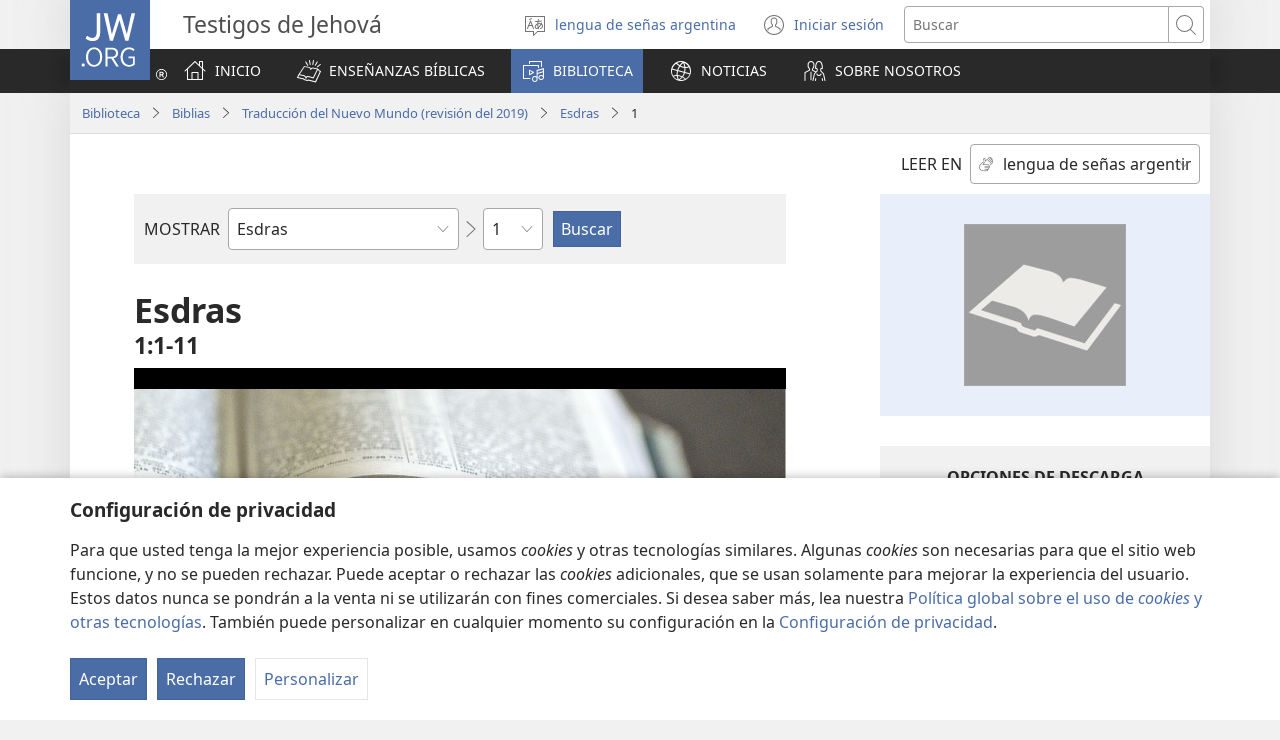

--- FILE ---
content_type: text/html; charset=utf-8
request_url: https://www.jw.org/aed/biblioteca/biblia/nwt/libros/esdras/1/
body_size: 67267
content:
<!DOCTYPE html>

<html lang="aed" dir="ltr" xml:lang="aed" prefix="og: http://ogp.me/ns#">

   <head>
      <meta charset="utf-8" />
      <meta http-equiv="X-UA-Compatible" content="IE=edge,chrome=1" />
      <base href="https://www.jw.org/"><!--[if lte IE 6]></base><![endif]-->
      <title>Esdras 1 | Biblia en línea | Traducción del Nuevo Mundo</title>
      <meta http-equiv="Content-type" content="text/html; charset=utf-8" />
<meta name="keywords" content="esdras 1, biblia, biblia en línea, traducción del nuevo mundo, santas escrituras, testigos de jehová" />
<meta name="description" content="Esdras&amp;nbsp;1:1-11. Lea la Biblia en línea o descárguela gratis. La Traducción del Nuevo Mundo es una versión publicada por los testigos de Jehová." />
<link rel="alternate" type="text/html" title="Books of the Bible" hreflang="en" href="https://www.jw.org/en/library/bible/nwt/books/" />
<link rel="alternate" type="text/html" title="Книги Біблії" hreflang="uk" href="https://www.jw.org/uk/%D0%B1%D1%96%D0%B1%D0%BB%D1%96%D0%BE%D1%82%D0%B5%D0%BA%D0%B0/%D0%B1%D1%96%D0%B1%D0%BB%D1%96%D1%8F/nwt/%D0%BA%D0%BD%D0%B8%D0%B3%D0%B8/" />
<link rel="alternate" type="text/html" title="Piibliraamatud" hreflang="et" href="https://www.jw.org/et/raamatukogu/piibel/nwt/raamatud/" />
<link rel="alternate" type="text/html" title="iVola ena iVolatabu" hreflang="fj" href="https://www.jw.org/fj/ka-e-vakarautaki/ivolatabu/nwt/ivola/" />
<link rel="alternate" type="text/html" title="የመጽሐፍ ቅዱስ መጻሕፍት" hreflang="am" href="https://www.jw.org/am/%E1%88%8B%E1%8B%AD%E1%89%A5%E1%88%A8%E1%88%AA/%E1%88%98%E1%8C%BD%E1%88%90%E1%8D%8D-%E1%89%85%E1%8B%B1%E1%88%B5/nwt/%E1%88%98%E1%8C%BB%E1%88%95%E1%8D%8D%E1%89%B5/" />
<link rel="alternate" type="text/html" title="Киелі жазбалардың кітаптары" hreflang="kk" href="https://www.jw.org/kk/%D0%BA%D1%96%D1%82%D0%B0%D0%BF%D1%85%D0%B0%D0%BD%D0%B0/%D0%BA%D0%B8%D0%B5%D0%BB%D1%96-%D0%BA%D1%96%D1%82%D0%B0%D0%BF/nwt/%D0%BA%D1%96%D1%82%D0%B0%D0%BF%D1%82%D0%B0%D1%80/" />
<link rel="alternate" type="text/html" title="Biblia-gbalẽwo" hreflang="ee" href="https://www.jw.org/ee/agbal%E1%BA%BDwo-kple-nu-bubuwo/bible/nwt/agbal%E1%BA%BDwo/" />
<link rel="alternate" type="text/html" title="Mündəricat" hreflang="az" href="https://www.jw.org/az/kitabxana/muqeddes-kitab/nwt/m%C3%BCnd%C9%99ricat/" />
<link rel="alternate" type="text/html" title="Livros da Bíblia" hreflang="pt" href="https://www.jw.org/pt/biblioteca/biblia/nwt/livros/" />
<link rel="alternate" type="text/html" title="Mga Libro sang Biblia" hreflang="hil" href="https://www.jw.org/hil/library/biblia/nwt/libro/" />
<link rel="alternate" type="text/html" title="Liv ki gen nan Bib la" hreflang="ht" href="https://www.jw.org/ht/bibliyotek/bib/nwt/liv-yo/" />
<link rel="alternate" type="text/html" title="รายชื่อหนังสือในคัมภีร์ไบเบิล" hreflang="th" href="https://www.jw.org/th/%E0%B8%AB%E0%B8%99%E0%B8%B1%E0%B8%87%E0%B8%AA%E0%B8%B7%E0%B8%AD%E0%B9%81%E0%B8%A5%E0%B8%B0%E0%B8%AA%E0%B8%B7%E0%B9%88%E0%B8%AD%E0%B8%95%E0%B9%88%E0%B8%B2%E0%B8%87%E0%B9%86/%E0%B8%84%E0%B8%B1%E0%B8%A1%E0%B8%A0%E0%B8%B5%E0%B8%A3%E0%B9%8C%E0%B9%84%E0%B8%9A%E0%B9%80%E0%B8%9A%E0%B8%B4%E0%B8%A5/nwt/%E0%B8%A3%E0%B8%B2%E0%B8%A2%E0%B8%8A%E0%B8%B7%E0%B9%88%E0%B8%AD%E0%B8%AB%E0%B8%99%E0%B8%B1%E0%B8%87%E0%B8%AA%E0%B8%B7%E0%B8%AD/" />
<link rel="alternate" type="text/html" title="Ebitabo Ebiri mu Bayibuli" hreflang="lg" href="https://www.jw.org/lg/layibulale/bayibuli/nwt/ebitabo/" />
<link rel="alternate" type="text/html" title="Owe Biblu Tọn Lẹ" hreflang="guw" href="https://www.jw.org/guw/Wes%E1%BA%B9dot%E1%BA%B9n/biblu/nwt/owe-l%E1%BA%B9/" />
<link rel="alternate" type="text/html" title="Saray Libro na Biblia" hreflang="pag" href="https://www.jw.org/pag/librarya/biblia/nwt/libro/" />
<link rel="alternate" type="text/html" title="Изге Язмалар китаплары" hreflang="tt" href="https://www.jw.org/tt/%D0%BA%D0%B8%D1%82%D0%B0%D0%BF%D1%85%D0%B0%D0%BD%D3%99/%D0%B8%D0%B7%D0%B3%D0%B5-%D1%8F%D0%B7%D0%BC%D0%B0%D0%BB%D0%B0%D1%80/nwt/%D0%BA%D0%B8%D1%82%D0%B0%D0%BF%D0%BB%D0%B0%D1%80/" />
<link rel="alternate" type="text/html" title="መጻሕፍቲ መጽሓፍ ቅዱስ" hreflang="ti" href="https://www.jw.org/ti/%E1%89%A4%E1%89%B0-%E1%88%98%E1%8C%BB%E1%88%95%E1%8D%8D%E1%89%B2/%E1%88%98%E1%8C%BD%E1%88%93%E1%8D%8D-%E1%89%85%E1%8B%B1%E1%88%B5/nwt/%E1%88%98%E1%8C%BB%E1%88%95%E1%8D%8D%E1%89%B2/" />
<link rel="alternate" type="text/html" title="Mabuku gha mu Baibolo" hreflang="tum" href="https://www.jw.org/tum/layibulare/baibolo/nwt/mabuku/" />
<link rel="alternate" type="text/html" title="Mikanda ya Biblia" hreflang="kg" href="https://www.jw.org/kg/biblioteke/biblia/nwt/mikanda/" />
<link rel="alternate" type="text/html" title="Livros da Bíblia" hreflang="pt-pt" href="https://www.jw.org/pt-pt/biblioteca/biblia/nwt/livros/" />
<link rel="alternate" type="text/html" title="Mabbuku aamu Bbaibbele" hreflang="toi" href="https://www.jw.org/toi/laibbulali/bbaibbele/nwt/mabbuku/" />
<link rel="alternate" type="text/html" title="बाइबल की किताबें" hreflang="hi" href="https://www.jw.org/hi/%E0%A4%B2%E0%A4%BE%E0%A4%87%E0%A4%AC%E0%A5%8D%E0%A4%B0%E0%A5%87%E0%A4%B0%E0%A5%80/%E0%A4%AC%E0%A4%BE%E0%A4%87%E0%A4%AC%E0%A4%B2/nwt/%E0%A4%95%E0%A4%BF%E0%A4%A4%E0%A4%BE%E0%A4%AC%E0%A5%87%E0%A4%82/" />
<link rel="alternate" type="text/html" title="பைபிளிலுள்ள புத்தகங்கள்" hreflang="ta" href="https://www.jw.org/ta/%E0%AE%B2%E0%AF%88%E0%AE%AA%E0%AF%8D%E0%AE%B0%E0%AE%B0%E0%AE%BF/%E0%AE%AA%E0%AF%88%E0%AE%AA%E0%AE%BF%E0%AE%B3%E0%AF%8D/nwt/%E0%AE%AA%E0%AF%81%E0%AE%A4%E0%AF%8D%E0%AE%A4%E0%AE%95%E0%AE%99%E0%AF%8D%E0%AE%95%E0%AE%B3%E0%AF%8D/" />
<link rel="alternate" type="text/html" title="Libuka Zefumaneha Mwa Bibele" hreflang="loz" href="https://www.jw.org/loz/sifalana/bibele/nwt/libuka/" />
<link rel="alternate" type="text/html" title="ကျမ်းစောင်များ" hreflang="my" href="https://www.jw.org/my/%E1%80%85%E1%80%AC%E1%80%80%E1%80%BC%E1%80%8A%E1%80%B7%E1%80%BA%E1%80%90%E1%80%AD%E1%80%AF%E1%80%80%E1%80%BA/%E1%80%9E%E1%80%99%E1%80%B9%E1%80%99%E1%80%AC%E1%80%80%E1%80%BB%E1%80%99%E1%80%BA%E1%80%B8%E1%80%85%E1%80%AC/nwt/%E1%80%80%E1%80%BB%E1%80%99%E1%80%BA%E1%80%B8/" />
<link rel="alternate" type="text/html" title="Các sách trong Kinh Thánh" hreflang="vi" href="https://www.jw.org/vi/thu-vien/kinh-thanh/nwt/cac-sach/" />
<link rel="alternate" type="text/html" title="Ambeti ti Bible" hreflang="sg" href="https://www.jw.org/sg/biblioth%C3%A8que/bible/nwt/ambeti/" />
<link rel="alternate" type="text/html" title="ബൈ​ബി​ളി​ലെ പുസ്‌ത​കങ്ങൾ" hreflang="ml" href="https://www.jw.org/ml/%E0%B4%B2%E0%B5%88%E0%B4%AC%E0%B5%8D%E0%B4%B0%E0%B4%B1%E0%B4%BF/%E0%B4%AC%E0%B5%88%E0%B4%AC%E0%B4%BF%E0%B5%BE/nwt/%E0%B4%AA%E0%B5%81%E0%B4%B8%E0%B5%8D%E2%80%8C%E0%B4%A4%E0%B4%95%E0%B4%99%E0%B5%8D%E0%B4%99%E0%B5%BE/" />
<link rel="alternate" type="text/html" title="Мүндәриҹат" hreflang="az-cyrl" href="https://www.jw.org/az-cyrl/kitabxana/%D0%BC%D2%AF%D0%B3%D3%99%D0%B4%D0%B4%D3%99%D1%81-%D0%BA%D0%B8%D1%82%D0%B0%D0%B1/nwt/%D0%BC%D2%AF%D0%BD%D0%B4%D3%99%D1%80%D0%B8%D2%B9%D0%B0%D1%82/" />
<link rel="alternate" type="text/html" title="Bijbelboeken" hreflang="nl" href="https://www.jw.org/nl/bibliotheek/bijbel/nwt/boeken/" />
<link rel="alternate" type="text/html" title="Ngaahi Tohi ʻo e Tohi Tapu" hreflang="to" href="https://www.jw.org/to/laipeli/tohi-tapu/nwt/ngaahi-tohi/" />
<link rel="alternate" type="text/html" title="Муқаддас Китобдаги китоблар рўйхати" hreflang="uz-cyrl" href="https://www.jw.org/uz-cyrl/%D0%BA%D1%83%D1%82%D1%83%D0%B1%D1%85%D0%BE%D0%BD%D0%B0/%D0%BC%D1%83%D2%9B%D0%B0%D0%B4%D0%B4%D0%B0%D1%81-%D0%BA%D0%B8%D1%82%D0%BE%D0%B1/nwt/%D0%BA%D0%B8%D1%82%D0%BE%D0%B1%D0%BB%D0%B0%D1%80/" />
<link rel="alternate" type="text/html" title="Booki n te Baibara" hreflang="gil" href="https://www.jw.org/gil/Bwaai-Aika-Kakaongora/baibara/nwt/booki/" />
<link rel="alternate" type="text/html" title="Mêna a mikanda ne dilondangana diayi" hreflang="lua" href="https://www.jw.org/lua/tshitekelu-tshia-mikanda/bible/nwt/mikanda/" />
<link rel="alternate" type="text/html" title="Vitabu vya Biblia" hreflang="sw" href="https://www.jw.org/sw/maktaba/biblia/nwt/vitabu/" />
<link rel="alternate" type="text/html" title="Βιβλία της Αγίας Γραφής" hreflang="el" href="https://www.jw.org/el/%CE%B2%CE%B9%CE%B2%CE%BB%CE%B9%CE%BF%CE%B8%CE%AE%CE%BA%CE%B7/%CE%B1%CE%B3%CE%AF%CE%B1-%CE%B3%CF%81%CE%B1%CF%86%CE%AE/nwt/%CE%B2%CE%B9%CE%B2%CE%BB%CE%AF%CE%B1/" />
<link rel="alternate" type="text/html" title="Biblia Mli Woji" hreflang="gaa" href="https://www.jw.org/gaa/woji-k%C9%9B-nibii/biblia/nwt/woji/" />
<link rel="alternate" type="text/html" title="Buku-Buku Bible" hreflang="ms" href="https://www.jw.org/ms/perpustakaan/bible/nwt/buku/" />
<link rel="alternate" type="text/html" title="Buku-Buku dalam Alkitab" hreflang="id" href="https://www.jw.org/id/perpustakaan/alkitab/nwt/buku-alkitab/" />
<link rel="alternate" type="text/html" title="A Biblia könyvei" hreflang="hu" href="https://www.jw.org/hu/konyvtar/biblia/nwt/konyvek/" />
<link rel="alternate" type="text/html" title="Libri della Bibbia" hreflang="it" href="https://www.jw.org/it/biblioteca-digitale/bibbia/nwt/libri/" />
<link rel="alternate" type="text/html" title="Bibelens bøger" hreflang="da" href="https://www.jw.org/da/bibliotek/bibelen/nwt/b%C3%B8ger/" />
<link rel="alternate" type="text/html" title="Bøkene i Bibelen" hreflang="no" href="https://www.jw.org/no/bibliotek/bibelen/nwt/innholdsfortegnelse/" />
<link rel="alternate" type="text/html" title="Bibelböcker" hreflang="sv" href="https://www.jw.org/sv/bibliotek/bibeln/nwt/b%C3%B6cker/" />
<link rel="alternate" type="text/html" title="बाइबलका किताबहरू" hreflang="ne" href="https://www.jw.org/ne/%E0%A4%B2%E0%A4%BE%E0%A4%87%E0%A4%AC%E0%A5%8D%E0%A4%B0%E0%A5%87%E0%A4%B0%E0%A5%80/%E0%A4%AC%E0%A4%BE%E0%A4%87%E0%A4%AC%E0%A4%B2/nwt/%E0%A4%95%E0%A4%BF%E0%A4%A4%E0%A4%BE%E0%A4%AC%E0%A4%B9%E0%A4%B0%E0%A5%82/" />
<link rel="alternate" type="text/html" title="Tusi o te Tusi Tapu" hreflang="tvl" href="https://www.jw.org/tvl/tusi/tusi-tapu/nwt/tusi/" />
<link rel="alternate" type="text/html" title="Livres de la Bible" hreflang="fr" href="https://www.jw.org/fr/biblioth%C3%A8que/bible/nwt/livres/" />
<link rel="alternate" type="text/html" title="Księgi biblijne" hreflang="pl" href="https://www.jw.org/pl/biblioteka/biblia/nwt/ksiegi-biblijne/" />
<link rel="alternate" type="text/html" title="Vitabu vya Biblia" hreflang="swc" href="https://www.jw.org/swc/maktaba/biblia/nwt/vitabu/" />
<link rel="alternate" type="text/html" title="Mikanda ya mu Bible" hreflang="lu" href="https://www.jw.org/lu/kib%C4%ABko/bible/nwt/mikanda/" />
<link rel="alternate" type="text/html" title="Dagiti Libro ti Biblia" hreflang="ilo" href="https://www.jw.org/ilo/libraria/biblia/nwt/dagiti-libro/" />
<link rel="alternate" type="text/html" title="성경의 책들" hreflang="ko" href="https://www.jw.org/ko/%EB%9D%BC%EC%9D%B4%EB%B8%8C%EB%9F%AC%EB%A6%AC/%EC%84%B1%EA%B2%BD/nwt/%EB%AA%A9%EC%B0%A8/" />
<link rel="alternate" type="text/html" title="Ol Buk Bilong Baibel" hreflang="tpi" href="https://www.jw.org/tpi/laibreri/baibel/nwt/ol-buk/" />
<link rel="alternate" type="text/html" title="Livru sira iha Bíblia" hreflang="tdt" href="https://www.jw.org/tdt/biblioteka/b%C3%ADblia/nwt/livru-sira/" />
<link rel="alternate" type="text/html" title="Mabuku ma Bibilia" hreflang="ki" href="https://www.jw.org/ki/library/bibilia/nwt/mabuku/" />
<link rel="alternate" type="text/html" title="Biblijos knygos" hreflang="lt" href="https://www.jw.org/lt/biblioteka/biblija/nwt/turinys/" />
<link rel="alternate" type="text/html" title="Sisällys" hreflang="fi" href="https://www.jw.org/fi/kirjasto/raamattu/nwt/sis%C3%A4llys/" />
<link rel="alternate" type="text/html" title="Mga Basahon sa Bibliya" hreflang="ceb" href="https://www.jw.org/ceb/librarya/bibliya/nwt/mga-basahon/" />
<link rel="alternate" type="text/html" title="Mga Libro han Biblia" hreflang="war" href="https://www.jw.org/war/librarya/biblia/nwt/mga-libro/" />
<link rel="alternate" type="text/html" title="Àwọn Ìwé Tó Para Pọ̀ Di Bíbélì" hreflang="yo" href="https://www.jw.org/yo/Ohun-T%C3%A1-A-N%C3%AD/bibeli/nwt/awon-iwe/" />
<link rel="alternate" type="text/html" title="Mga Aklat sa Bibliya" hreflang="tl" href="https://www.jw.org/tl/library/bibliya/nwt/mga-aklat/" />
<link rel="alternate" type="text/html" title="Bibelbücher" hreflang="de" href="https://www.jw.org/de/bibliothek/bibel/nwt/bibelbuecher/" />
<link rel="alternate" type="text/html" title="Mabhuku eBhaibheri" hreflang="sn" href="https://www.jw.org/sn/Raibhurari/bhaibheri/nwt/mabhuku/" />
<link rel="alternate" type="text/html" title="聖書の各書" hreflang="ja" href="https://www.jw.org/ja/%E3%83%A9%E3%82%A4%E3%83%96%E3%83%A9%E3%83%AA%E3%83%BC/%E8%81%96%E6%9B%B8/nwt/%E5%90%84%E6%9B%B8/" />
<link rel="alternate" type="text/html" title="聖經卷目" hreflang="cmn-hant" href="https://www.jw.org/cmn-hant/%E5%A4%9A%E5%AA%92%E9%AB%94%E5%9C%96%E6%9B%B8%E9%A4%A8/%E8%81%96%E7%B6%93/nwt/%E8%81%96%E7%B6%93%E5%8D%B7%E7%9B%AE/" />
<link rel="alternate" type="text/html" title="圣经卷目" hreflang="cmn-hans" href="https://www.jw.org/cmn-hans/%E5%A4%9A%E5%AA%92%E4%BD%93%E5%9B%BE%E4%B9%A6%E9%A6%86/%E5%9C%A3%E7%BB%8F/nwt/%E5%9C%A3%E7%BB%8F%E5%8D%B7%E7%9B%AE/" />
<link rel="alternate" type="text/html" title="Libros de la Biblia" hreflang="es" href="https://www.jw.org/es/biblioteca/biblia/nwt/libros/" />
<link rel="alternate" type="text/html" title="اسفار الكتاب المقدس" hreflang="ar" href="https://www.jw.org/ar/%D8%A7%D9%84%D9%85%D9%83%D8%AA%D8%A8%D8%A9/%D8%A7%D9%84%D9%83%D8%AA%D8%A7%D8%A8-%D8%A7%D9%84%D9%85%D9%82%D8%AF%D8%B3/nwt/%D8%A7%D9%84%D8%A7%D8%B3%D9%81%D8%A7%D8%B1/" />
<link rel="alternate" type="text/html" title="Umi lívro de la Biblia" hreflang="gug" href="https://www.jw.org/gug/Vivliot%C3%A9ka/biblia/nwt/livroku%C3%A9ra/" />
<link rel="alternate" type="text/html" title="聖經卷目" hreflang="yue-hant" href="https://www.jw.org/yue-hant/%E5%A4%9A%E5%AA%92%E9%AB%94%E5%9C%96%E6%9B%B8%E9%A4%A8/%E8%81%96%E7%B6%93/nwt/%E8%81%96%E7%B6%93%E5%8D%B7%E7%9B%AE/" />
<link rel="alternate" type="text/html" title="圣经卷目" hreflang="yue-hans" href="https://www.jw.org/yue-hans/%E5%A4%9A%E5%AA%92%E4%BD%93%E5%9B%BE%E4%B9%A6%E9%A6%86/%E5%9C%A3%E7%BB%8F/nwt/%E5%9C%A3%E7%BB%8F%E5%8D%B7%E7%9B%AE/" />
<link rel="alternate" type="text/html" title="Ihâiwarobo norĩ Bíblia na" hreflang="xav" href="https://www.jw.org/xav/romnhoredze-mono/biblia/%EA%9E%8CRe-Ih%C3%A2imana-U-%EA%9E%8C%C3%A2si-Mono-Zadawa-Wasu%EA%9E%8C/ih%C3%A2iwarobo-nor%C4%A9/" />
<link rel="alternate" type="text/html" title="Buge Muma" hreflang="luo" href="https://www.jw.org/luo/laibrari/muma/nwt/buge/" />
<link rel="alternate" type="text/html" title="Biblické knihy" hreflang="sk" href="https://www.jw.org/sk/kniznica/biblia/nwt/knihy/" />
<link rel="alternate" type="text/html" title="Bugu Dza Bivhili" hreflang="ve" href="https://www.jw.org/ve/l%CC%ADaiburari/bivhili/nwt/bugu/" />
<link rel="alternate" type="text/html" title="Biblické knihy" hreflang="cs" href="https://www.jw.org/cs/knihovna/bible/nwt/knihy/" />
<link rel="alternate" type="text/html" title="Bybelboeke" hreflang="af" href="https://www.jw.org/af/biblioteek/bybel/nwt/boeke/" />
<link rel="alternate" type="text/html" title="Mukaddes Kitabyň kitaplary" hreflang="tk" href="https://www.jw.org/tk/edebi%C3%BDatlar/mukaddes-kitap/nwt/kitaplar/" />
<link rel="alternate" type="text/html" title="Iincwadi ZeBhayibhile" hreflang="xh" href="https://www.jw.org/xh/ILayibrari/ibhayibhile/nwt/iincwadi/" />
<link rel="alternate" type="text/html" title="బైబిలు పుస్తకాలు" hreflang="te" href="https://www.jw.org/te/%E0%B0%B2%E0%B1%88%E0%B0%AC%E0%B1%8D%E0%B0%B0%E0%B0%B0%E0%B1%80/%E0%B0%AC%E0%B1%88%E0%B0%AC%E0%B0%BF%E0%B0%B2%E0%B1%81/nwt/%E0%B0%AA%E0%B1%81%E0%B0%B8%E0%B1%8D%E0%B0%A4%E0%B0%95%E0%B0%BE%E0%B0%B2%E0%B1%81/" />
<link rel="alternate" type="text/html" title="U libroiloʼob le Bibliaoʼ" hreflang="yua" href="https://www.jw.org/yua/publicacionoob/biblia/nwt/libroob/" />
<link rel="alternate" type="text/html" title="Nkanda mia Bibila" hreflang="kwy" href="https://www.jw.org/kwy/lundilu/bibila/nwt/nkanda/" />
<link rel="alternate" type="text/html" title="Mbuluku Mɔɔ Wɔ Baebolo Ne Anu" hreflang="nzi" href="https://www.jw.org/nzi/niny%C9%9Bneziel%C9%9Bleka/baebolo/nwt/mbuluku/" />
<link rel="alternate" type="text/html" title="Librat e Biblës" hreflang="sq" href="https://www.jw.org/sq/biblioteke/bibla/nwt/libra/" />
<link rel="alternate" type="text/html" title="ספרי המקרא" hreflang="he" href="https://www.jw.org/he/%D7%A1%D7%A4%D7%A8%D7%99%D7%99%D7%94/%D7%94%D7%AA%D7%A0%D7%9A-%D7%95%D7%9B%D7%AA%D7%91%D7%99-%D7%94%D7%A7%D7%95%D7%93%D7%A9-%D7%94%D7%99%D7%95%D7%95%D7%A0%D7%99%D7%99%D7%9D/nwt/%D7%A1%D7%A4%D7%A8%D7%99%D7%9D/" />
<link rel="alternate" type="text/html" title="Muqaddas Kitobdagi kitoblar ro‘yxati" hreflang="uz-latn" href="https://www.jw.org/uz-latn/kutubxona/muqaddas-kitob/nwt/kitoblar/" />
<link rel="alternate" type="text/html" title="Cărțile Bibliei" hreflang="ro" href="https://www.jw.org/ro/biblioteca/biblia/nwt/carti/" />
<link rel="alternate" type="text/html" title="Библијске књиге" hreflang="sr-cyrl" href="https://www.jw.org/sr-cyrl/%D0%B1%D0%B8%D0%B1%D0%BB%D0%B8%D0%BE%D1%82%D0%B5%D0%BA%D0%B0/%D1%81%D0%B2%D0%B5%D1%82%D0%BE-%D0%BF%D0%B8%D1%81%D0%BC%D0%BE/nwt/%D0%BA%D1%9A%D0%B8%D0%B3%D0%B5/" />
<link rel="alternate" type="text/html" title="Biblijske knjige" hreflang="sr-latn" href="https://www.jw.org/sr-latn/biblioteka/sveto-pismo/nwt/knjige/" />
<link rel="alternate" type="text/html" title="Knjige Biblije" hreflang="hr" href="https://www.jw.org/hr/biblioteka/biblija/nwt/knjige/" />
<link rel="alternate" type="text/html" title="ბიბლიის წიგნები" hreflang="ka" href="https://www.jw.org/ka/%E1%83%91%E1%83%98%E1%83%91%E1%83%9A%E1%83%98%E1%83%9D%E1%83%97%E1%83%94%E1%83%99%E1%83%90/%E1%83%91%E1%83%98%E1%83%91%E1%83%9A%E1%83%98%E1%83%90/nwt/%E1%83%AC%E1%83%98%E1%83%92%E1%83%9C%E1%83%94%E1%83%91%E1%83%98/" />
<link rel="alternate" type="text/html" title="Tincwadzi TeliBhayibheli" hreflang="ss" href="https://www.jw.org/ss/luhla-lwetintfo-letitfolakalako/libhayibheli/nwt/tincwadzi/" />
<link rel="alternate" type="text/html" title="Tibuku ta Bibele" hreflang="ts" href="https://www.jw.org/ts/layiburari/bibele/nwt/tibuku/" />
<link rel="alternate" type="text/html" title="Izincwadi ZeBhayibheli" hreflang="zu" href="https://www.jw.org/zu/umtapo/ibhayibheli/nwt/izincwadi/" />
<link rel="alternate" type="text/html" title="Mabuku nga mu Bayibolu" hreflang="tog" href="https://www.jw.org/tog/layibulare/bayibolu/nwt/mabuku/" />
<link rel="alternate" type="text/html" title="Saturs" hreflang="lv" href="https://www.jw.org/lv/bibliot%C4%93ka/b%C4%ABbele/nwt/saturs/" />
<link rel="alternate" type="text/html" title="Ol Buk Blong Baebol" hreflang="bi" href="https://www.jw.org/bi/laebri/baebol/nwt/ol-buk/" />
<link rel="alternate" type="text/html" title="Kitaabota Kitaaba Qulqulluu" hreflang="om" href="https://www.jw.org/om/laayibrarii/kitaaba-qulqulluu/nwt/kitaabota/" />
<link rel="alternate" type="text/html" title="बायबलची पुस्तकं" hreflang="mr" href="https://www.jw.org/mr/%E0%A4%B2%E0%A4%BE%E0%A4%AF%E0%A4%AC%E0%A5%8D%E0%A4%B0%E0%A4%B0%E0%A5%80/%E0%A4%AC%E0%A4%BE%E0%A4%AF%E0%A4%AC%E0%A4%B2/nwt/%E0%A4%AA%E0%A5%81%E0%A4%B8%E0%A5%8D%E0%A4%A4%E0%A4%95%E0%A4%82/" />
<link rel="alternate" type="text/html" title="ಬೈಬಲಲ್ಲಿರೋ ಪುಸ್ತಕಗಳು" hreflang="kn" href="https://www.jw.org/kn/%E0%B2%B2%E0%B3%88%E0%B2%AC%E0%B3%8D%E0%B2%B0%E0%B2%B0%E0%B2%BF/%E0%B2%AC%E0%B3%88%E0%B2%AC%E0%B2%B2%E0%B3%8D%E2%80%8C/nwt/%E0%B2%AA%E0%B3%81%E0%B2%B8%E0%B3%8D%E0%B2%A4%E0%B2%95%E0%B2%97%E0%B2%B3%E0%B3%81/" />
<link rel="alternate" type="text/html" title="ਬਾਈਬਲ ਦੀਆਂ ਕਿਤਾਬਾਂ" hreflang="pa" href="https://www.jw.org/pa/%E0%A8%B2%E0%A8%BE%E0%A8%87%E0%A8%AC%E0%A9%8D%E0%A8%B0%E0%A9%87%E0%A8%B0%E0%A9%80/%E0%A8%AC%E0%A8%BE%E0%A8%88%E0%A8%AC%E0%A8%B2/nwt/%E0%A8%95%E0%A8%BF%E0%A8%A4%E0%A8%BE%E0%A8%AC%E0%A8%BE%E0%A8%82/" />
<link rel="alternate" type="text/html" title="બાઇબલનાં પુસ્તકો" hreflang="gu" href="https://www.jw.org/gu/%E0%AA%B2%E0%AA%BE%E0%AA%87%E0%AA%AC%E0%AB%8D%E0%AA%B0%E0%AB%87%E0%AA%B0%E0%AB%80/%E0%AA%AC%E0%AA%BE%E0%AA%87%E0%AA%AC%E0%AA%B2/nwt/%E0%AA%AA%E0%AB%81%E0%AA%B8%E0%AB%8D%E0%AA%A4%E0%AA%95%E0%AB%8B/" />
<link rel="alternate" type="text/html" title="Akka Bukku na di Bibel" hreflang="bbc" href="https://www.jw.org/bbc/perpustakaan/bibel/nwt/akka-bukku/" />
<link rel="alternate" type="text/html" title="Buku-Buku ing Alkitab" hreflang="jv" href="https://www.jw.org/jv/perpustakaan/alkitab/nwt/buku/" />
<link rel="alternate" type="text/html" title="Alivulu Embimbiliya" hreflang="umb" href="https://www.jw.org/umb/ociseleko-calivulu/embimbiliya/nwt/alivulu/" />
<link rel="alternate" type="text/html" title="Buka Bibilia" hreflang="ty" href="https://www.jw.org/ty/piahia/bibilia/nwt/buka/" />
<link rel="alternate" type="text/html" title="Dibuka Tsa Baebele" hreflang="tn" href="https://www.jw.org/tn/laeborari/baebele/nwt/dibuka/" />
<link rel="alternate" type="text/html" title="Bible Mu Nhoma" hreflang="tw" href="https://www.jw.org/tw/nhomakorabea/bible/nwt/nhoma/" />
<link rel="alternate" type="text/html" title="বাইবেলের বই" hreflang="bn" href="https://www.jw.org/bn/%E0%A6%B2%E0%A6%BE%E0%A6%87%E0%A6%AC%E0%A7%8D%E0%A6%B0%E0%A7%87%E0%A6%B0%E0%A6%BF/%E0%A6%AC%E0%A6%BE%E0%A6%87%E0%A6%AC%E0%A7%87%E0%A6%B2/nwt/%E0%A6%AC%E0%A6%87/" />
<link rel="alternate" type="text/html" title="Aha Akwụkwọ Niile Malite n’Isi Ruo ná Ngwụcha" hreflang="ig" href="https://www.jw.org/ig/ihe-ndi-anyi-nwere/baibul/nwt/Aha-Akw%E1%BB%A5kw%E1%BB%8D-Niile-Malite-nIsi-Ruo-n%C3%A1-Ngw%E1%BB%A5cha/" />
<link rel="alternate" type="text/html" title="សៀវភៅផ្សេងៗក្នុងគម្ពីរ" hreflang="km" href="https://www.jw.org/km/%E1%9E%94%E1%9E%8E%E1%9F%92%E1%9E%8E%E1%9E%B6%E1%9E%9B%E1%9F%90%E1%9E%99/%E1%9E%82%E1%9E%98%E1%9F%92%E1%9E%96%E1%9E%B8%E1%9E%9A/nwt/%E1%9E%9F%E1%9F%80%E1%9E%9C%E1%9E%97%E1%9F%85/" />
<link rel="alternate" type="text/html" title="Baibel Bukadia" hreflang="ho" href="https://www.jw.org/ho/laibri/baibel/nwt/buka/" />
<link rel="alternate" type="text/html" title="Китобҳои Китоби Муқаддас" hreflang="tg" href="https://www.jw.org/tg/%D0%BA%D0%B8%D1%82%D0%BE%D0%B1%D1%85%D0%BE%D0%BD%D0%B0/%D0%BA%D0%B8%D1%82%D0%BE%D0%B1%D0%B8-%D0%BC%D1%83%D2%9B%D0%B0%D0%B4%D0%B4%D0%B0%D1%81/nwt/%D0%BA%D0%B8%D1%82%D0%BE%D0%B1%D2%B3%D0%BE/" />
<link rel="alternate" type="text/html" title="Mga Libro kan Bibliya" hreflang="bcl" href="https://www.jw.org/bcl/librarya/bibliya/nwt/mga-libro/" />
<link rel="alternate" type="text/html" title="Книги Библии" hreflang="ru" href="https://www.jw.org/ru/%D0%B1%D0%B8%D0%B1%D0%BB%D0%B8%D0%BE%D1%82%D0%B5%D0%BA%D0%B0/%D0%B1%D0%B8%D0%B1%D0%BB%D0%B8%D1%8F/nwt/%D1%81%D0%BE%D0%B4%D0%B5%D1%80%D0%B6%D0%B0%D0%BD%D0%B8%D0%B5/" />
<link rel="alternate" type="text/html" title="Libronaka" hreflang="ay" href="https://www.jw.org/ay/biblioteca/biblia/nwt/libronaka/" />
<link rel="alternate" type="text/html" title="Te ʼu Tohi" hreflang="wls" href="https://www.jw.org/wls/te-%CA%BCu-tohi-ne%CA%BCe-filifili/tohi-tapu/nwt/tohi/" />
<link rel="alternate" type="text/html" title="Buku-Buku dina Alkitab" hreflang="su" href="https://www.jw.org/su/perpustakaan/alkitab/nwt/buku/" />
<link rel="alternate" type="text/html" title="Nòmber i Órden di e Bukinan" hreflang="pap" href="https://www.jw.org/pap/biblioteka/beibel/nwt/buki/" />
<link rel="alternate" type="text/html" title="Boky ato Amin’ny Baiboly" hreflang="mg" href="https://www.jw.org/mg/zavatra-misy/baiboly/nwt/boky/" />
<link rel="alternate" type="text/html" title="Librospa sutisnin" hreflang="qu" href="https://www.jw.org/qu/publicaciones/biblia/nwt/libros/" />
<link rel="alternate" type="text/html" title="bible ki kitabein" hreflang="hi-latn" href="https://www.jw.org/hi-latn/library/bible/nwt/kitabein/" />
<link rel="alternate" type="text/html" title="bible diya kitaba" hreflang="pa-latn" href="https://www.jw.org/pa-latn/library/bible/nwt/kitaba/" />
<link rel="alternate" type="text/html" title=" کتاب‌های کتاب مقدّس" hreflang="fa" href="https://www.jw.org/fa/%DA%A9%D8%AA%D8%A7%D8%A8%D8%AE%D8%A7%D9%86%D9%87/%DA%A9%D8%AA%D8%A7%D8%A8-%D9%85%D9%82%D8%AF%D8%B3/nwt/%DA%A9%D8%AA%D8%A7%D8%A8%E2%80%8C%D9%87%D8%A7/" />
<link rel="alternate" type="text/html" title="Knjige Svetega pisma" hreflang="sl" href="https://www.jw.org/sl/knjiznica/sveto-pismo/nwt/knjige/" />
<link rel="alternate" type="text/html" title="Omambo Ombiibeli" hreflang="kj" href="https://www.jw.org/kj/ongulumambo/ombiibeli/nwt/omambo/" />
<link rel="alternate" type="text/html" title="Il-Kotba tal-Bibbja" hreflang="mt" href="https://www.jw.org/mt/librerija/bibbja/nwt/kotba/" />
<link rel="alternate" type="text/html" title="ປຶ້ມໃນຄຳພີໄບເບິນ" hreflang="lo" href="https://www.jw.org/lo/%E0%BA%AA%E0%BA%B7%E0%BB%88%E0%BB%81%E0%BA%A5%E0%BA%B0%E0%BA%AA%E0%BA%B4%E0%BB%88%E0%BA%87%E0%BA%9E%E0%BA%B4%E0%BA%A1/%E0%BA%84%E0%BA%B3%E0%BA%9E%E0%BA%B5%E0%BB%84%E0%BA%9A%E0%BB%80%E0%BA%9A%E0%BA%B4%E0%BA%99/nwt/%E0%BA%9B%E0%BA%B6%E0%BB%89%E0%BA%A1/" />
<link rel="alternate" type="text/html" title="Bækur Biblíunnar" hreflang="is" href="https://www.jw.org/is/b%C3%B3kasafn/biblia/nwt/b%C3%A6kur/" />
<link rel="alternate" type="text/html" title="Dipuku Tsa Bhayibele" hreflang="nso-x-spl" href="https://www.jw.org/nso-x-spl/layibhrari/baebele/nwt/dipuku/" />
<link rel="alternate" type="text/html" title="လံာ်စီဆှံ အ​ကတြူၢ်​တဖၣ်" hreflang="ksw" href="https://www.jw.org/ksw/%E1%80%9C%E1%80%B6%E1%80%AC%E1%80%BA%E1%80%9C%E1%80%B2%E1%81%A2%E1%80%BA%E1%80%90%E1%80%96%E1%81%A3%E1%80%BA/%E1%80%9C%E1%80%B6%E1%80%AC%E1%80%BA%E1%80%85%E1%80%AE%E1%80%86%E1%80%BE%E1%80%B6/nwt/%E1%80%9C%E1%80%B6%E1%80%AC%E1%80%BA%E1%80%A1%E1%80%80%E1%80%90%E1%80%BC%E1%80%B0%E1%81%A2%E1%80%BA%E1%80%90%E1%80%96%E1%81%A3%E1%80%BA/" />
<link rel="alternate" type="text/html" title="Llibres de la Bíblia" hreflang="cat" href="https://www.jw.org/cat/biblioteca/b%C3%ADblia/nwt/llibres/" />
<link rel="alternate" type="text/html" title="Bann liv Labib" hreflang="crs" href="https://www.jw.org/crs/bibliotek/labib/nwt/bann-liv/" />
<link rel="alternate" type="text/html" title="Biblu’n nun fluwa mun" hreflang="bci" href="https://www.jw.org/bci/fluwa-mun/biblu/nwt/fluwa/" />
<link rel="alternate" type="text/html" title="Iincwadi ZeBhayibheli" hreflang="nr" href="https://www.jw.org/nr/ilayibhrari/ibhayibheli/nwt/iincwadi/" />
<link rel="alternate" type="text/html" title="Libuka Tsa Bibele" hreflang="st" href="https://www.jw.org/st/laebrari/bibele/nwt/buka/" />
<link rel="alternate" type="text/html" title="Dibuka tsa Bibele" hreflang="st-za" href="https://www.jw.org/st-za/laebrari/bibele/nwt/dibuka/" />
<link rel="alternate" type="text/html" title="Amabizo Amabhuku AseBhayibhilini" hreflang="nd" href="https://www.jw.org/nd/izinto-ezikhona/ibhayibhili/nwt/amabhuku/" />
<link rel="alternate" type="text/html" title="Bibliachö librukuna" hreflang="que" href="https://www.jw.org/que/ruray%C3%A4munq%C3%A4kuna/biblia/nwt/librukuna/" />
<link rel="alternate" type="text/html" title="Bibliapi librokuna" hreflang="quz" href="https://www.jw.org/quz/Qelqakuna/biblia/nwt/librokuna/" />
<link rel="alternate" type="text/html" title="Bibliapa libronkuna" hreflang="quy" href="https://www.jw.org/quy/qellqakuna/biblia/nwt/librokuna/" />
<link rel="alternate" type="text/html" title="Mabukhu a m’Bhibhlya" hreflang="seh" href="https://www.jw.org/seh/bhibhliyoteka/bhibhlya/nwt/mabukhu/" />
<link rel="alternate" type="text/html" title="كيە‌لى جازبالاردىڭ كىتاپتارى" hreflang="kk-arab" href="https://www.jw.org/kk-arab/%D9%83%D9%89%D8%AA%D8%A7%D9%BE%D8%AD%D8%A7%D9%86%D8%A7/%D9%83%D9%8A%DB%95%E2%80%8C%D9%84%D9%89-%D9%83%D9%89%D8%AA%D8%A7%D9%BE/nwt/%D9%83%D9%89%D8%AA%D8%A7%D9%BE%D8%AA%D8%A7%D8%B1/" />
<link rel="alternate" type="text/html" title="Mabuku ya Bibele" hreflang="tso-mz" href="https://www.jw.org/tso-mz/bibliyoteka/bibele/nwt/mabuku/" />
<link rel="alternate" type="text/html" title="Iliivuru sa Biibiliya" hreflang="vmw" href="https://www.jw.org/vmw/Ebibilioteka/biibiliya/nwt/iliivuru/" />
<link rel="alternate" type="text/html" title="Библири кӗнекесем" hreflang="cv" href="https://www.jw.org/cv/%D0%B1%D0%B8%D0%B1%D0%BB%D0%B8%D0%BE%D1%82%D0%B5%D0%BA%D0%B0/%D0%B1%D0%B8%D0%B1%D0%BB%D0%B8/nwt/%D1%82%D1%83%D0%BF%D0%BC%D0%B0%D0%BB%D0%BB%D0%B8/" />
<link rel="alternate" type="text/html" title="Абиблиа ашәҟәқәа" hreflang="ab" href="https://www.jw.org/ab/%D0%B0%D0%B1%D0%B8%D0%B1%D0%BB%D0%B8%D0%BE%D1%82%D0%B5%D0%BA%D0%B0/%D0%B0%D0%B1%D0%B8%D0%B1%D0%BB%D0%B8%D0%B0/nwt/%D0%B0%D1%88%D3%99%D2%9F%D3%99%D2%9B%D3%99%D0%B0/" />
<link rel="alternate" type="text/html" title="Mabhuku o Bhaibheri" hreflang="ndc" href="https://www.jw.org/ndc/bhibhirioteka/bhaibheri/nwt/mabhuku/" />
<link rel="alternate" type="text/html" title="Bikaat bi Bibel" hreflang="bas" href="https://www.jw.org/bas/bikaat/bibel/nwt/bikaat/" />
<link rel="alternate" type="text/html" title="Mabuku Amuli Baibo" hreflang="mgr" href="https://www.jw.org/mgr/laibulale/baibo/nwt/mabuku/" />
<link rel="alternate" type="text/html" title="Tusi o le Tusi Paia" hreflang="sm" href="https://www.jw.org/sm/lomiga-ma-isi-mea/tusi-paia/nwt/tusi/" />
<link rel="alternate" type="text/html" title="Mabuku ga mu Baibulo" hreflang="yao" href="https://www.jw.org/yao/mabuku/bible/nwt/mabuku/" />
<link rel="alternate" type="text/html" title="Библийн номууд" hreflang="mn" href="https://www.jw.org/mn/%D0%BD%D0%BE%D0%BC%D1%8B%D0%BD-%D1%81%D0%B0%D0%BD/%D0%B1%D0%B8%D0%B1%D0%BB%D0%B8/nwt/%D0%BD%D0%BE%D0%BC%D1%83%D1%83%D0%B4/" />
<link rel="alternate" type="text/html" title="Ibitabo bya Bibiliya" hreflang="rw" href="https://www.jw.org/rw/isomero/bibiliya/nwt/ibitabo/" />
<link rel="alternate" type="text/html" title="Dipuku tša Beibele" hreflang="nso" href="https://www.jw.org/nso/laeprari/beibele/nwt/dipuku/" />
<link rel="alternate" type="text/html" title="Aliivuru a Mpiipiliyani" hreflang="ngl" href="https://www.jw.org/ngl/epiipliyoteka/piipiliya/nwt/aliivuru/" />
<link rel="alternate" type="text/html" title="Bup Mit ba Bup Kudus" hreflang="iba" href="https://www.jw.org/iba/librari/bup-kudus/nwt/bup-mit/" />
<link rel="alternate" type="text/html" title="Изге Яҙма китаптары" hreflang="ba" href="https://www.jw.org/ba/%D0%BA%D0%B8%D1%82%D0%B0%D0%BF%D1%85%D0%B0%D0%BD%D0%B0/%D0%B8%D0%B7%D0%B3%D0%B5-%D1%8F%D2%99%D0%BC%D0%B0/nwt/%D0%BA%D0%B8%D1%82%D0%B0%D0%BF%D1%82%D0%B0%D1%80/" />
<link rel="alternate" type="text/html" title="Bibl taa takayɩsɩ" hreflang="kbp" href="https://www.jw.org/kbp/t%C9%94m-susuu-wondu/bibl/nwt/takay%C9%A9s%C9%A9/" />
<link rel="alternate" type="text/html" title="Biiblã sɛba" hreflang="mos" href="https://www.jw.org/mos/d-s%E1%BA%BDn-yiisi/biible/nwt/books/" />
<link rel="alternate" type="text/html" title="Biblia ñi fillque lifru" hreflang="arn" href="https://www.jw.org/arn/chem-tain-entuel/biblia/nwt/fillque-lifru/" />
<link rel="alternate" type="text/html" title="Baiblo ɔ Mi Womi Ɔmɛ" hreflang="ada" href="https://www.jw.org/ada/nito-he/baiblo/nwt/womihi/" />
<link rel="alternate" type="text/html" title="Di buk dɛn na di Baybul" hreflang="kri" href="https://www.jw.org/kri/laybri/baybul/nwt/buk-d%C9%9Bn/" />
<link rel="alternate" type="text/html" title="بائبل کی کتابیں" hreflang="ur" href="https://www.jw.org/ur/%D9%84%D8%A7%D8%A6%D8%A8%D8%B1%DB%8C%D8%B1%DB%8C/%D8%A8%D8%A7%D8%A6%D8%A8%D9%84/nwt/%DA%A9%D8%AA%D8%A7%D8%A8%DB%8C%DA%BA/" />
<link rel="alternate" type="text/html" title="Librocunapaj shuticuna" hreflang="qug" href="https://www.jw.org/qug/publicacioncuna/biblia/nwt/librocuna/" />
<link rel="alternate" type="text/html" title="Bibliapa librocuna" hreflang="qvi" href="https://www.jw.org/qvi/publicacionguna/bibliacuna/nwt/librocuna/" />
<link rel="alternate" type="text/html" title="Bible-antlim Pustokam" hreflang="gom" href="https://www.jw.org/gom/library/bible/nwt/pustokam/" />
<link rel="alternate" type="text/html" title="বাইবেলৰ কিতাপবোৰ" hreflang="as" href="https://www.jw.org/as/%E0%A6%B2%E0%A6%BE%E0%A6%87%E0%A6%AC%E0%A7%8D%E0%A7%B0%E0%A7%87%E0%A7%B0%E0%A7%80/%E0%A6%AC%E0%A6%BE%E0%A6%87%E0%A6%AC%E0%A7%87%E0%A6%B2/nwt/%E0%A6%95%E0%A6%BF%E0%A6%A4%E0%A6%BE%E0%A6%AA%E0%A6%AC%E0%A7%8B%E0%A7%B0/" />
<link rel="alternate" type="text/html" title="Kňižki andal e Biblija" hreflang="rmc-sk" href="https://www.jw.org/rmc-sk/kniznica/biblija/nwt/knizki/" />
<link rel="alternate" type="text/html" title="Библейски книжки" hreflang="rmy-x-rmv" href="https://www.jw.org/rmy-x-rmv/%D0%B1%D0%B8%D0%B1%D0%BB%D0%B8%D0%B0%D1%82%D0%B5%D0%BA%D0%B0/%D0%B1%D0%B8%D0%B1%D0%BB%D0%B8%D1%8F/nwt/%D0%BA%D0%BD%D0%B8%D0%B6%D0%BA%D0%B8/" />
<link rel="alternate" type="text/html" title="بائبل دِیاں کتاباں" hreflang="pnb" href="https://www.jw.org/pnb/%DA%A9%D8%AA%D8%A7%D8%A8%D8%A7%DA%BA-%D8%AA%DB%92-%D9%88%DB%8C%DA%88%DB%8C%D9%88%D8%B2/%D8%A8%D8%A7%D8%A6%D8%A8%D9%84/nwt/%DA%A9%D8%AA%D8%A7%D8%A8%D8%A7%DA%BA/" />
<link rel="alternate" type="text/html" title="Karaloʼuta suluʼukat tü Bibliakat" hreflang="guc" href="https://www.jw.org/guc/karaloutairua/biblia/nwt/books/" />
<link rel="alternate" type="text/html" title="Βιβλία ι Γραφιάκε" hreflang="rmn-x-rmg" href="https://www.jw.org/rmn-x-rmg/%CE%B2%CE%B9%CE%B2%CE%BB%CE%B9%CE%BF%CE%B8%CE%AE%CE%BA%CE%B7/%CE%B1%CE%B3%CE%AF%CE%B1-%CE%B3%CF%81%CE%B1%CF%86%CE%AE-%CE%BA%CE%BF-%CE%AF%CE%BD%CF%84%CE%B5%CF%81%CE%BD%CE%B5%CF%84/nwt/%CE%B2%CE%B9%CE%B2%CE%BB%CE%AF%CE%B1/" />
<link rel="alternate" type="text/html" title="Buku fu Bijbel" hreflang="srn" href="https://www.jw.org/srn/library/bijbel/nwt/buku/" />
<link rel="alternate" type="text/html" title="ბიბლიაშ წიგნეფ" hreflang="xmf" href="https://www.jw.org/xmf/%E1%83%91%E1%83%98%E1%83%91%E1%83%9A%E1%83%98%E1%83%9D%E1%83%97%E1%83%94%E1%83%99%E1%83%90/%E1%83%91%E1%83%98%E1%83%91%E1%83%9A%E1%83%98%E1%83%90/nwt/%E1%83%AC%E1%83%98%E1%83%92%E1%83%9C%E1%83%94%E1%83%A4/" />
<link rel="alternate" type="text/html" title="Kitêbên Kitêba Pîroz" hreflang="kmr-x-rdu" href="https://www.jw.org/kmr-x-rdu/kit%C3%AAbxane/kiteba-p%C3%AEroz/nwt/kiteb/" />
<link rel="alternate" type="text/html" title="Kitêbên Kitêba Pîroz" hreflang="kmr-x-rd" href="https://www.jw.org/kmr-x-rd/kitebxane/kiteba-piroz/nwt/kiteb/" />
<link rel="alternate" type="text/html" title="Cov Ntawv Vajlugkub" hreflang="hmn" href="https://www.jw.org/hmn/peb-tej-ntaub-ntawv/vajlugkub/nwt/cov-ntawv/" />
<link rel="alternate" type="text/html" title="Libros tlen uala ipan Biblia" hreflang="nch" href="https://www.jw.org/nch/amatlajkuiloli/biblia/nwt/libros/" />
<link rel="alternate" type="text/html" title="Bibliska lila" hreflang="rmn-x-rm" href="https://www.jw.org/rmn-x-rm/biblioteka/biblija/nwt/lila/" />
<link rel="alternate" type="text/html" title="Библиска лила" hreflang="rmn-cyrl" href="https://www.jw.org/rmn-cyrl/biblioteka/%D0%B1%D0%B8%D0%B1%D0%BB%D0%B8%D1%98%D0%B0/nwt/%D0%BB%D0%B8%D0%BB%D0%B0/" />
<link rel="alternate" type="text/html" title="Livrus di Bíblia" hreflang="kea" href="https://www.jw.org/kea/biblioteka/biblia/nwt/livrus/" />
<link rel="alternate" type="text/html" title="Qullaawu Maxaafi Maxaaffa" hreflang="sid" href="https://www.jw.org/sid/laybirere/qullaawa-maxaafa/nwt/maxaaffa/" />
<link rel="alternate" type="text/html" title="Geeshsha Maxaafaa Maxaafata" hreflang="wal" href="https://www.jw.org/wal/laybreriyaa/geeshsha-maxaafaa/nwt/maxaafata/" />
<link rel="alternate" type="text/html" title="Llyfrau’r Beibl" hreflang="cy" href="https://www.jw.org/cy/llyfrgell/beibl/nwt/llyfrau/" />
<link rel="alternate" type="text/html" title="Omadhina nelandulathano lyOmambo gOmanyolo gopaKriste gOshigreka" hreflang="ng" href="https://www.jw.org/ng/iinima-mbyoka-ya-nyanyangidhwa/ombiimbeli/nwt/Omadhina-nelandulathano-lyOmambo-gOmanyolo-gopaKriste-gOshigreka/" />
<link rel="alternate" type="text/html" title="Mabuku a MʼBaibulo" hreflang="ny" href="https://www.jw.org/ny/laibulale/baibulo/nwt/mabuku/" />
<link rel="alternate" type="text/html" title="Bibelbieekja" hreflang="pdt" href="https://www.jw.org/pdt/bieekja-un-mea/de-bibel/nwt/bieekja/" />
<link rel="alternate" type="text/html" title="Ibitabu vyo muri Bibiliya" hreflang="run" href="https://www.jw.org/run/ivyasohowe/bibiliya/nwt/ibitabu/" />
<link rel="alternate" type="text/html" title="Mikanda ya Biblia" hreflang="ln" href="https://www.jw.org/ln/Biblioteke/biblia/nwt/mikanda/" />
<link rel="alternate" type="text/html" title="Llibres de la Bíblia" hreflang="ca-x-vlc" href="https://www.jw.org/ca-x-vlc/biblioteca/biblia/nwt/llibres/" />
<link rel="alternate" type="text/html" title="Biblia liburuak" hreflang="eu" href="https://www.jw.org/eu/liburutegia/biblia/nwt/liburuak/" />
<link rel="alternate" type="text/html" title="Libros da Biblia" hreflang="gl" href="https://www.jw.org/gl/biblioteca/biblia/nwt/libros/" />
<link rel="alternate" type="text/html" title="Bann Liv Labib" hreflang="mfe" href="https://www.jw.org/mfe/bibliotek/labib/nwt/bann-liv/" />
<link rel="alternate" type="text/html" title="Puk lón Paipel" hreflang="chk" href="https://www.jw.org/chk/library/paipel/nwt/books/" />
<link rel="alternate" type="text/html" title="Mabbuku AamuBbayibbili" hreflang="toi-zw" href="https://www.jw.org/toi-zw/mabbuku/bbayibbili/nwt/mabbuku/" />
<link rel="alternate" type="text/html" title="Madivulu a Bibidya" hreflang="kmb" href="https://www.jw.org/kmb/kididi-kyamadivulu/bibidya/nwt/madivulu/" />
<link rel="alternate" type="text/html" title="Avbe Ebe Ni Rre Uwu E Baibol" hreflang="bin" href="https://www.jw.org/bin/aza/e-baibol/nwt/avbe-ebe/" />
<link rel="alternate" type="text/html" title="Boke amy Baiboly Ato" hreflang="tdx" href="https://www.jw.org/tdx/ze-raha-misy/baiboly/nwt/boke/" />
<link rel="alternate" type="text/html" title="Boky amy Baiboly" hreflang="xmv" href="https://www.jw.org/xmv/raha-misy-ato/baiboly/nwt/boky/" />
<link rel="alternate" type="text/html" title="ˈSëëdhɛ ˗be ˗nu ˈwo Biblö ˈgü" hreflang="daf" href="https://www.jw.org/daf/s%C3%AB%C3%ABdh%C9%9B-lo-dh%C9%9B/bibl%C3%B6/nwt/%CB%88s%C3%AB%C3%ABdh%C9%9B-be-nu/" />
<link rel="alternate" type="text/html" title="Ca libru zeeda lu Biblia" hreflang="zai" href="https://www.jw.org/zai/libru-ne-revista/biblia/nwt/ca-libru/" />
<link rel="alternate" type="text/html" title="Amatajkuilolmej" hreflang="ncj" href="https://www.jw.org/ncj/biblioteca/biblia/nwt/amatajkuilolmej/" />
<link rel="alternate" type="text/html" title="Livres de la Bible" hreflang="sgn-cm" href="https://www.jw.org/sgn-cm/biblioth%C3%A8que/bible/nwt/livres/" />
<link rel="alternate" type="text/html" title="Кʹьтебед Кʹьтеба Пироз" hreflang="kmr-cyrl" href="https://www.jw.org/kmr-cyrl/%D0%BA%D1%8C%D1%82%D0%B5%D0%B1%D1%85%D0%B0%D0%BD%D3%99/%D0%BA%D1%8C%D1%82%D3%99%D0%B1%D0%B0-%D0%BF%D0%B8%D1%80%D0%BE%D0%B7/nwt/%D0%BA%CA%B9%D1%8C%D1%82%D0%B5%D0%B1/" />
<link rel="alternate" type="text/html" title="Mabuku a m’Baibo" hreflang="nya" href="https://www.jw.org/nya/laibulale/baibo/nwt/books/" />
<link rel="alternate" type="text/html" title="Mabuku ya Bibele" hreflang="rng" href="https://www.jw.org/rng/bibliyoteka/bibele/nwt/books/" />
<link rel="alternate" type="text/html" title="Wěma Biblu tɔn lɛ́" hreflang="fon" href="https://www.jw.org/fon/nus%C9%9Bxwet%C9%9Bn/biblu/nwt/wema-l%C9%9B/" />
<link rel="alternate" type="text/html" title="Աստվածաշնչի գրքերը" hreflang="hy" href="https://www.jw.org/hy/%D5%A3%D6%80%D5%A1%D5%A4%D5%A1%D6%80%D5%A1%D5%B6/bible/nwt/%D5%A3%D6%80%D6%84%D5%A5%D6%80/" />
<link rel="alternate" type="text/html" title="Bible Mu Nwoma" hreflang="fat" href="https://www.jw.org/fat/nwoma-nye-dza-%C9%94ka-ho/bible/nwt/nwoma/" />
<link rel="alternate" type="text/html" title="baibililulla butthagangal" hreflang="ta-x-tlr" href="https://www.jw.org/ta-x-tlr/Laibrari/baibil/nwt/butthagangal/" />
<link rel="alternate" type="text/html" title="Amabuuku ya mu Baibo" hreflang="bem" href="https://www.jw.org/bem/impapulo/baibolo/nwt/books/" />
<link rel="alternate" type="text/html" title="Ri libros kʼo pa ri Biblia" hreflang="quc" href="https://www.jw.org/quc/ri-e-wuj/biblia/nwt/libros/" />
<link rel="alternate" type="text/html" title="Aliivuru a mBibyani" hreflang="vmk" href="https://www.jw.org/vmk/ebiblioteka/biblya/nwt/books/" />
<link rel="alternate" type="text/html" title="Ilivuru co mbiibiliyani" hreflang="mgh" href="https://www.jw.org/mgh/Ibibliyoteka/ibiibiliya/nwt/ilivuru/" />
<link rel="alternate" type="text/html" title="Съдържание" hreflang="bg" href="https://www.jw.org/bg/%D0%B1%D0%B8%D0%B1%D0%BB%D0%B8%D0%BE%D1%82%D0%B5%D0%BA%D0%B0/%D0%B1%D0%B8%D0%B1%D0%BB%D0%B8%D0%B8/nwt/%D1%81%D1%8A%D0%B4%D1%8A%D1%80%D0%B6%D0%B0%D0%BD%D0%B8%D0%B5/" />
<link rel="alternate" type="text/html" title="Bibla mɛ wemawo" hreflang="ajg" href="https://www.jw.org/ajg/Wema-Ciwo-y%C3%AD-Li/bibla/nwt/wemawo/" />
<link rel="alternate" type="text/html" title="බයිබලයේ තියෙන පොත්" hreflang="si" href="https://www.jw.org/si/%E0%B6%BD%E0%B6%BA%E0%B7%92%E0%B6%B6%E0%B7%8A%E2%80%8D%E0%B6%BB%E0%B6%BB%E0%B7%92/%E0%B6%B6%E0%B6%BA%E0%B7%92%E0%B6%B6%E0%B6%BD%E0%B6%BA/nwt/%E0%B6%B4%E0%B7%9C%E0%B6%AD%E0%B7%8A/" />
<link rel="alternate" type="text/html" title="Ebitabu bya Baibuli" hreflang="ttj" href="https://www.jw.org/ttj/laiburale/baibuli/nwt/ebitabu/" />
<link rel="alternate" type="text/html" title="مۇ‌قە‌ددە‌س يازمىلاردىكى كىتابلار" hreflang="ug-x-uga" href="https://www.jw.org/ug-x-uga/%D9%83%DB%87%E2%80%8C%D8%AA%DB%87%E2%80%8C%D9%BE%D8%AE%D8%A7%D9%86%D8%A7/%D9%85%DB%87%E2%80%8C%D9%82%DB%95%E2%80%8C%D8%AF%D8%AF%DB%95%E2%80%8C%D8%B3-%D9%83%D9%89%D8%AA%D8%A7%D8%A8/nwt/%D9%83%D9%89%D8%AA%D8%A7%D8%A8%D9%84%D8%A7%D8%B1/" />
<link rel="alternate" type="text/html" title="Муқәддәс Язмилардики китаплар" hreflang="ug-cyrl" href="https://www.jw.org/ug-cyrl/%D0%BA%D0%B8%D1%82%D0%B0%D0%BF%D1%85%D0%B0%D0%BD%D0%B0/%D0%9C%D1%83%D2%9B%D3%99%D0%B4%D0%B4%D3%99%D1%81-%D0%BA%D0%B8%D1%82%D0%B0%D0%BF/nwt/%D0%BA%D0%B8%D1%82%D0%B0%D0%BF%D0%BB%D0%B0%D1%80/" />
<link rel="alternate" type="text/html" title="Libros de Biblia" hreflang="ngu" href="https://www.jw.org/ngu/amatlajkuiloltin/biblia/nwt/libros/" />
<link rel="alternate" type="text/html" title="Ыйык Китепке кирген китептер" hreflang="ky" href="https://www.jw.org/ky/%D0%9A%D0%B8%D1%82%D0%B5%D0%BF%D0%BA%D0%B0%D0%BD%D0%B0/%D1%8B%D0%B9%D1%8B%D0%BA-%D0%BA%D0%B8%D1%82%D0%B5%D0%BF/nwt/%D1%8B%D0%B9%D1%8B%D0%BA-%D0%BA%D0%B8%D1%82%D0%B5%D0%BF%D0%BA%D0%B5-%D0%BA%D0%B8%D1%80%D0%B3%D0%B5%D0%BD-%D0%BA%D0%B8%D1%82%D0%B5%D0%BF%D1%82%D0%B5%D1%80-%D1%82%D0%B8%D0%B7%D0%BC%D0%B5/" />
<link rel="alternate" type="text/html" title="Bekalate ya Bible" hreflang="bum" href="https://www.jw.org/bum/bekalate/kalate-zambe/nwt/bekalate/" />
<link rel="alternate" type="text/html" title="Агару Бичиктиҥ бичиктери" hreflang="alt" href="https://www.jw.org/alt/%D0%B1%D0%B8%D0%B1%D0%BB%D0%B8%D0%BE%D1%82%D0%B5%D0%BA%D0%B0/%D0%B0%D0%B3%D0%B0%D1%80%D1%83-%D0%B1%D0%B8%D1%87%D0%B8%D0%BA/nwt/%D0%B1%D0%B8%D1%87%D0%B8%D0%BA%D1%82%D0%B5%D1%80/" />
<link rel="alternate" type="text/html" title="Kalat’a Bibe̱l" hreflang="dua" href="https://www.jw.org/dua/kobata-kalati/bibel/nwt/kalati/" />
<link rel="alternate" type="text/html" title="Mavuku ma Mbivilia" hreflang="kam" href="https://www.jw.org/kam/sy%C4%A9nd%C5%A9-ila-sy%C4%A9-vo/mbivilia/nwt/mavuku/" />
<link rel="alternate" type="text/html" title="Gbò Kpá Ea Di Mm̀ Kpá Káí" hreflang="gkn" href="https://www.jw.org/gkn/gbo-kpa/kpa-kai/nwt/gbo-kpa/" />
<link rel="alternate" type="text/html" title="Littattafan Littafi Mai Tsarki" hreflang="ha" href="https://www.jw.org/ha/laburare/littafi-mai-tsarki/nwt/littattafai/" />
<link rel="alternate" type="text/html" title="Intoka libros" hreflang="ncx" href="https://www.jw.org/ncx/amatlajkuilolmej/biblia/nwt/libros/" />
<link rel="alternate" type="text/html" title="Mabuku ma Bibila" hreflang="ldi" href="https://www.jw.org/ldi/biblioteke/bibila/nwt/mabuku/" />
<link rel="alternate" type="text/html" title="Biblia nǎ njonjo buku kpari" hreflang="led" href="https://www.jw.org/led/bbuku-kpari/biblia/nwt/books/" />
<link rel="alternate" type="text/html" title="Ityakeda i Bibilo" hreflang="tiv" href="https://www.jw.org/tiv/labrari/bibilo/nwt/ityakeda/" />
<link rel="alternate" type="text/html" title="Bukke me Baibul" hreflang="ach" href="https://www.jw.org/ach/laibrari/baibul/nwt/bukke/" />
<link rel="alternate" type="text/html" title="Bibulu ka kitabuw" hreflang="dyu" href="https://www.jw.org/dyu/biblot%C9%9Bki/bibulu/nwt/kitabuw/" />
<link rel="alternate" type="text/html" title="Kutsal Yazılardaki Kitaplar" hreflang="tr" href="https://www.jw.org/tr/kutuphane/kutsal-kitap/nwt/kitaplar/" />
<link rel="alternate" type="text/html" title="Pwuhk kan en Paipel" hreflang="pon" href="https://www.jw.org/pon/sawasepen-Paipel-kan/paipel/nwt/pwuhk-kan/" />
<link rel="alternate" type="text/html" title="Библиски книги" hreflang="mk" href="https://www.jw.org/mk/biblioteka/%D0%B1%D0%B8%D0%B1%D0%BB%D0%B8%D1%98%D0%B0/nwt/%D0%BA%D0%BD%D0%B8%D0%B3%D0%B8/" />
<link rel="alternate" type="text/html" title="Bibliacho caycaj librucuna" hreflang="qub" href="https://www.jw.org/qub/Imayca-charashganchicuna/biblia/nwt/libro/" />
<link rel="alternate" type="text/html" title="Biibilimi atuakkat" hreflang="kl" href="https://www.jw.org/kl/biibililersaarutit/biibili/nwt/atuakkat/" />
<link rel="alternate" type="text/html" title="Baibul Bukadia" hreflang="meu" href="https://www.jw.org/meu/pablikeisin/baibel/nwt/buka/" />
<link rel="alternate" type="text/html" title="Omambo wOmbeibela" hreflang="hz" href="https://www.jw.org/hz/omambo/ombeibela/nwt/omambo/" />

      <meta name="google" content="notranslate" />
      <link rel="shortcut icon" href="/favicon.ico" />
      <link rel="apple-touch-icon-precomposed" sizes="144x144" href="https://assetsnffrgf-a.akamaihd.net/assets/ct/1f9b464c18/images/icon_homeButton.png" />
      <link rel="icon" href="https://assetsnffrgf-a.akamaihd.net/assets/ct/1f9b464c18/images/icon_favicon.gif" />
      
         <link rel="canonical" href="https://www.jw.org/aed/biblioteca/biblia/nwt/libros/esdras/1/" />
      

      <meta name="viewport" content="width=device-width, initial-scale=1.0" />

      
      
         <meta name="format-detection" content="telephone=no" />
      

      
         <meta name="robots" content="noindex" />
      

      
      <meta name="application-name" content="JW.ORG" />
      <meta name="msapplication-TileColor" content="#ffffff" />
      <meta name="msapplication-square70x70logo" content="https://assetsnffrgf-a.akamaihd.net/assets/ct/1f9b464c18/images/tile_squareSmall.png" />
      <meta name="msapplication-square150x150logo" content="https://assetsnffrgf-a.akamaihd.net/assets/ct/1f9b464c18/images/tile_squareMedium.png" />
      <meta name="msapplication-wide310x150logo" content="https://assetsnffrgf-a.akamaihd.net/assets/ct/1f9b464c18/images/tile_landscape.png" />
      <meta name="msapplication-square310x310logo" content="https://assetsnffrgf-a.akamaihd.net/assets/ct/1f9b464c18/images/tile_squareLarge.png" />
      
      
         <meta property="og:image" content="https://cms-imgp.jw-cdn.org/img/p/1001061103/univ/art/1001061103_univ_lsr_lg.jpg" />
         <meta property="og:image:width" content="1200" />
         <meta property="og:image:height" content="600" />
      
      <meta property="og:title" content="Esdras 1 | Biblia en línea | Traducción del Nuevo Mundo" />
      <meta property="og:url" content="https://www.jw.org/aed/biblioteca/biblia/nwt/libros/" />
      <meta property="og:site_name" content="JW.ORG"/>
      <meta property="og:description" content="Esdras&amp;nbsp;1:1-11. Lea la Biblia en línea o descárguela gratis. La Traducción del Nuevo Mundo es una versión publicada por los testigos de Jehová."/>
      <meta property="og:type" content="article" />

      <script type="text/javascript" src="/aed/i18n.js?v=2552828400"></script>
   <link rel="stylesheet" type="text/css" href="https://b.jw-cdn.org/code/media-player/v3.3.0/css/media-player.css" />
<link rel="stylesheet" type="text/css" href="https://assetsnffrgf-a.akamaihd.net/assets/ct/1f9b464c18/collector.css" />
</head>

   <body id="mid1001061103" lang="aed" dir="ltr" xml:lang="aed" data-insight-context-id="bc-15001_nwt" class="noJS publications signLanguage pub-nwt dir-ltr ml-LSA ms-ROMAN docId-1001061103 docClass-117 BibleReadingPage reading">
      
<script type="text/javascript">
   document.body.className = document.body.className.replace(/\bnoJS\b/, 'yesJS');
</script>

      
<script type="text/javascript">
   var theme;

   try {
      function canUseFunctionalCookies() {
         return (document.cookie || '').indexOf('cookieConsent-FUNCTIONAL=true') !== -1;
      }

      theme = canUseFunctionalCookies() ? localStorage.getItem('userPref-appearance') : undefined;

      if (typeof theme === 'string') {
         theme = JSON.parse(theme);
      }

      if (theme === 'dark' || theme === 'light') {
         document.body.classList.add('cc-theme--' + theme);
         document.body.classList.add('mediaPlayer-theme--' + theme);
      }
   } catch(e) {}
</script>

      <div id="screenReaderNavLinkTop">
   <p class="noPrint">
      <button class="primaryButton jsSkipLink jsSkipToContentLink">
         <span class="buttonText">Ir al contenido</span>
      </button>
   </p>
   
      
         
            <p class="noPrint">
               <button class="primaryButton jsSkipLink jsSkipToTOCLink">
                  <span class="buttonText">Ir al índice</span>
               </button>
            </p>
         
      
   
</div>

      <div id="pageConfig"
   data-content_lang="aed"
   data-content_lang_direction="ltr"
   data-content_lang_script="ROMAN"
   data-wt_lang="LSA"
   data-is_sign_language="1"
   data-menu_default_collapsed="true"
   data-base_path="/"
   data-assets_base_url="https://assetsnffrgf-a.akamaihd.net/assets/ct/1f9b464c18"
   data-finder_base_link="https://www.jw.org/finder?"
   data-open_base_link="https://www.jw.org/open?"
   data-pubmedia_url="https://b.jw-cdn.org/apis/pub-media/GETPUBMEDIALINKS"
   data-wol_link_api_url="https://b.jw-cdn.org/apis/wol-link"
   data-page_id="mid1001061103"
   data-body_classes="publications signLanguage pub-nwt dir-ltr ml-LSA ms-ROMAN docId-1001061103 docClass-117 BibleReadingPage reading"
   data-jwt_location="https://b.jw-cdn.org/tokens/jworg.jwt"
   data-mediator_url="https://b.jw-cdn.org/apis/mediator"
   data-insight_events_url="https://b.jw-cdn.org/apis/insight/events"
   data-i18n_api_url="https://b.jw-cdn.org/apis/i18n"
   data-language_api="/aed/languages"
   
      
         
            data-bible_html_api="/aed/biblioteca/biblia/nwt/libros/json/html/"
         
            data-bible_data_api="/aed/biblioteca/biblia/nwt/libros/json/data/"
         
            data-bible_multimedia_api="/aed/biblioteca/biblia/nwt/libros/json/multimedia/"
         
            data-bible_translations_api="/aed/biblioteca/biblia/nwt/libros/json/translations/"
         
            data-bible_translations-html_api="/aed/biblioteca/biblia/nwt/libros/json/translations-html/"
         
         data-preferred_bible="nwt"
         data-preferred_bible_available_verses="1001001-66022021"
         
            data-bible_audio_data_api="https://b.jw-cdn.org/apis/pub-media/GETPUBMEDIALINKS?booknum=15&amp;output=json&amp;pub=nwt&amp;fileformat=MP3&amp;alllangs=0&amp;track=1&amp;langwritten=LSA&amp;txtCMSLang=LSA"
         

         
            data-bible_html_api_nwt="/aed/biblioteca/biblia/nwt/libros/json/html/"
         
            data-bible_data_api_nwt="/aed/biblioteca/biblia/nwt/libros/json/data/"
         
            data-bible_multimedia_api_nwt="/aed/biblioteca/biblia/nwt/libros/json/multimedia/"
         
            data-bible_translations_api_nwt="/aed/biblioteca/biblia/nwt/libros/json/translations/"
         
            data-bible_translations-html_api_nwt="/aed/biblioteca/biblia/nwt/libros/json/translations-html/"
         

         

         data-bible_editions_api="/aed/biblioteca/biblia/json/"
      
   
   

   
   style="display:none;"></div>

      
   
      <div style="display:none;" class="jsVideoPoster mid1001061103" data-src="https://cms-imgp.jw-cdn.org/img/p/1001061103/univ/art/1001061103_univ_lsr_xl.jpg" data-alt="La Biblia. Traducción del Nuevo Mundo"></div>
   



      
         


<div id="mobileNavTopBar">
   <header class="cms-clearfix">
      
         
         <a href="/aed/" class="mobileLogo" title="Ir a la página de inicio de JW.ORG">
            <span class="srText">JW.ORG</span>
         </a>
      

      
      <div class="navBarControls">
         
         <button type="button" id="mobileLangOpen" class="navBarButton mobileLang" aria-expanded="false">
            <span class="navBarButton-icon" aria-hidden="true">
               <i class="jwf-jw-icons-all jwi-language"></i>
            </span>
            <span class="navBarButton-text srText">Cambiar idioma del sitio</span>
         </button>
         <div id="mobileLang" class="cms-clearfix rightPanel loading">
         </div>
         <div id="mobileLangShelf" class="rightPanel loading">
            <button type="button" id="mobileLangClose" class="closePanel" aria-labelledby="mobileLangOpen mobileLangClose">
               <span class="closePanel-text srText">CERRAR</span>
               <span class="closePanel-icon" aria-hidden="true">
                  <i class="jwf-jw-icons-all jwi-x"></i>
               </span>
            </button>
         </div>

         
         <a href='https://hub.jw.org/home/aed' class="srText" target='_blank' rel='noreferrer noopener'>
            Iniciar sesión
            (abre una nueva ventana)
         </a>

         
         
            
               
               <div role="search">
                  <a href="/aed/b%C3%BAsquedas/" class="navBarButton mobileSearch">
                     <span class="navBarButton-icon" aria-hidden="true">
                        <i class="jwf-jw-icons-all jwi-magnifying-glass"></i>
                     </span>
                     <span class="navBarButton-text srText">Búsquedas en jw.org</span>
                  </a>
               </div>
            
         

         
         <nav role="navigation" aria-label="Primario">
            <button type="button" id="mobileNavOpen" class="navBarButton mobileMenu" aria-expanded="false">
               <span class="navBarButton-icon" aria-hidden="true">
                  <i class="jwf-jw-icons-all jwi-menu"></i>
               </span>
               <span class="navBarButton-text srText">MOSTRAR MENÚ</span>
            </button>
            <div id="mobileNav" class="cms-clearfix rightPanel publications signLanguage pub-nwt dir-ltr ml-LSA ms-ROMAN docId-1001061103 docClass-117 BibleReadingPage reading">
               
               
                  <div class="mobileNavLink lvl1 link signLanguage pub-ijw dir-ltr ml-LSA ms-ROMAN docId-1011200 docClass-130 HomePage">
                     <a class="siteSectionTitle navTitleWrapper cms-clearfix" href="/aed/">
                        <span class="jwIcon mid1011200" aria-hidden="true"></span>
                        <span class="navTitle">
                           INICIO
                        </span>
                     </a>
                  </div>
               

               
               
               
                  
                  
                     
                     
                  
                     
                     
                        <div class="mobileNavLink lvl1 link bibleTeachings signLanguage pub-ijw dir-ltr ml-LSA ms-ROMAN docId-1011201 docClass-130 BibleTeachings">
   <a class="siteSectionTitle navTitleWrapper" href="/aed/ense%C3%B1anzas-b%C3%ADblicas/">
      <span class="jwIcon mid1011201" aria-hidden="true"></span>
      <span class="navTitle" id="navTitle1011201">
         ENSEÑANZAS BÍBLICAS
      </span>
   </a>
   
      <button type="button" id="navTitleExpand1011201" class="secondaryButton expandButton jsExpandNav "
         aria-expanded="false"
         aria-labelledby="navTitle1011201 navTitleExpand1011201">
         <span class="expandButton-border">
            <span class="expandButton-icon buttonIcon" aria-hidden="true">
               <i class="jwf-jw-icons-all jwi-chevron-down"></i>
            </span>
            <span class="srText">Mostrar más</span>
         </span>
      </button>
   
</div>



   <div class="jsCollapsableBlock" role="list">
      
         
         
         
         <div class="mobileNavLink lvl2 link bibleTeachings signLanguage pub-ijw dir-ltr ml-LSA ms-ROMAN docId-1011202 docClass-130 CollectionIndexPage" role="listitem">
            <a class="siteSectionTitle navTitleWrapper" href="/aed/ense%C3%B1anzas-b%C3%ADblicas/preguntas/">
               <span class="jwIcon mid1011202" aria-hidden="true"></span>
               <span class="navTitle">
                  Preguntas sobre la Biblia
               </span>
            </a>
         </div>
      
         
         
         
         <div class="mobileNavLink lvl2 link bibleTeachings signLanguage pub-ijw dir-ltr ml-LSA ms-ROMAN docId-1011722 docClass-130 ArticleOnlyLandingPage" role="listitem">
            <a class="siteSectionTitle navTitleWrapper" href="/aed/ense%C3%B1anzas-b%C3%ADblicas/programa-clases-particulares-biblia/">
               <span class="jwIcon mid1011722" aria-hidden="true"></span>
               <span class="navTitle">
                  Curso de la Biblia
               </span>
            </a>
         </div>
      
         
         
         
         <div class="mobileNavLink lvl2 link bibleTeachings signLanguage pub-ijw dir-ltr ml-LSA ms-ROMAN docId-1011539 docClass-130 BibleStudyToolsV2" role="listitem">
            <a class="siteSectionTitle navTitleWrapper" href="/aed/ense%C3%B1anzas-b%C3%ADblicas/ayudas-estudiar-biblia/">
               <span class="jwIcon mid1011539" aria-hidden="true"></span>
               <span class="navTitle">
                  Ayudas para estudiar la Biblia
               </span>
            </a>
         </div>
      
         
         
         
         <div class="mobileNavLink lvl2 link bibleTeachings signLanguage pub-ijw dir-ltr ml-LSA ms-ROMAN docId-1011556 docClass-130 CollectionIndexPage" role="listitem">
            <a class="siteSectionTitle navTitleWrapper" href="/aed/ense%C3%B1anzas-b%C3%ADblicas/felicidad-paz-interior/">
               <span class="jwIcon mid1011556" aria-hidden="true"></span>
               <span class="navTitle">
                  Felicidad y paz interior
               </span>
            </a>
         </div>
      
         
         
         
         <div class="mobileNavLink lvl2 link bibleTeachings signLanguage pub-ijw dir-ltr ml-LSA ms-ROMAN docId-1011205 docClass-130 CollectionIndexPage" role="listitem">
            <a class="siteSectionTitle navTitleWrapper" href="/aed/ense%C3%B1anzas-b%C3%ADblicas/familia/">
               <span class="jwIcon mid1011205" aria-hidden="true"></span>
               <span class="navTitle">
                  El matrimonio y la familia
               </span>
            </a>
         </div>
      
         
         
         
         <div class="mobileNavLink lvl2 link bibleTeachings signLanguage pub-ijw dir-ltr ml-LSA ms-ROMAN docId-1011206 docClass-130 CollectionIndexPage" role="listitem">
            <a class="siteSectionTitle navTitleWrapper" href="/aed/ense%C3%B1anzas-b%C3%ADblicas/j%C3%B3venes/">
               <span class="jwIcon mid1011206" aria-hidden="true"></span>
               <span class="navTitle">
                  Adolescentes y jóvenes adultos
               </span>
            </a>
         </div>
      
         
         
         
         <div class="mobileNavLink lvl2 link bibleTeachings signLanguage pub-ijw dir-ltr ml-LSA ms-ROMAN docId-1011204 docClass-130 ChildrenLandingPage" role="listitem">
            <a class="siteSectionTitle navTitleWrapper" href="/aed/ense%C3%B1anzas-b%C3%ADblicas/ni%C3%B1os/">
               <span class="jwIcon mid1011204" aria-hidden="true"></span>
               <span class="navTitle">
                  Niños
               </span>
            </a>
         </div>
      
         
         
         
         <div class="mobileNavLink lvl2 link bibleTeachings signLanguage pub-ijw dir-ltr ml-LSA ms-ROMAN docId-1011580 docClass-130 CollectionIndexPage" role="listitem">
            <a class="siteSectionTitle navTitleWrapper" href="/aed/ense%C3%B1anzas-b%C3%ADblicas/fe-en-dios/">
               <span class="jwIcon mid1011580" aria-hidden="true"></span>
               <span class="navTitle">
                  Fe en Dios
               </span>
            </a>
         </div>
      
         
         
         
         <div class="mobileNavLink lvl2 link bibleTeachings signLanguage pub-ijw dir-ltr ml-LSA ms-ROMAN docId-1011552 docClass-130 CollectionIndexPage" role="listitem">
            <a class="siteSectionTitle navTitleWrapper" href="/aed/ense%C3%B1anzas-b%C3%ADblicas/ciencia/">
               <span class="jwIcon mid1011552" aria-hidden="true"></span>
               <span class="navTitle">
                  La Biblia y la ciencia
               </span>
            </a>
         </div>
      
         
         
         
         <div class="mobileNavLink lvl2 link bibleTeachings signLanguage pub-ijw dir-ltr ml-LSA ms-ROMAN docId-1011569 docClass-130 CollectionIndexPage" role="listitem">
            <a class="siteSectionTitle navTitleWrapper" href="/aed/ense%C3%B1anzas-b%C3%ADblicas/historia-biblia/">
               <span class="jwIcon mid1011569" aria-hidden="true"></span>
               <span class="navTitle">
                  La Biblia y la historia
               </span>
            </a>
         </div>
      
      
      
   </div>


                     
                  
                     
                     
                        <div class="mobileNavLink lvl1 section publications signLanguage pub-ijw dir-ltr ml-LSA ms-ROMAN docId-1011207 docClass-130 FeaturedPublications">
   <a class="siteSectionTitle navTitleWrapper" href="/aed/biblioteca/">
      <span class="jwIcon mid1011207" aria-hidden="true"></span>
      <span class="navTitle" id="navTitle1011207">
         BIBLIOTECA
      </span>
   </a>
   
      <button type="button" id="navTitleExpand1011207" class="secondaryButton expandButton jsExpandNav jsPreExpand"
         aria-expanded="false"
         aria-labelledby="navTitle1011207 navTitleExpand1011207">
         <span class="expandButton-border">
            <span class="expandButton-icon buttonIcon" aria-hidden="true">
               <i class="jwf-jw-icons-all jwi-chevron-down"></i>
            </span>
            <span class="srText">Mostrar más</span>
         </span>
      </button>
   
</div>



   <div class="jsCollapsableBlock" role="list">
      
         
         
         
         <div class="mobileNavLink lvl2 section publications signLanguage pub-ijw dir-ltr ml-LSA ms-ROMAN docId-1011208 docClass-130 BibleLandingPage" role="listitem">
            <a class="siteSectionTitle navTitleWrapper" href="/aed/biblioteca/biblia/">
               <span class="jwIcon mid1011208" aria-hidden="true"></span>
               <span class="navTitle">
                  Biblias
               </span>
            </a>
         </div>
      
         
         
         
         <div class="mobileNavLink lvl2 link publications signLanguage pub-ijw dir-ltr ml-LSA ms-ROMAN docId-1011210 docClass-130 PublicationsDefaultLandingPage" role="listitem">
            <a class="siteSectionTitle navTitleWrapper" href="/aed/biblioteca/libros/">
               <span class="jwIcon mid1011210" aria-hidden="true"></span>
               <span class="navTitle">
                  Libros
               </span>
            </a>
         </div>
      
         
         
         
         <div class="mobileNavLink lvl2 link publications signLanguage pub-ijw dir-ltr ml-LSA ms-ROMAN docId-1011756 docClass-130 PublicationsDefaultLandingPage" role="listitem">
            <a class="siteSectionTitle navTitleWrapper" href="/aed/biblioteca/folletos/">
               <span class="jwIcon mid1011756" aria-hidden="true"></span>
               <span class="navTitle">
                  Folletos
               </span>
            </a>
         </div>
      
         
         
         
         <div class="mobileNavLink lvl2 link publications signLanguage pub-ijw dir-ltr ml-LSA ms-ROMAN docId-1011759 docClass-130 PublicationsDefaultLandingPage" role="listitem">
            <a class="siteSectionTitle navTitleWrapper" href="/aed/biblioteca/tratados/">
               <span class="jwIcon mid1011759" aria-hidden="true"></span>
               <span class="navTitle">
                  Tratados e invitaciones
               </span>
            </a>
         </div>
      
         
         
         
         <div class="mobileNavLink lvl2 link publications signLanguage pub-ijw dir-ltr ml-LSA ms-ROMAN docId-1011678 docClass-130 ArticleSeries" role="listitem">
            <a class="siteSectionTitle navTitleWrapper" href="/aed/biblioteca/articulos/">
               <span class="jwIcon mid1011678" aria-hidden="true"></span>
               <span class="navTitle">
                  Catálogo de artículos
               </span>
            </a>
         </div>
      
         
         
         
         <div class="mobileNavLink lvl2 link publications signLanguage pub-ijw dir-ltr ml-LSA ms-ROMAN docId-1011209 docClass-130 PublicationsMagazinesLandingPage" role="listitem">
            <a class="siteSectionTitle navTitleWrapper" href="/aed/biblioteca/revistas/">
               <span class="jwIcon mid1011209" aria-hidden="true"></span>
               <span class="navTitle">
                  Revistas
               </span>
            </a>
         </div>
      
         
         
         
         <div class="mobileNavLink lvl2 link publications signLanguage pub-ijw dir-ltr ml-LSA ms-ROMAN docId-1011529 docClass-130 PublicationsMWBLandingPage" role="listitem">
            <a class="siteSectionTitle navTitleWrapper" href="/aed/biblioteca/guia-actividades-reunion-testigos-jehova/">
               <span class="jwIcon mid1011529" aria-hidden="true"></span>
               <span class="navTitle">
                  Guía de actividades
               </span>
            </a>
         </div>
      
         
         
         
         <div class="mobileNavLink lvl2 link publications excludeSecondLevelNavFromFooter signLanguage pub-ijw dir-ltr ml-LSA ms-ROMAN docId-1013413 docClass-130 PublicationsKMLandingPage" role="listitem">
            <a class="siteSectionTitle navTitleWrapper" href="/aed/biblioteca/ministerio-del-reino/">
               <span class="jwIcon mid1013413" aria-hidden="true"></span>
               <span class="navTitle">
                  Ministerio del Reino
               </span>
            </a>
         </div>
      
         
         
         
         <div class="mobileNavLink lvl2 link publications signLanguage pub-ijw dir-ltr ml-LSA ms-ROMAN docId-1011758 docClass-130 PublicationsDefaultLandingPage" role="listitem">
            <a class="siteSectionTitle navTitleWrapper" href="/aed/biblioteca/programas/">
               <span class="jwIcon mid1011758" aria-hidden="true"></span>
               <span class="navTitle">
                  Programas
               </span>
            </a>
         </div>
      
         
         
         
         <div class="mobileNavLink lvl2 link publications signLanguage pub-ijw dir-ltr ml-LSA ms-ROMAN docId-1011757 docClass-130 PublicationsDefaultLandingPage" role="listitem">
            <a class="siteSectionTitle navTitleWrapper" href="/aed/biblioteca/%C3%ADndices/">
               <span class="jwIcon mid1011757" aria-hidden="true"></span>
               <span class="navTitle">
                  Índices
               </span>
            </a>
         </div>
      
         
         
         
         <div class="mobileNavLink lvl2 link publications signLanguage pub-ijw dir-ltr ml-LSA ms-ROMAN docId-1011752 docClass-130 PublicationsDefaultLandingPage" role="listitem">
            <a class="siteSectionTitle navTitleWrapper" href="/aed/biblioteca/pautas/">
               <span class="jwIcon mid1011752" aria-hidden="true"></span>
               <span class="navTitle">
                  Pautas
               </span>
            </a>
         </div>
      
         
         
         
            <div class="mobileNavLink jsVODStudioLink lvl2 publications signLanguage pub-ijw dir-ltr ml-LSA ms-ROMAN docId-1011214 docClass-130 VideosPage" role="listitem">
               <a href="/aed/biblioteca/videos/#aed/categories/VODStudio" class="navTitleWrapper">
                  <span class="navTitleIcon" aria-hidden="true">
                     <i class="jwf-jw-icons-all jwi-jw-square"></i>
                  </span>
                  <span class="navTitle">
                     JW Broadcasting<sup>®</sup>
                  </span>
               </a>
            </div>
         
         <div class="mobileNavLink lvl2 link publications signLanguage pub-ijw dir-ltr ml-LSA ms-ROMAN docId-1011214 docClass-130 VideosPage" role="listitem">
            <a class="siteSectionTitle navTitleWrapper" href="/aed/biblioteca/videos/">
               <span class="jwIcon mid1011214" aria-hidden="true"></span>
               <span class="navTitle">
                  Videos
               </span>
            </a>
         </div>
      
         
         
         
         <div class="mobileNavLink lvl2 link publications signLanguage pub-ijw dir-ltr ml-LSA ms-ROMAN docId-1011211 docClass-130 MusicLandingPage" role="listitem">
            <a class="siteSectionTitle navTitleWrapper" href="/aed/biblioteca/canciones-se%C3%B1as/">
               <span class="jwIcon mid1011211" aria-hidden="true"></span>
               <span class="navTitle">
                  Canciones en señas
               </span>
            </a>
         </div>
      
         
         
         
         <div class="mobileNavLink lvl2 link publications signLanguage pub-ijw dir-ltr ml-LSA ms-ROMAN docId-1011212 docClass-130 PublicationsDefaultLandingPage" role="listitem">
            <a class="siteSectionTitle navTitleWrapper" href="/aed/biblioteca/obras-teatrales/">
               <span class="jwIcon mid1011212" aria-hidden="true"></span>
               <span class="navTitle">
                  Obras teatrales
               </span>
            </a>
         </div>
      
         
         
         
         <div class="mobileNavLink lvl2 link publications signLanguage pub-ijw dir-ltr ml-LSA ms-ROMAN docId-1011213 docClass-130 PublicationsDefaultLandingPage" role="listitem">
            <a class="siteSectionTitle navTitleWrapper" href="/aed/biblioteca/video-dramas/">
               <span class="jwIcon mid1011213" aria-hidden="true"></span>
               <span class="navTitle">
                  Video dramas
               </span>
            </a>
         </div>
      
      
         <div class="mobileNavLink lvl2 publications signLanguage pub-ijw dir-ltr ml-LSA ms-ROMAN docId-1011207 docClass-130 FeaturedPublications" role="listitem">
            <a href='https://wol.jw.org/wol/finder?wtlocale=LSA' target='_blank' class="navTitleWrapper" rel='noreferrer noopener'>
               <span class="navTitleIcon" aria-hidden="true">
                  <i class="jwf-jw-icons-all jwi-watchtower-square"></i>
               </span>
               <span class="navTitle">
                  Wol
               </span>
               <span class="srText">(abre una nueva ventana)</span>
            </a>
         </div>
      
      
   </div>


                     
                  
                     
                     
                        <div class="mobileNavLink lvl1 link news signLanguage pub-ijw dir-ltr ml-LSA ms-ROMAN docId-1011216 docClass-130 PaginatedArticleListPage">
   <a class="siteSectionTitle navTitleWrapper" href="/aed/noticias/">
      <span class="jwIcon mid1011216" aria-hidden="true"></span>
      <span class="navTitle" id="navTitle1011216">
         NOTICIAS
      </span>
   </a>
   
</div>




                     
                  
                     
                     
                        <div class="mobileNavLink lvl1 link aboutUs signLanguage pub-ijw dir-ltr ml-LSA ms-ROMAN docId-1011228 docClass-130 AboutUsLandingPage">
   <a class="siteSectionTitle navTitleWrapper" href="/aed/testigos-de-jehov%C3%A1/">
      <span class="jwIcon mid1011228" aria-hidden="true"></span>
      <span class="navTitle" id="navTitle1011228">
         SOBRE NOSOTROS
      </span>
   </a>
   
      <button type="button" id="navTitleExpand1011228" class="secondaryButton expandButton jsExpandNav "
         aria-expanded="false"
         aria-labelledby="navTitle1011228 navTitleExpand1011228">
         <span class="expandButton-border">
            <span class="expandButton-icon buttonIcon" aria-hidden="true">
               <i class="jwf-jw-icons-all jwi-chevron-down"></i>
            </span>
            <span class="srText">Mostrar más</span>
         </span>
      </button>
   
</div>



   <div class="jsCollapsableBlock" role="list">
      
         
         
         
         <div class="mobileNavLink lvl2 link aboutUs signLanguage pub-ijw dir-ltr ml-LSA ms-ROMAN docId-1011233 docClass-130 AboutUsFAQPage" role="listitem">
            <a class="siteSectionTitle navTitleWrapper" href="/aed/testigos-de-jehov%C3%A1/preguntas-frecuentes/">
               <span class="jwIcon mid1011233" aria-hidden="true"></span>
               <span class="navTitle">
                  Preguntas frecuentes
               </span>
            </a>
         </div>
      
         
         
         
         <div class="mobileNavLink lvl2 link aboutUs signLanguage pub-ijwau dir-ltr ml-LSA ms-ROMAN docId-502012232 docClass-141 RequestVisitPage" role="listitem">
            <a href='/aed/testigos-de-jehov%C3%A1/solicite-una-visita/' class="siteSectionTitle navTitleWrapper"  target='_blank' rel='noreferrer noopener'>
               <span class="jwIcon mid502012232" aria-hidden="true"></span>
               <span class="navTitle">
                  Solicite una visita
               </span>
            </a>
         </div>
      
         
         
         
         <div class="mobileNavLink lvl2 link aboutUs signLanguage pub-ijw dir-ltr ml-LSA ms-ROMAN docId-1011231 docClass-130 BranchOfficeInfoPage" role="listitem">
            <a class="siteSectionTitle navTitleWrapper" href="/aed/testigos-de-jehov%C3%A1/datos-de-contacto/">
               <span class="jwIcon mid1011231" aria-hidden="true"></span>
               <span class="navTitle">
                  Contáctenos
               </span>
            </a>
         </div>
      
         
         
         
         <div class="mobileNavLink lvl2 link aboutUs signLanguage pub-ijw dir-ltr ml-LSA ms-ROMAN docId-1011232 docClass-130 BranchOfficeInfoPage" role="listitem">
            <a class="siteSectionTitle navTitleWrapper" href="/aed/testigos-de-jehov%C3%A1/visitas-a-betel/">
               <span class="jwIcon mid1011232" aria-hidden="true"></span>
               <span class="navTitle">
                  Visitas a Betel
               </span>
            </a>
         </div>
      
         
         
         
         <div class="mobileNavLink lvl2 link aboutUs signLanguage pub-ijw dir-ltr ml-LSA ms-ROMAN docId-1011229 docClass-130 AppsLinkPage" role="listitem">
            <a class="siteSectionTitle navTitleWrapper" href="/aed/testigos-de-jehov%C3%A1/reuniones/">
               <span class="jwIcon mid1011229" aria-hidden="true"></span>
               <span class="navTitle">
                  Reuniones
               </span>
            </a>
         </div>
      
         
         
         
         <div class="mobileNavLink lvl2 link aboutUs signLanguage pub-ijw dir-ltr ml-LSA ms-ROMAN docId-1011268 docClass-130 AppsLinkPage" role="listitem">
            <a class="siteSectionTitle navTitleWrapper" href="/aed/testigos-de-jehov%C3%A1/conmemoracion/">
               <span class="jwIcon mid1011268" aria-hidden="true"></span>
               <span class="navTitle">
                  Conmemoración
               </span>
            </a>
         </div>
      
         
         
         
         <div class="mobileNavLink lvl2 link aboutUs signLanguage pub-ijw dir-ltr ml-LSA ms-ROMAN docId-1011230 docClass-130 AppsLinkPage" role="listitem">
            <a class="siteSectionTitle navTitleWrapper" href="/aed/testigos-de-jehov%C3%A1/asambleas-anuales/">
               <span class="jwIcon mid1011230" aria-hidden="true"></span>
               <span class="navTitle">
                  Asambleas anuales
               </span>
            </a>
         </div>
      
         
         
         
         <div class="mobileNavLink lvl2 link aboutUs signLanguage pub-ijw dir-ltr ml-LSA ms-ROMAN docId-1011444 docClass-130 AboutUsActivitiesPage" role="listitem">
            <a class="siteSectionTitle navTitleWrapper" href="/aed/testigos-de-jehov%C3%A1/qui%C3%A9nes-somos-y-qu%C3%A9-hacemos/">
               <span class="jwIcon mid1011444" aria-hidden="true"></span>
               <span class="navTitle">
                  Qué hacemos
               </span>
            </a>
         </div>
      
         
         
         
         <div class="mobileNavLink lvl2 link aboutUs signLanguage pub-ijw dir-ltr ml-LSA ms-ROMAN docId-1011656 docClass-130 CollectionIndexPage" role="listitem">
            <a class="siteSectionTitle navTitleWrapper" href="/aed/testigos-de-jehov%C3%A1/experiencias/">
               <span class="jwIcon mid1011656" aria-hidden="true"></span>
               <span class="navTitle">
                  Experiencias
               </span>
            </a>
         </div>
      
         
         
         
         <div class="mobileNavLink lvl2 link aboutUs signLanguage pub-ijw dir-ltr ml-LSA ms-ROMAN docId-1011537 docClass-130 AroundTheWorldPage" role="listitem">
            <a class="siteSectionTitle navTitleWrapper" href="/aed/testigos-de-jehov%C3%A1/por-todo-el-mundo/">
               <span class="jwIcon mid1011537" aria-hidden="true"></span>
               <span class="navTitle">
                  Por todo el mundo
               </span>
            </a>
         </div>
      
      
      
         <div class="mobileNavLink lvl2 aboutUs signLanguage pub-ijw dir-ltr ml-LSA ms-ROMAN docId-1011228 docClass-130 AboutUsLandingPage" role="listitem">
            <a href='https://donate.jw.org/aed' target='_blank' class="navTitleWrapper" rel='noreferrer noopener'>
               <span class="navTitleIcon" aria-hidden="true">
                  <i class="jwf-jw-icons-all jwi-donation"></i>
               </span>
               <span class="navTitle">
                  Donaciones
               </span>
               <span class="srText">(abre una nueva ventana)</span>
            </a>
         </div>
      
   </div>


                     
                  
                     
                     
                  
               

               
               <div class="mobileNavLink lvl1 link">
                  <a href='https://hub.jw.org/home/aed' class="siteSectionTitle navTitleWrapper cms-clearfix" target='_blank' rel='noreferrer noopener'>
                     <span class="navTitleIcon">
                        <i class="jwf-jw-icons-all jwi-person-circle"></i>
                     </span>
                     <span class="navTitle">
                        INICIAR SESIÓN
                     </span>
                     <span class="srText">(abre una nueva ventana)</span>
                  </a>
               </div>
            </div>
            <div id="mobileNavShelf" class="rightPanel">
               <button type="button" id="mobileNavClose" class="closePanel" aria-labelledby="mobileNavOpen mobileNavClose">
                  <span class="closePanel-text srText">CERRAR</span>
                  <span class="closePanel-icon" aria-hidden="true">
                     <i class="jwf-jw-icons-all jwi-x"></i>
                  </span>
               </button>
            </div>
         </nav>
      </div>
   </header>
</div>


         

<div id="regionHeader" class="jsLockedChrome">
   <div class="wrapper">
      <div class="wrapperShadow">
         <header id="siteHeader">
            
            <div id="siteLogoPrint"><img src="https://assetsnffrgf-a.akamaihd.net/assets/ct/1f9b464c18/images/siteLogo-jworg-print.png" alt="" /></div>
            <div id="siteLogoPrintRTL"><img src="https://assetsnffrgf-a.akamaihd.net/assets/ct/1f9b464c18/images/siteLogo-jworg-print-rtl.png" alt="" /></div>
            <a id="siteLogo" href="/aed/" title="Ir a la página de inicio de JW.ORG">
               <span class="srText">JW.ORG</span>
            </a>
            <div class="siteNameContainer">
               <h2 id="siteName">Testigos de Jehová</h2>
            </div>
            <div class="siteFeaturesContainer">
               <a class="tertiaryButton siteFeaturesItem jsChooseSiteLanguage" href="/aed/choose-language?locale=aed&prefer=lang&pub=nwt&bible=15001000">
                  <span class="buttonIcon" aria-hidden="true">
                     <i class="jwf-jw-icons-all jwi-language"></i>
                  </span>
                  <span class="srText">Seleccionar idioma</span>
                  <span class="buttonText">lengua de señas argentina</span>
               </a>
               <a href='https://hub.jw.org/home/aed' class="tertiaryButton siteFeaturesItem" target='_blank' rel='noreferrer noopener'>
                  <span class="buttonIcon" aria-hidden="true">
                     <i class="jwf-jw-icons-all jwi-person-circle"></i>
                  </span>
                  <span class="buttonText">Iniciar sesión</span>
                  <span class="srText">(abre una nueva ventana)</span>
               </a>
               
                  
                  <div class="siteSearchContainer siteFeaturesItem" role="search">
                     
<form class="siteSearch" action="/aed/b%C3%BAsquedas/" method="GET">

  <input type="text" class="siteSearchKeywords" name="q" placeholder="Buscar" aria-label="Buscar palabra o frase" />
   
   <button type="submit" class="tertiaryButton siteSearchSubmit">
      <span class="buttonIcon" aria-hidden="true">
         <i class="jwf-jw-icons-all jwi-magnifying-glass"></i>
      </span>
      <span class="srText">Buscar</span>
   </button>
</form>


                  </div>
               
            </div>
         </header>
      </div>
   </div>
</div>



         

<div id="regionPrimaryNav" class="jsLockedChrome">
   <div class="wrapper">
      <div class="wrapperShadow cms-clearfix">
         
         
         <div id="primaryNavRegion" class="publications signLanguage pub-nwt dir-ltr ml-LSA ms-ROMAN docId-1001061103 docClass-117 BibleReadingPage reading">
            <nav role="navigation" aria-label="Primario" class="primaryNav">
               <ul class="primaryNavMenu jsDropdownNav">
                  
                  
                     <li class="primaryNavItem signLanguage pub-ijw dir-ltr ml-LSA ms-ROMAN docId-1011200 docClass-130 HomePage">
                        <a class="iconLink"
                           href="/aed/">
                           <span class="iconLink-icon jwIcon mid1011200" aria-hidden="true"></span>
                           <span class="iconLink-text">INICIO</span>
                        </a>
                     </li>
                  

                  
                  
                  
                     
                     
                        
                        
                     
                        
                        
                           
   <li class="primaryNavItem link bibleTeachings signLanguage pub-ijw dir-ltr ml-LSA ms-ROMAN docId-1011201 docClass-130 BibleTeachings jsDropdownNavItem">
      <a class="iconLink jsDropdownNavButton"
         role="button"
         href="/aed/ense%C3%B1anzas-b%C3%ADblicas/">
         <span class="iconLink-icon jwIcon mid1011201" aria-hidden="true"></span>
         <span class="iconLink-text">ENSEÑANZAS BÍBLICAS</span>
      </a>
      <ul class="subNav jsDropdownSubNav">
   <li class="subNavItem lvl1">
      <a class="iconLink"
         
         href="/aed/ense%C3%B1anzas-b%C3%ADblicas/">
         <span class="iconLink-icon jwIcon mid1011201" aria-hidden="true"></span>
         <span class="iconLink-text">Enseñanzas bíblicas</span>
      </a>
   </li>
   <li class="subNavBody">
      
         
<ul class="subNavLvl2Menu">
   
      
         
         <li class="subNavItem lvl2">
            <a class="iconLink"
               
               href="/aed/ense%C3%B1anzas-b%C3%ADblicas/preguntas/">
               <span class="iconLink-icon jwIcon mid1011202" aria-hidden="true"></span>
               <span class="iconLink-text">Preguntas sobre la Biblia</span>
            </a>
            
         </li>
      
         
         <li class="subNavItem lvl2">
            <a class="iconLink"
               
               href="/aed/ense%C3%B1anzas-b%C3%ADblicas/programa-clases-particulares-biblia/">
               <span class="iconLink-icon jwIcon mid1011722" aria-hidden="true"></span>
               <span class="iconLink-text">Curso de la Biblia</span>
            </a>
            
         </li>
      
         
         <li class="subNavItem lvl2">
            <a class="iconLink"
               
               href="/aed/ense%C3%B1anzas-b%C3%ADblicas/ayudas-estudiar-biblia/">
               <span class="iconLink-icon jwIcon mid1011539" aria-hidden="true"></span>
               <span class="iconLink-text">Ayudas para estudiar la Biblia</span>
            </a>
            
         </li>
      
   

   

   
</ul>

      

      
         
<ul class="subNavLvl2Menu">
   
      
         
         <li class="subNavItem lvl2">
            <a class="iconLink"
               
               href="/aed/ense%C3%B1anzas-b%C3%ADblicas/felicidad-paz-interior/">
               <span class="iconLink-icon jwIcon mid1011556" aria-hidden="true"></span>
               <span class="iconLink-text">Felicidad y paz interior</span>
            </a>
            
         </li>
      
         
         <li class="subNavItem lvl2">
            <a class="iconLink"
               
               href="/aed/ense%C3%B1anzas-b%C3%ADblicas/familia/">
               <span class="iconLink-icon jwIcon mid1011205" aria-hidden="true"></span>
               <span class="iconLink-text">El matrimonio y la familia</span>
            </a>
            
         </li>
      
         
         <li class="subNavItem lvl2">
            <a class="iconLink"
               
               href="/aed/ense%C3%B1anzas-b%C3%ADblicas/j%C3%B3venes/">
               <span class="iconLink-icon jwIcon mid1011206" aria-hidden="true"></span>
               <span class="iconLink-text">Adolescentes y jóvenes adultos</span>
            </a>
            
         </li>
      
         
         <li class="subNavItem lvl2">
            <a class="iconLink"
               
               href="/aed/ense%C3%B1anzas-b%C3%ADblicas/ni%C3%B1os/">
               <span class="iconLink-icon jwIcon mid1011204" aria-hidden="true"></span>
               <span class="iconLink-text">Niños</span>
            </a>
            
         </li>
      
   

   

   
</ul>

      

      
         
<ul class="subNavLvl2Menu">
   
      
         
         <li class="subNavItem lvl2">
            <a class="iconLink"
               
               href="/aed/ense%C3%B1anzas-b%C3%ADblicas/fe-en-dios/">
               <span class="iconLink-icon jwIcon mid1011580" aria-hidden="true"></span>
               <span class="iconLink-text">Fe en Dios</span>
            </a>
            
         </li>
      
         
         <li class="subNavItem lvl2">
            <a class="iconLink"
               
               href="/aed/ense%C3%B1anzas-b%C3%ADblicas/ciencia/">
               <span class="iconLink-icon jwIcon mid1011552" aria-hidden="true"></span>
               <span class="iconLink-text">La Biblia y la ciencia</span>
            </a>
            
         </li>
      
         
         <li class="subNavItem lvl2">
            <a class="iconLink"
               
               href="/aed/ense%C3%B1anzas-b%C3%ADblicas/historia-biblia/">
               <span class="iconLink-icon jwIcon mid1011569" aria-hidden="true"></span>
               <span class="iconLink-text">La Biblia y la historia</span>
            </a>
            
         </li>
      
   

   

   
</ul>

      
   </li>
   <li class="subNavClose jsDropdownNavCloseButton">
      



<button type="button" class="">
   
   
   <span class="tertiaryButton  ">
      
         
            <span class="buttonIcon" aria-hidden="true">
               <i class="jwf-jw-icons-all jwi-x"></i>
            </span>
         
         
            <span class="srText">CERRAR</span>
         
      
   </span>
</button>



   </li>
</ul>

   </li>


                        
                     
                        
                        
                           
   <li class="primaryNavItem section publications signLanguage pub-ijw dir-ltr ml-LSA ms-ROMAN docId-1011207 docClass-130 FeaturedPublications jsDropdownNavItem">
      <a class="iconLink jsDropdownNavButton"
         role="button"
         href="/aed/biblioteca/">
         <span class="iconLink-icon jwIcon mid1011207" aria-hidden="true"></span>
         <span class="iconLink-text">BIBLIOTECA</span>
      </a>
      <ul class="subNav jsDropdownSubNav">
   <li class="subNavItem lvl1">
      <a class="iconLink"
         
         href="/aed/biblioteca/">
         <span class="iconLink-icon jwIcon mid1011207" aria-hidden="true"></span>
         <span class="iconLink-text">Biblioteca</span>
      </a>
   </li>
   <li class="subNavBody">
      
         
<ul class="subNavLvl2Menu">
   
      
         
         <li class="subNavItem lvl2">
            <a class="iconLink"
               
               href="/aed/biblioteca/biblia/">
               <span class="iconLink-icon jwIcon mid1011208" aria-hidden="true"></span>
               <span class="iconLink-text">Biblias</span>
            </a>
            
         </li>
      
         
         <li class="subNavItem lvl2">
            <a class="iconLink"
               
               href="/aed/biblioteca/libros/">
               <span class="iconLink-icon jwIcon mid1011210" aria-hidden="true"></span>
               <span class="iconLink-text">Libros</span>
            </a>
            
         </li>
      
         
         <li class="subNavItem lvl2">
            <a class="iconLink"
               
               href="/aed/biblioteca/folletos/">
               <span class="iconLink-icon jwIcon mid1011756" aria-hidden="true"></span>
               <span class="iconLink-text">Folletos</span>
            </a>
            
         </li>
      
         
         <li class="subNavItem lvl2">
            <a class="iconLink"
               
               href="/aed/biblioteca/tratados/">
               <span class="iconLink-icon jwIcon mid1011759" aria-hidden="true"></span>
               <span class="iconLink-text">Tratados e invitaciones</span>
            </a>
            
         </li>
      
         
         <li class="subNavItem lvl2">
            <a class="iconLink"
               
               href="/aed/biblioteca/articulos/">
               <span class="iconLink-icon jwIcon mid1011678" aria-hidden="true"></span>
               <span class="iconLink-text">Catálogo de artículos</span>
            </a>
            
         </li>
      
   

   

   
</ul>

      

      
         
<ul class="subNavLvl2Menu">
   
      
         
         <li class="subNavItem lvl2">
            <a class="iconLink"
               
               href="/aed/biblioteca/revistas/">
               <span class="iconLink-icon jwIcon mid1011209" aria-hidden="true"></span>
               <span class="iconLink-text">Revistas</span>
            </a>
            
         </li>
      
         
         <li class="subNavItem lvl2">
            <a class="iconLink"
               
               href="/aed/biblioteca/guia-actividades-reunion-testigos-jehova/">
               <span class="iconLink-icon jwIcon mid1011529" aria-hidden="true"></span>
               <span class="iconLink-text">Guía de actividades</span>
            </a>
            
         </li>
      
         
         <li class="subNavItem lvl2">
            <a class="iconLink"
               
               href="/aed/biblioteca/ministerio-del-reino/">
               <span class="iconLink-icon jwIcon mid1013413" aria-hidden="true"></span>
               <span class="iconLink-text">Ministerio del Reino</span>
            </a>
            
         </li>
      
         
         <li class="subNavItem lvl2">
            <a class="iconLink"
               
               href="/aed/biblioteca/programas/">
               <span class="iconLink-icon jwIcon mid1011758" aria-hidden="true"></span>
               <span class="iconLink-text">Programas</span>
            </a>
            
         </li>
      
         
         <li class="subNavItem lvl2">
            <a class="iconLink"
               
               href="/aed/biblioteca/%C3%ADndices/">
               <span class="iconLink-icon jwIcon mid1011757" aria-hidden="true"></span>
               <span class="iconLink-text">Índices</span>
            </a>
            
         </li>
      
         
         <li class="subNavItem lvl2">
            <a class="iconLink"
               
               href="/aed/biblioteca/pautas/">
               <span class="iconLink-icon jwIcon mid1011752" aria-hidden="true"></span>
               <span class="iconLink-text">Pautas</span>
            </a>
            
         </li>
      
   

   

   
</ul>

      

      
         
<ul class="subNavLvl2Menu">
   
      
         
            <li class="subNavItem lvl2">
               <a class="iconLink" href="/aed/biblioteca/videos/#aed/categories/VODStudio">
                  <span class="iconLink-icon" aria-hidden="true">
                     <i class="jwf-jw-icons-all jwi-jw-square"></i>
                  </span>
                  <span class="iconLink-text">JW Broadcasting<sup>®</sup></span>
               </a>
            </li>
         
         <li class="subNavItem lvl2">
            <a class="iconLink"
               
               href="/aed/biblioteca/videos/">
               <span class="iconLink-icon jwIcon mid1011214" aria-hidden="true"></span>
               <span class="iconLink-text">Videos</span>
            </a>
            
         </li>
      
         
         <li class="subNavItem lvl2">
            <a class="iconLink"
               
               href="/aed/biblioteca/canciones-se%C3%B1as/">
               <span class="iconLink-icon jwIcon mid1011211" aria-hidden="true"></span>
               <span class="iconLink-text">Canciones en señas</span>
            </a>
            
         </li>
      
         
         <li class="subNavItem lvl2">
            <a class="iconLink"
               
               href="/aed/biblioteca/obras-teatrales/">
               <span class="iconLink-icon jwIcon mid1011212" aria-hidden="true"></span>
               <span class="iconLink-text">Obras teatrales</span>
            </a>
            
         </li>
      
         
         <li class="subNavItem lvl2">
            <a class="iconLink"
               
               href="/aed/biblioteca/video-dramas/">
               <span class="iconLink-icon jwIcon mid1011213" aria-hidden="true"></span>
               <span class="iconLink-text">Video dramas</span>
            </a>
            
         </li>
      
   

   
      <li class="subNavItem lvl2">
         <a href='https://wol.jw.org/wol/finder?wtlocale=LSA' class="iconLink"
            target='_blank'  rel='noreferrer noopener'>
            <span class="iconLink-icon" aria-hidden="true">
               <i class="jwf-jw-icons-all jwi-watchtower-square"></i>
            </span>
            <span class="iconLink-text">Wol</span>
            <span class="srText">(abre una nueva ventana)</span>
         </a>
      </li>
   

   
</ul>

      
   </li>
   <li class="subNavClose jsDropdownNavCloseButton">
      



<button type="button" class="">
   
   
   <span class="tertiaryButton  ">
      
         
            <span class="buttonIcon" aria-hidden="true">
               <i class="jwf-jw-icons-all jwi-x"></i>
            </span>
         
         
            <span class="srText">CERRAR</span>
         
      
   </span>
</button>



   </li>
</ul>

   </li>


                        
                     
                        
                        
                           
   <li class="primaryNavItem link news signLanguage pub-ijw dir-ltr ml-LSA ms-ROMAN docId-1011216 docClass-130 PaginatedArticleListPage">
      <a class="iconLink"
         
         href="/aed/noticias/">
         <span class="iconLink-icon jwIcon mid1011216" aria-hidden="true"></span>
         <span class="iconLink-text">NOTICIAS</span>
      </a>
   </li>


                        
                     
                        
                        
                           
   <li class="primaryNavItem link aboutUs signLanguage pub-ijw dir-ltr ml-LSA ms-ROMAN docId-1011228 docClass-130 AboutUsLandingPage jsDropdownNavItem">
      <a class="iconLink jsDropdownNavButton"
         role="button"
         href="/aed/testigos-de-jehov%C3%A1/">
         <span class="iconLink-icon jwIcon mid1011228" aria-hidden="true"></span>
         <span class="iconLink-text">SOBRE NOSOTROS</span>
      </a>
      <ul class="subNav jsDropdownSubNav">
   <li class="subNavItem lvl1">
      <a class="iconLink"
         
         href="/aed/testigos-de-jehov%C3%A1/">
         <span class="iconLink-icon jwIcon mid1011228" aria-hidden="true"></span>
         <span class="iconLink-text">Sobre nosotros</span>
      </a>
   </li>
   <li class="subNavBody">
      
         
<ul class="subNavLvl2Menu">
   
      
         
         <li class="subNavItem lvl2">
            <a class="iconLink"
               
               href="/aed/testigos-de-jehov%C3%A1/preguntas-frecuentes/">
               <span class="iconLink-icon jwIcon mid1011233" aria-hidden="true"></span>
               <span class="iconLink-text">Preguntas frecuentes</span>
            </a>
            
         </li>
      
         
         <li class="subNavItem lvl2">
            <a href='/aed/testigos-de-jehov%C3%A1/solicite-una-visita/' class="iconLink"  target='_blank' rel='noreferrer noopener'>
               <span class="iconLink-icon jwIcon mid502012232" aria-hidden="true"></span>
               <span class="iconLink-text">Solicite una visita</span>
            </a>
            
         </li>
      
         
         <li class="subNavItem lvl2">
            <a class="iconLink"
               
               href="/aed/testigos-de-jehov%C3%A1/datos-de-contacto/">
               <span class="iconLink-icon jwIcon mid1011231" aria-hidden="true"></span>
               <span class="iconLink-text">Contáctenos</span>
            </a>
            
         </li>
      
         
         <li class="subNavItem lvl2">
            <a class="iconLink"
               
               href="/aed/testigos-de-jehov%C3%A1/visitas-a-betel/">
               <span class="iconLink-icon jwIcon mid1011232" aria-hidden="true"></span>
               <span class="iconLink-text">Visitas a Betel</span>
            </a>
            
         </li>
      
   

   

   
</ul>

      

      
         
<ul class="subNavLvl2Menu">
   
      
         
         <li class="subNavItem lvl2">
            <a class="iconLink"
               
               href="/aed/testigos-de-jehov%C3%A1/reuniones/">
               <span class="iconLink-icon jwIcon mid1011229" aria-hidden="true"></span>
               <span class="iconLink-text">Reuniones</span>
            </a>
            
         </li>
      
         
         <li class="subNavItem lvl2">
            <a class="iconLink"
               
               href="/aed/testigos-de-jehov%C3%A1/conmemoracion/">
               <span class="iconLink-icon jwIcon mid1011268" aria-hidden="true"></span>
               <span class="iconLink-text">Conmemoración</span>
            </a>
            
         </li>
      
         
         <li class="subNavItem lvl2">
            <a class="iconLink"
               
               href="/aed/testigos-de-jehov%C3%A1/asambleas-anuales/">
               <span class="iconLink-icon jwIcon mid1011230" aria-hidden="true"></span>
               <span class="iconLink-text">Asambleas anuales</span>
            </a>
            
         </li>
      
   

   

   
</ul>

      

      
         
<ul class="subNavLvl2Menu">
   
      
         
         <li class="subNavItem lvl2">
            <a class="iconLink"
               
               href="/aed/testigos-de-jehov%C3%A1/qui%C3%A9nes-somos-y-qu%C3%A9-hacemos/">
               <span class="iconLink-icon jwIcon mid1011444" aria-hidden="true"></span>
               <span class="iconLink-text">Qué hacemos</span>
            </a>
            
         </li>
      
         
         <li class="subNavItem lvl2">
            <a class="iconLink"
               
               href="/aed/testigos-de-jehov%C3%A1/experiencias/">
               <span class="iconLink-icon jwIcon mid1011656" aria-hidden="true"></span>
               <span class="iconLink-text">Experiencias</span>
            </a>
            
         </li>
      
         
         <li class="subNavItem lvl2">
            <a class="iconLink"
               
               href="/aed/testigos-de-jehov%C3%A1/por-todo-el-mundo/">
               <span class="iconLink-icon jwIcon mid1011537" aria-hidden="true"></span>
               <span class="iconLink-text">Por todo el mundo</span>
            </a>
            
         </li>
      
   

   

   
      <li class="subNavItem lvl2">
         <a href='https://donate.jw.org/aed' class="iconLink"
            target='_blank'  rel='noreferrer noopener'>
            <span class="iconLink-icon" aria-hidden="true">
               <i class="jwf-jw-icons-all jwi-donation"></i>
            </span>
            <span class="iconLink-text">Donaciones</span>
            <span class="srText">(abre una nueva ventana)</span>
         </a>
      </li>
   
</ul>

      
   </li>
   <li class="subNavClose jsDropdownNavCloseButton">
      



<button type="button" class="">
   
   
   <span class="tertiaryButton  ">
      
         
            <span class="buttonIcon" aria-hidden="true">
               <i class="jwf-jw-icons-all jwi-x"></i>
            </span>
         
         
            <span class="srText">CERRAR</span>
         
      
   </span>
</button>



   </li>
</ul>

   </li>


                        
                     
                        
                        
                     
                  
               </ul>
            </nav>
         </div>
         
      </div>
   </div>
</div>



         <div id="regionMain">
            <div class="wrapper">
               <div class="wrapperShadow cms-clearfix">
                  <div class="actionBar cms">
    
<nav role="navigation" aria-label="Migas de pan" class="breadcrumbs">
   <ol class="breadcrumbMenu">
      
         <li class="breadcrumbItem">
            
            
               
               <a href="/aed/biblioteca/" title="Biblioteca">Biblioteca</a>
            
         </li>
      
         <li class="breadcrumbItem">
            
            
               
               <a href="/aed/biblioteca/biblia/" title="Biblias">Biblias</a>
            
         </li>
      
         <li class="breadcrumbItem">
            
            
               
               <a href="/aed/biblioteca/biblia/nwt/" title="Traducción del Nuevo Mundo (revisión del 2019)">Traducción del Nuevo Mundo (revisión del 2019)</a>
            
         </li>
      
         <li class="breadcrumbItem">
            
            
               
               <a href="/aed/biblioteca/biblia/nwt/libros/esdras/" title="Esdras">Esdras</a>
            
         </li>
      
         <li class="breadcrumbItem">
            
            
               <span aria-current="page" title="1">1</span>
            
         </li>
      
   </ol>
</nav>


    <div class="actionBarButtons jsActionBarButtons"></div>
</div>
                  
<div id="otherLangRibbon" style="display: none">
   <p>¿Le gustaría leer este artículo en %%?</p>
   <div class="ribbonButtons">
      



<button type="button" class="jsYes">
   
   
   <span class="secondaryButton  langRibbonButton">
      
         
            
            
               <span class="buttonText">Sí</span>
            
         
      
   </span>
</button>



      



<button type="button" class="jsNo">
   
   
   <span class="secondaryButton  langRibbonButton">
      
         
            
            
               <span class="buttonText">No</span>
            
         
      
   </span>
</button>



   </div>
</div>

<div class="pubTitleBar layout-reading layout-sidebar">
   <div class="pubTitleControls">
      
   
      <div id="otherAvailLangs">
         
            <form action="https://www.jw.org/open" method="GET">
               <div class="form-field-autocomplete inline">
                  <label for="otherAvailLangsChooser">LEER EN</label>

                  
                     
                        <select name="locale"
                                id="otherAvailLangsChooser"
                                class="jsAutoComplete jsShowFeatured"
                                data-autocompleteclass="autoCompleteLanguageChoices"
                                data-max-columns="1"
                                data-featured-items-name="contentLanguageFilter">
                           
                              <option
                                 data-alternative-spellings="аԥсуа  "
                                 
                                 value="ab"
                                 class=""
                                 data-input-icon-class=""
                                 data-url="/ab/%D0%B0%D0%B1%D0%B8%D0%B1%D0%BB%D0%B8%D0%BE%D1%82%D0%B5%D0%BA%D0%B0/%D0%B0%D0%B1%D0%B8%D0%B1%D0%BB%D0%B8%D0%B0/nwt/%D0%B0%D1%88%D3%99%D2%9F%D3%99%D2%9B%D3%99%D0%B0/%D0%95%D0%B7%D0%B4%D1%80%D0%B0/1/"
                                 data-lang-code="ABK"
                                 data-locale="ab">abjasio</option>
                           
                              <option
                                 data-alternative-spellings="Afrikaans  afrikaans"
                                 
                                 value="af"
                                 class=""
                                 data-input-icon-class=""
                                 data-url="/af/biblioteek/bybel/nwt/boeke/esra/1/"
                                 data-lang-code="AF"
                                 data-locale="af">afrikáans</option>
                           
                              <option
                                 data-alternative-spellings="Aymara  "
                                 
                                 value="ay"
                                 class=""
                                 data-input-icon-class=""
                                 data-url="/ay/biblioteca/biblia/nwt/libronaka/esdras/1/"
                                 data-lang-code="AP"
                                 data-locale="ay">aimara</option>
                           
                              <option
                                 data-alternative-spellings="shqip  albanes"
                                 
                                 value="sq"
                                 class=""
                                 data-input-icon-class=""
                                 data-url="/sq/biblioteke/bibla/nwt/libra/ezdra/1/"
                                 data-lang-code="AL"
                                 data-locale="sq">albanés</option>
                           
                              <option
                                 data-alternative-spellings="Deutsch  aleman"
                                 
                                 value="de"
                                 class=""
                                 data-input-icon-class=""
                                 data-url="/de/bibliothek/bibel/nwt/bibelbuecher/esra/1/"
                                 data-lang-code="X"
                                 data-locale="de">alemán</option>
                           
                              <option
                                 data-alternative-spellings="Pennsylvania Dutch (Deitsh) Pennsylvania Dutch Deitsh aleman de Pensilvania"
                                 
                                 value="pdc"
                                 class=""
                                 data-input-icon-class=""
                                 data-url="/pdc/library/bivvel/di-heilich-shrift/bichah/ezra/1/"
                                 data-lang-code="XPA"
                                 data-locale="pdc">alemán de Pensilvania</option>
                           
                              <option
                                 data-alternative-spellings="Alur  "
                                 
                                 value="alz"
                                 class=""
                                 data-input-icon-class=""
                                 data-url="/alz/jamtic/biblia/nwt/buku/ezra/1/"
                                 data-lang-code="ALU"
                                 data-locale="alz">aluro</option>
                           
                              <option
                                 data-alternative-spellings="አማርኛ  amarico"
                                 
                                 value="am"
                                 class=""
                                 data-input-icon-class=""
                                 data-url="/am/%E1%88%8B%E1%8B%AD%E1%89%A5%E1%88%A8%E1%88%AA/%E1%88%98%E1%8C%BD%E1%88%90%E1%8D%8D-%E1%89%85%E1%8B%B1%E1%88%B5/nwt/%E1%88%98%E1%8C%BB%E1%88%95%E1%8D%8D%E1%89%B5/%E1%8B%95%E1%8B%9D%E1%88%AB/1/"
                                 data-lang-code="AM"
                                 data-locale="am">amárico</option>
                           
                              <option
                                 data-alternative-spellings="Հայերեն  "
                                 
                                 value="hy"
                                 class=""
                                 data-input-icon-class=""
                                 data-url="/hy/%D5%A3%D6%80%D5%A1%D5%A4%D5%A1%D6%80%D5%A1%D5%B6/bible/nwt/%D5%A3%D6%80%D6%84%D5%A5%D6%80/%D4%B5%D5%A6%D6%80%D5%A1%D5%BD/1/"
                                 data-lang-code="REA"
                                 data-locale="hy">armenio</option>
                           
                              <option
                                 data-alternative-spellings="Արեւմտահայերէն  "
                                 
                                 value="hyw"
                                 class=""
                                 data-input-icon-class=""
                                 data-url="/hyw/%D5%A3%D6%80%D5%A1%D5%A4%D5%A1%D6%80%D5%A1%D5%B6/%D5%A1%D5%BD%D5%BF%D5%B8%D6%82%D5%A1%D5%AE%D5%A1%D5%B7%D5%B8%D6%82%D5%B6%D5%B9/%D5%A1%D6%80%D5%A5%D6%82%D5%B4%D5%BF%D5%A1%D5%B0%D5%A1%D5%B5%D5%A5%D6%80%D5%A7%D5%B6-%D5%A1%D5%BD%D5%BF%D5%B8%D6%82%D5%A1%D5%AE%D5%A1%D5%B7%D5%B8%D6%82%D5%B6%D5%B9/%D5%A3%D5%AB%D6%80%D6%84%D5%A5%D6%80/%D4%B5%D5%A6%D6%80%D5%A1%D5%BD/1/"
                                 data-lang-code="R"
                                 data-locale="hyw">armenio occidental</option>
                           
                              <option
                                 data-alternative-spellings="Azərbaycan Azarbaycan azeri"
                                 
                                 value="az"
                                 class=""
                                 data-input-icon-class=""
                                 data-url="/az/kitabxana/muqeddes-kitab/nwt/m%C3%BCnd%C9%99ricat/%C3%9Czeyir/1/"
                                 data-lang-code="AJR"
                                 data-locale="az">azerí</option>
                           
                              <option
                                 data-alternative-spellings="Aзәрбајҹан (кирил әлифбасы) Aзәрбајҹан кирил әлифбасы azeri (alfabeto cirilico) azeri alfabeto cirilico"
                                 
                                 value="az-cyrl"
                                 class=""
                                 data-input-icon-class=""
                                 data-url="/az-cyrl/kitabxana/%D0%BC%D2%AF%D0%B3%D3%99%D0%B4%D0%B4%D3%99%D1%81-%D0%BA%D0%B8%D1%82%D0%B0%D0%B1/nwt/%D0%BC%D2%AF%D0%BD%D0%B4%D3%99%D1%80%D0%B8%D2%B9%D0%B0%D1%82/%D2%AE%D0%B7%D0%B5%D1%98%D0%B8%D1%80/1/"
                                 data-lang-code="AJ"
                                 data-locale="az-cyrl">azerí (alfabeto cirílico)</option>
                           
                              <option
                                 data-alternative-spellings="Basaa (Kamerun) Basaa Kamerun bassa de Camerun"
                                 
                                 value="bas"
                                 class=""
                                 data-input-icon-class=""
                                 data-url="/bas/bikaat/bibel/nwt/bikaat/%C3%89sra/1/"
                                 data-lang-code="BS"
                                 data-locale="bas">bassa de Camerún</option>
                           
                              <option
                                 data-alternative-spellings="Batak (Karo) Batak Karo "
                                 
                                 value="btx"
                                 class=""
                                 data-input-icon-class=""
                                 data-url="/btx/perpustakan/pustaka-si-badia/nwt/buku/esra/1/"
                                 data-lang-code="AK"
                                 data-locale="btx">batako karo</option>
                           
                              <option
                                 data-alternative-spellings="Batak (Toba) Batak Toba "
                                 
                                 value="bbc"
                                 class=""
                                 data-input-icon-class=""
                                 data-url="/bbc/perpustakaan/bibel/nwt/akka-bukku/esra/1/"
                                 data-lang-code="BT"
                                 data-locale="bbc">batako toba</option>
                           
                              <option
                                 data-alternative-spellings="Wawle  baule"
                                 
                                 value="bci"
                                 class=""
                                 data-input-icon-class=""
                                 data-url="/bci/fluwa-mun/biblu/nwt/fluwa/%C6%90sdrasi/1/"
                                 data-lang-code="AO"
                                 data-locale="bci">baulé</option>
                           
                              <option
                                 data-alternative-spellings="Bicol  "
                                 
                                 value="bcl"
                                 class=""
                                 data-input-icon-class=""
                                 data-url="/bcl/librarya/bibliya/nwt/mga-libro/esdras/1/"
                                 data-lang-code="BI"
                                 data-locale="bcl">becol</option>
                           
                              <option
                                 data-alternative-spellings="বাংলা  bengali"
                                 
                                 value="bn"
                                 class=""
                                 data-input-icon-class=""
                                 data-url="/bn/%E0%A6%B2%E0%A6%BE%E0%A6%87%E0%A6%AC%E0%A7%8D%E0%A6%B0%E0%A7%87%E0%A6%B0%E0%A6%BF/%E0%A6%AC%E0%A6%BE%E0%A6%87%E0%A6%AC%E0%A7%87%E0%A6%B2/nwt/%E0%A6%AC%E0%A6%87/%E0%A6%87%E0%A6%B7%E0%A7%8D%E0%A6%B0%E0%A6%BE/1/"
                                 data-lang-code="BE"
                                 data-locale="bn">bengalí</option>
                           
                              <option
                                 data-alternative-spellings="မြန်မာ  "
                                 
                                 value="my"
                                 class=""
                                 data-input-icon-class=""
                                 data-url="/my/%E1%80%85%E1%80%AC%E1%80%80%E1%80%BC%E1%80%8A%E1%80%B7%E1%80%BA%E1%80%90%E1%80%AD%E1%80%AF%E1%80%80%E1%80%BA/%E1%80%9E%E1%80%99%E1%80%B9%E1%80%99%E1%80%AC%E1%80%80%E1%80%BB%E1%80%99%E1%80%BA%E1%80%B8%E1%80%85%E1%80%AC/nwt/%E1%80%80%E1%80%BB%E1%80%99%E1%80%BA%E1%80%B8/%E1%80%A7%E1%80%87%E1%80%9B/1/"
                                 data-lang-code="BU"
                                 data-locale="my">birmano</option>
                           
                              <option
                                 data-alternative-spellings="Bislama  "
                                 
                                 value="bi"
                                 class=""
                                 data-input-icon-class=""
                                 data-url="/bi/laebri/baebol/nwt/ol-buk/esra/1/"
                                 data-lang-code="LM"
                                 data-locale="bi">bislama</option>
                           
                              <option
                                 data-alternative-spellings="български  bulgaro"
                                 
                                 value="bg"
                                 class=""
                                 data-input-icon-class=""
                                 data-url="/bg/%D0%B1%D0%B8%D0%B1%D0%BB%D0%B8%D0%BE%D1%82%D0%B5%D0%BA%D0%B0/%D0%B1%D0%B8%D0%B1%D0%BB%D0%B8%D0%B8/nwt/%D1%81%D1%8A%D0%B4%D1%8A%D1%80%D0%B6%D0%B0%D0%BD%D0%B8%D0%B5/%D0%95%D0%B7%D0%B4%D1%80%D0%B0/1/"
                                 data-lang-code="BL"
                                 data-locale="bg">búlgaro</option>
                           
                              <option
                                 data-alternative-spellings="Kabuverdianu  "
                                 
                                 value="kea"
                                 class=""
                                 data-input-icon-class=""
                                 data-url="/kea/biblioteka/biblia/nwt/livrus/esdras/1/"
                                 data-lang-code="KBV"
                                 data-locale="kea">caboverdiano</option>
                           
                              <option
                                 data-alternative-spellings="ខ្មែរ  "
                                 
                                 value="km"
                                 class=""
                                 data-input-icon-class=""
                                 data-url="/km/%E1%9E%94%E1%9E%8E%E1%9F%92%E1%9E%8E%E1%9E%B6%E1%9E%9B%E1%9F%90%E1%9E%99/%E1%9E%82%E1%9E%98%E1%9F%92%E1%9E%96%E1%9E%B8%E1%9E%9A/nwt/%E1%9E%9F%E1%9F%80%E1%9E%9C%E1%9E%97%E1%9F%85/%E1%9E%A2%E1%9F%82%E1%9E%9F%E1%9E%9A%E1%9F%89%E1%9E%B6/1/"
                                 data-lang-code="CB"
                                 data-locale="km">camboyano</option>
                           
                              <option
                                 data-alternative-spellings="català catala catalan"
                                 
                                 value="cat"
                                 class=""
                                 data-input-icon-class=""
                                 data-url="/cat/biblioteca/b%C3%ADblia/nwt/llibres/esdres/1/"
                                 data-lang-code="AN"
                                 data-locale="cat">catalán</option>
                           
                              <option
                                 data-alternative-spellings="Cebuano  "
                                 
                                 value="ceb"
                                 class=""
                                 data-input-icon-class=""
                                 data-url="/ceb/librarya/bibliya/nwt/mga-basahon/esdras/1/"
                                 data-lang-code="CV"
                                 data-locale="ceb">cebuano</option>
                           
                              <option
                                 data-alternative-spellings="xiChangana (Moçambique) xiChangana (Mocambique) xiChangana Mocambique changana mozambique"
                                 
                                 value="tso-mz"
                                 class=""
                                 data-input-icon-class=""
                                 data-url="/tso-mz/bibliyoteka/bibele/nwt/mabuku/ezra/1/"
                                 data-lang-code="CGM"
                                 data-locale="tso-mz">changana (mozambique)</option>
                           
                              <option
                                 data-alternative-spellings="čeština cestina "
                                 
                                 value="cs"
                                 class=""
                                 data-input-icon-class=""
                                 data-url="/cs/knihovna/bible/nwt/knihy/ezra/1/"
                                 data-lang-code="B"
                                 data-locale="cs">checo</option>
                           
                              <option
                                 data-alternative-spellings="Chichewa  "
                                 
                                 value="ny"
                                 class=""
                                 data-input-icon-class=""
                                 data-url="/ny/laibulale/baibulo/nwt/mabuku/ezara/1/"
                                 data-lang-code="CN"
                                 data-locale="ny">chichewa</option>
                           
                              <option
                                 data-alternative-spellings="Tshiluba  "
                                 
                                 value="lua"
                                 class=""
                                 data-input-icon-class=""
                                 data-url="/lua/tshitekelu-tshia-mikanda/bible/nwt/mikanda/ezela/1/"
                                 data-lang-code="SH"
                                 data-locale="lua">chiluba</option>
                           
                              <option
                                 data-alternative-spellings="中文简体（广东话）  chino cantones (simplificado) chino cantones simplificado"
                                 
                                 value="yue-hans"
                                 class=""
                                 data-input-icon-class=""
                                 data-url="/yue-hans/%E5%A4%9A%E5%AA%92%E4%BD%93%E5%9B%BE%E4%B9%A6%E9%A6%86/%E5%9C%A3%E7%BB%8F/nwt/%E5%9C%A3%E7%BB%8F%E5%8D%B7%E7%9B%AE/%E4%BB%A5%E6%96%AF%E6%8B%89%E8%AE%B0/1/"
                                 data-lang-code="CNS"
                                 data-locale="yue-hans">chino cantonés (simplificado)</option>
                           
                              <option
                                 data-alternative-spellings="中文繁體（廣東話）  chino cantones (tradicional) chino cantones tradicional"
                                 
                                 value="yue-hant"
                                 class=""
                                 data-input-icon-class=""
                                 data-url="/yue-hant/%E5%A4%9A%E5%AA%92%E9%AB%94%E5%9C%96%E6%9B%B8%E9%A4%A8/%E8%81%96%E7%B6%93/nwt/%E8%81%96%E7%B6%93%E5%8D%B7%E7%9B%AE/%E4%BB%A5%E6%96%AF%E6%8B%89%E8%A8%98/1/"
                                 data-lang-code="CHC"
                                 data-locale="yue-hant">chino cantonés (tradicional)</option>
                           
                              <option
                                 data-alternative-spellings="中文简体（普通话）  chino mandarin (simplificado) chino mandarin simplificado"
                                 
                                 value="cmn-hans"
                                 class=""
                                 data-input-icon-class=""
                                 data-url="/cmn-hans/%E5%A4%9A%E5%AA%92%E4%BD%93%E5%9B%BE%E4%B9%A6%E9%A6%86/%E5%9C%A3%E7%BB%8F/nwt/%E5%9C%A3%E7%BB%8F%E5%8D%B7%E7%9B%AE/%E4%BB%A5%E6%96%AF%E6%8B%89%E8%AE%B0/1/"
                                 data-lang-code="CHS"
                                 data-locale="cmn-hans">chino mandarín (simplificado)</option>
                           
                              <option
                                 data-alternative-spellings="中文繁體（國語）  chino mandarin (tradicional) chino mandarin tradicional"
                                 
                                 value="cmn-hant"
                                 class=""
                                 data-input-icon-class=""
                                 data-url="/cmn-hant/%E5%A4%9A%E5%AA%92%E9%AB%94%E5%9C%96%E6%9B%B8%E9%A4%A8/%E8%81%96%E7%B6%93/nwt/%E8%81%96%E7%B6%93%E5%8D%B7%E7%9B%AE/%E4%BB%A5%E6%96%AF%E6%8B%89%E8%A8%98/1/"
                                 data-lang-code="CH"
                                 data-locale="cmn-hant">chino mandarín (tradicional)</option>
                           
                              <option
                                 data-alternative-spellings="Chitonga  "
                                 
                                 value="toi"
                                 class=""
                                 data-input-icon-class=""
                                 data-url="/toi/laibbulali/bbaibbele/nwt/mabbuku/ezara/1/"
                                 data-lang-code="CG"
                                 data-locale="toi">chitonga</option>
                           
                              <option
                                 data-alternative-spellings="Chitonga (Malawi) Chitonga Malawi "
                                 
                                 value="tog"
                                 class=""
                                 data-input-icon-class=""
                                 data-url="/tog/layibulare/bayibolu/nwt/mabuku/ezara/1/"
                                 data-lang-code="CT"
                                 data-locale="tog">chitonga de Malaui</option>
                           
                              <option
                                 data-alternative-spellings="Chitonga (Zimbabwe) Chitonga Zimbabwe "
                                 
                                 value="toi-zw"
                                 class=""
                                 data-input-icon-class=""
                                 data-url="/toi-zw/mabbuku/bbayibbili/nwt/mabbuku/ezra/1/"
                                 data-lang-code="CGW"
                                 data-locale="toi-zw">chitonga de Zimbabue</option>
                           
                              <option
                                 data-alternative-spellings="Chitumbuka  "
                                 
                                 value="tum"
                                 class=""
                                 data-input-icon-class=""
                                 data-url="/tum/layibulare/baibolo/nwt/mabuku/ezira/1/"
                                 data-lang-code="TB"
                                 data-locale="tum">chitumbuka</option>
                           
                              <option
                                 data-alternative-spellings="Chiyao  "
                                 
                                 value="yao"
                                 class=""
                                 data-input-icon-class=""
                                 data-url="/yao/mabuku/bible/nwt/mabuku/esala/1/"
                                 data-lang-code="YA"
                                 data-locale="yao">chiyao</option>
                           
                              <option
                                 data-alternative-spellings="Chokwe  "
                                 
                                 value="cjk"
                                 class=""
                                 data-input-icon-class=""
                                 data-url="/cjk/utulikilo/mbimbiliya/nwt/mikanda/ezera/1/"
                                 data-lang-code="CK"
                                 data-locale="cjk">chokue</option>
                           
                              <option
                                 data-alternative-spellings="Cibemba  "
                                 
                                 value="bem"
                                 class=""
                                 data-input-icon-class=""
                                 data-url="/bem/impapulo/baibolo/nwt/books/esra/1/"
                                 data-lang-code="CW"
                                 data-locale="bem">cibemba</option>
                           
                              <option
                                 data-alternative-spellings="සිංහල  cingales"
                                 
                                 value="si"
                                 class=""
                                 data-input-icon-class=""
                                 data-url="/si/%E0%B6%BD%E0%B6%BA%E0%B7%92%E0%B6%B6%E0%B7%8A%E2%80%8D%E0%B6%BB%E0%B6%BB%E0%B7%92/%E0%B6%B6%E0%B6%BA%E0%B7%92%E0%B6%B6%E0%B6%BD%E0%B6%BA/nwt/%E0%B6%B4%E0%B7%9C%E0%B6%AD%E0%B7%8A/%E0%B6%91%E0%B7%83%E0%B7%8A%E0%B6%BB%E0%B7%8F/1/"
                                 data-lang-code="SN"
                                 data-locale="si">cingalés</option>
                           
                              <option
                                 data-alternative-spellings="Kikongo (Rép. dém. du congo) Kikongo (Rep. dem. du congo) Kikongo Rep dem du congo "
                                 
                                 value="kg"
                                 class=""
                                 data-input-icon-class=""
                                 data-url="/kg/biblioteke/biblia/nwt/mikanda/esdrasi/1/"
                                 data-lang-code="MK"
                                 data-locale="kg">congo</option>
                           
                              <option
                                 data-alternative-spellings="한국어  "
                                 
                                 value="ko"
                                 class=""
                                 data-input-icon-class=""
                                 data-url="/ko/%EB%9D%BC%EC%9D%B4%EB%B8%8C%EB%9F%AC%EB%A6%AC/%EC%84%B1%EA%B2%BD/nwt/%EB%AA%A9%EC%B0%A8/%EC%97%90%EC%8A%A4%EB%9D%BC/1/"
                                 data-lang-code="KO"
                                 data-locale="ko">coreano</option>
                           
                              <option
                                 data-alternative-spellings="Kreol Seselwa  "
                                 
                                 value="crs"
                                 class=""
                                 data-input-icon-class=""
                                 data-url="/crs/bibliotek/labib/nwt/bann-liv/ezra/1/"
                                 data-lang-code="SC"
                                 data-locale="crs">criollo de las Seychelles</option>
                           
                              <option
                                 data-alternative-spellings="Kreyòl ayisyen Kreyol ayisyen "
                                 
                                 value="ht"
                                 class=""
                                 data-input-icon-class=""
                                 data-url="/ht/bibliyotek/bib/nwt/liv-yo/esdras/1/"
                                 data-lang-code="CR"
                                 data-locale="ht">criollo haitiano</option>
                           
                              <option
                                 data-alternative-spellings="Bileez Kriol  criollo ingles de Belice"
                                 
                                 value="bzj"
                                 class=""
                                 data-input-icon-class=""
                                 data-url="/bzj/laibri-kriol/baibl/nwt/buk-dehn/ezra/1/"
                                 data-lang-code="BZK"
                                 data-locale="bzj">criollo inglés de Belice</option>
                           
                              <option
                                 data-alternative-spellings="hrvatski  "
                                 
                                 value="hr"
                                 class=""
                                 data-input-icon-class=""
                                 data-url="/hr/biblioteka/biblija/nwt/knjige/ezra/1/"
                                 data-lang-code="C"
                                 data-locale="hr">croata</option>
                           
                              <option
                                 data-alternative-spellings="Dangme  "
                                 
                                 value="ada"
                                 class=""
                                 data-input-icon-class=""
                                 data-url="/ada/nito-he/baiblo/nwt/womihi/ezra/1/"
                                 data-lang-code="DG"
                                 data-locale="ada">dangme</option>
                           
                              <option
                                 data-alternative-spellings="Dansk  danes"
                                 
                                 value="da"
                                 class=""
                                 data-input-icon-class=""
                                 data-url="/da/bibliotek/bibelen/nwt/b%C3%B8ger/ezra/1/"
                                 data-lang-code="D"
                                 data-locale="da">danés</option>
                           
                              <option
                                 data-alternative-spellings="Drehu  "
                                 
                                 value="dhv"
                                 class=""
                                 data-input-icon-class=""
                                 data-url="/dhv/itre-itus/bible/nwt/itre-itus/ezera/1/"
                                 data-lang-code="LF"
                                 data-locale="dhv">dehu</option>
                           
                              <option
                                 data-alternative-spellings="Efịk  "
                                 
                                 value="efi"
                                 class=""
                                 data-input-icon-class=""
                                 data-url="/efi/se-edonde/bible/bi12/mme-nwed/ezra/1/"
                                 data-lang-code="EF"
                                 data-locale="efi">efik</option>
                           
                              <option
                                 data-alternative-spellings="Emberá dóbida Embera dobida embera norte"
                                 
                                 value="emp"
                                 class=""
                                 data-input-icon-class=""
                                 data-url="/emp/cartara/biblia/acore-bedea/libro/esdra/1/"
                                 data-lang-code="EMP"
                                 data-locale="emp">emberá norte</option>
                           
                              <option
                                 data-alternative-spellings="IsiNdebele  "
                                 
                                 value="nr"
                                 class=""
                                 data-input-icon-class=""
                                 data-url="/nr/ilayibhrari/ibhayibheli/nwt/iincwadi/ezra/1/"
                                 data-lang-code="NBL"
                                 data-locale="nr">endebele</option>
                           
                              <option
                                 data-alternative-spellings="Ndebele (Zimbabwe) Ndebele Zimbabwe "
                                 
                                 value="nd"
                                 class=""
                                 data-input-icon-class=""
                                 data-url="/nd/izinto-ezikhona/ibhayibhili/nwt/amabhuku/u-ezra/1/"
                                 data-lang-code="NBZ"
                                 data-locale="nd">endebele de Zimbabue</option>
                           
                              <option
                                 data-alternative-spellings="Cindau  endau"
                                 
                                 value="ndc"
                                 class=""
                                 data-input-icon-class=""
                                 data-url="/ndc/bhibhirioteka/bhaibheri/nwt/mabhuku/esdhra/1/"
                                 data-lang-code="NDA"
                                 data-locale="ndc">endáu</option>
                           
                              <option
                                 data-alternative-spellings="Nzema  "
                                 
                                 value="nzi"
                                 class=""
                                 data-input-icon-class=""
                                 data-url="/nzi/niny%C9%9Bneziel%C9%9Bleka/baebolo/nwt/mbuluku/%C6%90zela/1/"
                                 data-lang-code="NZ"
                                 data-locale="nzi">enzema</option>
                           
                              <option
                                 data-alternative-spellings="slovenčina slovencina "
                                 
                                 value="sk"
                                 class=""
                                 data-input-icon-class=""
                                 data-url="/sk/kniznica/biblia/nwt/knihy/Ezdr%C3%A1%C5%A1/1/"
                                 data-lang-code="V"
                                 data-locale="sk">eslovaco</option>
                           
                              <option
                                 data-alternative-spellings="slovenščina slovenscina "
                                 
                                 value="sl"
                                 class=""
                                 data-input-icon-class=""
                                 data-url="/sl/knjiznica/sveto-pismo/nwt/knjige/ezra/1/"
                                 data-lang-code="SV"
                                 data-locale="sl">esloveno</option>
                           
                              <option
                                 data-alternative-spellings="español espanol espanol"
                                 
                                 value="es"
                                 class=""
                                 data-input-icon-class=""
                                 data-url="/es/biblioteca/biblia/nwt/libros/esdras/1/"
                                 data-lang-code="S"
                                 data-locale="es">español</option>
                           
                              <option
                                 data-alternative-spellings="eesti  "
                                 
                                 value="et"
                                 class=""
                                 data-input-icon-class=""
                                 data-url="/et/raamatukogu/piibel/nwt/raamatud/esra/1/"
                                 data-lang-code="ST"
                                 data-locale="et">estonio</option>
                           
                              <option
                                 data-alternative-spellings="Eʋegbe Evegbe "
                                 
                                 value="ee"
                                 class=""
                                 data-input-icon-class=""
                                 data-url="/ee/agbal%E1%BA%BDwo-kple-nu-bubuwo/bible/nwt/agbal%E1%BA%BDwo/ezra/1/"
                                 data-lang-code="EW"
                                 data-locale="ee">ewe</option>
                           
                              <option
                                 data-alternative-spellings="suomi  finlandes"
                                 
                                 value="fi"
                                 class=""
                                 data-input-icon-class=""
                                 data-url="/fi/kirjasto/raamattu/nwt/sis%C3%A4llys/esra/1/"
                                 data-lang-code="FI"
                                 data-locale="fi">finlandés</option>
                           
                              <option
                                 data-alternative-spellings="vakaViti  "
                                 
                                 value="fj"
                                 class=""
                                 data-input-icon-class=""
                                 data-url="/fj/ka-e-vakarautaki/ivolatabu/nwt/ivola/esera/1/"
                                 data-lang-code="FN"
                                 data-locale="fj">fiyiano</option>
                           
                              <option
                                 data-alternative-spellings="Français Francais frances"
                                 
                                 value="fr"
                                 class=""
                                 data-input-icon-class=""
                                 data-url="/fr/biblioth%C3%A8que/bible/nwt/livres/esdras/1/"
                                 data-lang-code="F"
                                 data-locale="fr">francés</option>
                           
                              <option
                                 data-alternative-spellings="Ga  "
                                 
                                 value="gaa"
                                 class=""
                                 data-input-icon-class=""
                                 data-url="/gaa/woji-k%C9%9B-nibii/biblia/nwt/woji/ezra/1/"
                                 data-lang-code="GA"
                                 data-locale="gaa">ga</option>
                           
                              <option
                                 data-alternative-spellings="Galego  "
                                 
                                 value="gl"
                                 class=""
                                 data-input-icon-class=""
                                 data-url="/gl/biblioteca/biblia/nwt/libros/"
                                 data-lang-code="GLC"
                                 data-locale="gl">gallego</option>
                           
                              <option
                                 data-alternative-spellings="Cymraeg  gales"
                                 
                                 value="cy"
                                 class=""
                                 data-input-icon-class=""
                                 data-url="/cy/llyfrgell/beibl/nwt/llyfrau/esra/1/"
                                 data-lang-code="W"
                                 data-locale="cy">galés</option>
                           
                              <option
                                 data-alternative-spellings="ქართული  "
                                 
                                 value="ka"
                                 class=""
                                 data-input-icon-class=""
                                 data-url="/ka/%E1%83%91%E1%83%98%E1%83%91%E1%83%9A%E1%83%98%E1%83%9D%E1%83%97%E1%83%94%E1%83%99%E1%83%90/%E1%83%91%E1%83%98%E1%83%91%E1%83%9A%E1%83%98%E1%83%90/nwt/%E1%83%AC%E1%83%98%E1%83%92%E1%83%9C%E1%83%94%E1%83%91%E1%83%98/%E1%83%94%E1%83%96%E1%83%A0%E1%83%90/1/"
                                 data-lang-code="GE"
                                 data-locale="ka">georgiano</option>
                           
                              <option
                                 data-alternative-spellings="Ελληνική  "
                                 
                                 value="el"
                                 class=""
                                 data-input-icon-class=""
                                 data-url="/el/%CE%B2%CE%B9%CE%B2%CE%BB%CE%B9%CE%BF%CE%B8%CE%AE%CE%BA%CE%B7/%CE%B1%CE%B3%CE%AF%CE%B1-%CE%B3%CF%81%CE%B1%CF%86%CE%AE/nwt/%CE%B2%CE%B9%CE%B2%CE%BB%CE%AF%CE%B1/%CE%88%CF%83%CE%B4%CF%81%CE%B1%CF%82/1/"
                                 data-lang-code="G"
                                 data-locale="el">griego</option>
                           
                              <option
                                 data-alternative-spellings="guarani  guarani"
                                 
                                 value="gug"
                                 class=""
                                 data-input-icon-class=""
                                 data-url="/gug/Vivliot%C3%A9ka/biblia/nwt/livroku%C3%A9ra/esdras/1/"
                                 data-lang-code="GI"
                                 data-locale="gug">guaraní</option>
                           
                              <option
                                 data-alternative-spellings="ગુજરાતી  gujarati"
                                 
                                 value="gu"
                                 class=""
                                 data-input-icon-class=""
                                 data-url="/gu/%E0%AA%B2%E0%AA%BE%E0%AA%87%E0%AA%AC%E0%AB%8D%E0%AA%B0%E0%AB%87%E0%AA%B0%E0%AB%80/%E0%AA%AC%E0%AA%BE%E0%AA%87%E0%AA%AC%E0%AA%B2/nwt/%E0%AA%AA%E0%AB%81%E0%AA%B8%E0%AB%8D%E0%AA%A4%E0%AA%95%E0%AB%8B/%E0%AA%8F%E0%AA%9D%E0%AA%B0%E0%AA%BE/1/"
                                 data-lang-code="GU"
                                 data-locale="gu">gujaratí</option>
                           
                              <option
                                 data-alternative-spellings="Gungbe  "
                                 
                                 value="guw"
                                 class=""
                                 data-input-icon-class=""
                                 data-url="/guw/Wes%E1%BA%B9dot%E1%BA%B9n/biblu/nwt/owe-l%E1%BA%B9/%E1%BA%B8zla/1/"
                                 data-lang-code="EG"
                                 data-locale="guw">gun</option>
                           
                              <option
                                 data-alternative-spellings="עברית  "
                                 
                                 value="he"
                                 class=""
                                 data-input-icon-class=""
                                 data-url="/he/%D7%A1%D7%A4%D7%A8%D7%99%D7%99%D7%94/%D7%94%D7%AA%D7%A0%D7%9A-%D7%95%D7%9B%D7%AA%D7%91%D7%99-%D7%94%D7%A7%D7%95%D7%93%D7%A9-%D7%94%D7%99%D7%95%D7%95%D7%A0%D7%99%D7%99%D7%9D/nwt/%D7%A1%D7%A4%D7%A8%D7%99%D7%9D/%D7%A2%D7%96%D7%A8%D7%90/1/"
                                 data-lang-code="Q"
                                 data-locale="he">hebreo</option>
                           
                              <option
                                 data-alternative-spellings="Hiligaynon  "
                                 
                                 value="hil"
                                 class=""
                                 data-input-icon-class=""
                                 data-url="/hil/library/biblia/nwt/libro/esdras/1/"
                                 data-lang-code="HV"
                                 data-locale="hil">hiligaynon</option>
                           
                              <option
                                 data-alternative-spellings="हिंदी  "
                                 
                                 value="hi"
                                 class=""
                                 data-input-icon-class=""
                                 data-url="/hi/%E0%A4%B2%E0%A4%BE%E0%A4%87%E0%A4%AC%E0%A5%8D%E0%A4%B0%E0%A5%87%E0%A4%B0%E0%A5%80/%E0%A4%AC%E0%A4%BE%E0%A4%87%E0%A4%AC%E0%A4%B2/nwt/%E0%A4%95%E0%A4%BF%E0%A4%A4%E0%A4%BE%E0%A4%AC%E0%A5%87%E0%A4%82/%E0%A4%8F%E0%A4%9C%E0%A5%8D%E0%A4%B0%E0%A4%BE/1/"
                                 data-lang-code="HI"
                                 data-locale="hi">hindi</option>
                           
                              <option
                                 data-alternative-spellings="Hindi (Roman) Hindi Roman hindi alfabeto latino"
                                 
                                 value="hi-latn"
                                 class=""
                                 data-input-icon-class=""
                                 data-url="/hi-latn/library/bible/nwt/kitabein/ejra/1/"
                                 data-lang-code="HRM"
                                 data-locale="hi-latn">hindi (alfabeto latino)</option>
                           
                              <option
                                 data-alternative-spellings="Hiri Motu  "
                                 
                                 value="ho"
                                 class=""
                                 data-input-icon-class=""
                                 data-url="/ho/laibri/baibel/nwt/buka/esera/1/"
                                 data-lang-code="MO"
                                 data-locale="ho">hiri motu</option>
                           
                              <option
                                 data-alternative-spellings="Nederlands  holandes"
                                 
                                 value="nl"
                                 class=""
                                 data-input-icon-class=""
                                 data-url="/nl/bibliotheek/bijbel/nwt/boeken/ezra/1/"
                                 data-lang-code="O"
                                 data-locale="nl">holandés</option>
                           
                              <option
                                 data-alternative-spellings="magyar  hungaro"
                                 
                                 value="hu"
                                 class=""
                                 data-input-icon-class=""
                                 data-url="/hu/konyvtar/biblia/nwt/konyvek/Ezsdr%C3%A1s/1/"
                                 data-lang-code="H"
                                 data-locale="hu">húngaro</option>
                           
                              <option
                                 data-alternative-spellings="Iban  "
                                 
                                 value="iba"
                                 class=""
                                 data-input-icon-class=""
                                 data-url="/iba/librari/bup-kudus/nwt/bup-mit/esra/1/"
                                 data-lang-code="IA"
                                 data-locale="iba">iban</option>
                           
                              <option
                                 data-alternative-spellings="Igbo  "
                                 
                                 value="ig"
                                 class=""
                                 data-input-icon-class=""
                                 data-url="/ig/ihe-ndi-anyi-nwere/baibul/nwt/Aha-Akw%E1%BB%A5kw%E1%BB%8D-Niile-Malite-nIsi-Ruo-n%C3%A1-Ngw%E1%BB%A5cha/ezra/1/"
                                 data-lang-code="IB"
                                 data-locale="ig">ibo</option>
                           
                              <option
                                 data-alternative-spellings="Iloko  "
                                 
                                 value="ilo"
                                 class=""
                                 data-input-icon-class=""
                                 data-url="/ilo/libraria/biblia/nwt/dagiti-libro/esdras/1/"
                                 data-lang-code="IL"
                                 data-locale="ilo">ilocano</option>
                           
                              <option
                                 data-alternative-spellings="Indonesia  "
                                 
                                 value="id"
                                 class=""
                                 data-input-icon-class=""
                                 data-url="/id/perpustakaan/alkitab/nwt/buku-alkitab/ezra/1/"
                                 data-lang-code="IN"
                                 data-locale="id">indonesio</option>
                           
                              <option
                                 data-alternative-spellings="English  ingles"
                                 
                                 value="en"
                                 class=""
                                 data-input-icon-class=""
                                 data-url="/en/library/bible/nwt/books/ezra/1/"
                                 data-lang-code="E"
                                 data-locale="en">inglés</option>
                           
                              <option
                                 data-alternative-spellings="Gaeilge  irlandes"
                                 
                                 value="ga"
                                 class=""
                                 data-input-icon-class=""
                                 data-url="/ga/Leabharlann/b%C3%ADobla/An-B%C3%ADobla-Naofa-leagan-1981/leabhair/Eazr%C3%A1/1/"
                                 data-lang-code="GC"
                                 data-locale="ga">irlandés</option>
                           
                              <option
                                 data-alternative-spellings="íslenska islenska islandes"
                                 
                                 value="is"
                                 class=""
                                 data-input-icon-class=""
                                 data-url="/is/b%C3%B3kasafn/biblia/nwt/b%C3%A6kur/Esrab%C3%B3k/1/"
                                 data-lang-code="IC"
                                 data-locale="is">islandés</option>
                           
                              <option
                                 data-alternative-spellings="Isoko  "
                                 
                                 value="iso"
                                 class=""
                                 data-input-icon-class=""
                                 data-url="/iso/ebe-gbe-eware-efa/bible/nwt/ebe/%E1%BA%B8zra/1/"
                                 data-lang-code="IS"
                                 data-locale="iso">isoko</option>
                           
                              <option
                                 data-alternative-spellings="Italiano  "
                                 
                                 value="it"
                                 class=""
                                 data-input-icon-class=""
                                 data-url="/it/biblioteca-digitale/bibbia/nwt/libri/esdra/1/"
                                 data-lang-code="I"
                                 data-locale="it">italiano</option>
                           
                              <option
                                 data-alternative-spellings="日本語  japones"
                                 
                                 value="ja"
                                 class=""
                                 data-input-icon-class=""
                                 data-url="/ja/%E3%83%A9%E3%82%A4%E3%83%96%E3%83%A9%E3%83%AA%E3%83%BC/%E8%81%96%E6%9B%B8/nwt/%E5%90%84%E6%9B%B8/%E3%82%A8%E3%82%BA%E3%83%A9/1/"
                                 data-lang-code="J"
                                 data-locale="ja">japonés</option>
                           
                              <option
                                 data-alternative-spellings="Jawa  javanes"
                                 
                                 value="jv"
                                 class=""
                                 data-input-icon-class=""
                                 data-url="/jv/perpustakaan/alkitab/nwt/buku/%C3%89zra/1/"
                                 data-lang-code="JA"
                                 data-locale="jv">javanés</option>
                           
                              <option
                                 data-alternative-spellings="Kabɩyɛ Kabɩye "
                                 
                                 value="kbp"
                                 class=""
                                 data-input-icon-class=""
                                 data-url="/kbp/t%C9%94m-susuu-wondu/bibl/nwt/takay%C9%A9s%C9%A9/%C6%90s%C9%A9dras%C9%A9/1/"
                                 data-lang-code="KAB"
                                 data-locale="kbp">kabiye</option>
                           
                              <option
                                 data-alternative-spellings="ಕನ್ನಡ  "
                                 
                                 value="kn"
                                 class=""
                                 data-input-icon-class=""
                                 data-url="/kn/%E0%B2%B2%E0%B3%88%E0%B2%AC%E0%B3%8D%E0%B2%B0%E0%B2%B0%E0%B2%BF/%E0%B2%AC%E0%B3%88%E0%B2%AC%E0%B2%B2%E0%B3%8D%E2%80%8C/nwt/%E0%B2%AA%E0%B3%81%E0%B2%B8%E0%B3%8D%E0%B2%A4%E0%B2%95%E0%B2%97%E0%B2%B3%E0%B3%81/%E0%B2%8E%E0%B2%9C%E0%B3%8D%E0%B2%B0/1/"
                                 data-lang-code="KA"
                                 data-locale="kn">kannada</option>
                           
                              <option
                                 data-alternative-spellings="Kikaonde  "
                                 
                                 value="kqn"
                                 class=""
                                 data-input-icon-class=""
                                 data-url="/kqn/mabuku/baibolo/nwt/mabuku/ezela/1/"
                                 data-lang-code="KD"
                                 data-locale="kqn">kaonde</option>
                           
                              <option
                                 data-alternative-spellings="ကညီ(စှီၤ)ကျိာ် ကညီစှီၤကျိာ် "
                                 
                                 value="ksw"
                                 class=""
                                 data-input-icon-class=""
                                 data-url="/ksw/%E1%80%9C%E1%80%B6%E1%80%AC%E1%80%BA%E1%80%9C%E1%80%B2%E1%81%A2%E1%80%BA%E1%80%90%E1%80%96%E1%81%A3%E1%80%BA/%E1%80%9C%E1%80%B6%E1%80%AC%E1%80%BA%E1%80%85%E1%80%AE%E1%80%86%E1%80%BE%E1%80%B6/nwt/%E1%80%9C%E1%80%B6%E1%80%AC%E1%80%BA%E1%80%A1%E1%80%80%E1%80%90%E1%80%BC%E1%80%B0%E1%81%A2%E1%80%BA%E1%80%90%E1%80%96%E1%81%A3%E1%80%BA/%E1%80%A7%E1%80%B7%E1%80%85%E1%80%BC%E1%81%A4/1/"
                                 data-lang-code="KR"
                                 data-locale="ksw">karen sgaw</option>
                           
                              <option
                                 data-alternative-spellings="қазақ  "
                                 
                                 value="kk"
                                 class=""
                                 data-input-icon-class=""
                                 data-url="/kk/%D0%BA%D1%96%D1%82%D0%B0%D0%BF%D1%85%D0%B0%D0%BD%D0%B0/%D0%BA%D0%B8%D0%B5%D0%BB%D1%96-%D0%BA%D1%96%D1%82%D0%B0%D0%BF/nwt/%D0%BA%D1%96%D1%82%D0%B0%D0%BF%D1%82%D0%B0%D1%80/%D0%95%D0%B7%D1%80%D0%B0/1/"
                                 data-lang-code="AZ"
                                 data-locale="kk">kazajo</option>
                           
                              <option
                                 data-alternative-spellings="قازاق ٴتىلى (ارابشا جازۋى) قازاق ٴتىلى ارابشا جازۋى kazajo (alfabeto arabe) kazajo alfabeto arabe"
                                 
                                 value="kk-arab"
                                 class=""
                                 data-input-icon-class=""
                                 data-url="/kk-arab/%D9%83%D9%89%D8%AA%D8%A7%D9%BE%D8%AD%D8%A7%D9%86%D8%A7/%D9%83%D9%8A%DB%95%E2%80%8C%D9%84%D9%89-%D9%83%D9%89%D8%AA%D8%A7%D9%BE/nwt/%D9%83%D9%89%D8%AA%D8%A7%D9%BE%D8%AA%D8%A7%D8%B1/%DB%95%E2%80%8C%D8%B2%D8%B1%D8%A7/1/"
                                 data-lang-code="AZA"
                                 data-locale="kk-arab">kazajo (alfabeto árabe)</option>
                           
                              <option
                                 data-alternative-spellings="Kikamba  "
                                 
                                 value="kam"
                                 class=""
                                 data-input-icon-class=""
                                 data-url="/kam/sy%C4%A9nd%C5%A9-ila-sy%C4%A9-vo/mbivilia/nwt/mavuku/esila/1/"
                                 data-lang-code="KB"
                                 data-locale="kam">kikamba</option>
                           
                              <option
                                 data-alternative-spellings="Kikongo  "
                                 
                                 value="kwy"
                                 class=""
                                 data-input-icon-class=""
                                 data-url="/kwy/lundilu/bibila/nwt/nkanda/ezera/1/"
                                 data-lang-code="KG"
                                 data-locale="kwy">kikongo</option>
                           
                              <option
                                 data-alternative-spellings="Gĩkũyũ Gikuyu "
                                 
                                 value="ki"
                                 class=""
                                 data-input-icon-class=""
                                 data-url="/ki/library/bibilia/nwt/mabuku/ezara/1/"
                                 data-lang-code="KQ"
                                 data-locale="ki">kikuyu</option>
                           
                              <option
                                 data-alternative-spellings="Kiluba  "
                                 
                                 value="lu"
                                 class=""
                                 data-input-icon-class=""
                                 data-url="/lu/kib%C4%ABko/bible/nwt/mikanda/ezela/1/"
                                 data-lang-code="KU"
                                 data-locale="lu">kiluba</option>
                           
                              <option
                                 data-alternative-spellings="Kimbundu  "
                                 
                                 value="kmb"
                                 class=""
                                 data-input-icon-class=""
                                 data-url="/kmb/kididi-kyamadivulu/bibidya/nwt/madivulu/ejidala/1/"
                                 data-lang-code="KIM"
                                 data-locale="kmb">kimbundu</option>
                           
                              <option
                                 data-alternative-spellings="Kinande  "
                                 
                                 value="nnb"
                                 class=""
                                 data-input-icon-class=""
                                 data-url="/nnb/ekibikiro/ebiblia/nwt/ebitabu/ezra/1/"
                                 data-lang-code="KIN"
                                 data-locale="nnb">kinande</option>
                           
                              <option
                                 data-alternative-spellings="Kipende  "
                                 
                                 value="pem"
                                 class=""
                                 data-input-icon-class=""
                                 data-url="/pem/biblioteke/biblia/nwt/mikanda/ezela/1/"
                                 data-lang-code="KIP"
                                 data-locale="pem">kipende</option>
                           
                              <option
                                 data-alternative-spellings="кыргыз  kirguis"
                                 
                                 value="ky"
                                 class=""
                                 data-input-icon-class=""
                                 data-url="/ky/%D0%9A%D0%B8%D1%82%D0%B5%D0%BF%D0%BA%D0%B0%D0%BD%D0%B0/%D1%8B%D0%B9%D1%8B%D0%BA-%D0%BA%D0%B8%D1%82%D0%B5%D0%BF/nwt/%D1%8B%D0%B9%D1%8B%D0%BA-%D0%BA%D0%B8%D1%82%D0%B5%D0%BF%D0%BA%D0%B5-%D0%BA%D0%B8%D1%80%D0%B3%D0%B5%D0%BD-%D0%BA%D0%B8%D1%82%D0%B5%D0%BF%D1%82%D0%B5%D1%80-%D1%82%D0%B8%D0%B7%D0%BC%D0%B5/%D0%AD%D0%B7%D1%80%D0%B0/1/"
                                 data-lang-code="KZ"
                                 data-locale="ky">kirguís</option>
                           
                              <option
                                 data-alternative-spellings="Kiribati  "
                                 
                                 value="gil"
                                 class=""
                                 data-input-icon-class=""
                                 data-url="/gil/Bwaai-Aika-Kakaongora/baibara/nwt/booki/etira/1/"
                                 data-lang-code="GB"
                                 data-locale="gil">kiribatiano</option>
                           
                              <option
                                 data-alternative-spellings="Ikirundi  "
                                 
                                 value="run"
                                 class=""
                                 data-input-icon-class=""
                                 data-url="/run/ivyasohowe/bibiliya/nwt/ibitabu/ezira/1/"
                                 data-lang-code="RU"
                                 data-locale="run">kirundi</option>
                           
                              <option
                                 data-alternative-spellings="Kisiei  "
                                 
                                 value="kss"
                                 class=""
                                 data-input-icon-class=""
                                 data-url="/kss/yaula%C5%8B-ny%C9%94%C9%94%C5%8B/baabuiyo/nwt/books/%C6%90silua/1/"
                                 data-lang-code="KI"
                                 data-locale="kss">kisi</option>
                           
                              <option
                                 data-alternative-spellings="Kisongye  "
                                 
                                 value="sop"
                                 class=""
                                 data-input-icon-class=""
                                 data-url="/sop/biblioteke/bible/nwt/mikanda/esela/1/"
                                 data-lang-code="KSN"
                                 data-locale="sop">kisonge</option>
                           
                              <option
                                 data-alternative-spellings="Ikinyarwanda  kinaruanda"
                                 
                                 value="rw"
                                 class=""
                                 data-input-icon-class=""
                                 data-url="/rw/isomero/bibiliya/nwt/ibitabo/ezira/1/"
                                 data-lang-code="YW"
                                 data-locale="rw">kiñaruanda</option>
                           
                              <option
                                 data-alternative-spellings="Kosraean  "
                                 
                                 value="kos"
                                 class=""
                                 data-input-icon-class=""
                                 data-url="/kos/mwe-rit/bible/bible-mutal/puk/ezra/1/"
                                 data-lang-code="OS"
                                 data-locale="kos">kosreano</option>
                           
                              <option
                                 data-alternative-spellings="Krio  krio"
                                 
                                 value="kri"
                                 class=""
                                 data-input-icon-class=""
                                 data-url="/kri/laybri/baybul/nwt/buk-d%C9%9Bn/%C6%90zra/1/"
                                 data-lang-code="KRI"
                                 data-locale="kri">krío</option>
                           
                              <option
                                 data-alternative-spellings="Rukwangali  kwangali"
                                 
                                 value="kwn"
                                 class=""
                                 data-input-icon-class=""
                                 data-url="/kwn/Yimbapiratjangwa-yokoInterneta/bibeli/nwt/nobuke/esira/1/"
                                 data-lang-code="WG"
                                 data-locale="kwn">kwangalí</option>
                           
                              <option
                                 data-alternative-spellings="Oshikwanyama  "
                                 
                                 value="kj"
                                 class=""
                                 data-input-icon-class=""
                                 data-url="/kj/ongulumambo/ombiibeli/nwt/omambo/esra/1/"
                                 data-lang-code="KY"
                                 data-locale="kj">kwanyama</option>
                           
                              <option
                                 data-alternative-spellings="ລາວ  "
                                 
                                 value="lo"
                                 class=""
                                 data-input-icon-class=""
                                 data-url="/lo/%E0%BA%AA%E0%BA%B7%E0%BB%88%E0%BB%81%E0%BA%A5%E0%BA%B0%E0%BA%AA%E0%BA%B4%E0%BB%88%E0%BA%87%E0%BA%9E%E0%BA%B4%E0%BA%A1/%E0%BA%84%E0%BA%B3%E0%BA%9E%E0%BA%B5%E0%BB%84%E0%BA%9A%E0%BB%80%E0%BA%9A%E0%BA%B4%E0%BA%99/nwt/%E0%BA%9B%E0%BA%B6%E0%BB%89%E0%BA%A1/%E0%BB%80%E0%BA%AD%E0%BA%B1%E0%BA%94%E0%BA%8A%E0%BA%B0%E0%BA%A3%E0%BA%B2/1/"
                                 data-lang-code="LA"
                                 data-locale="lo">lao</option>
                           
                              <option
                                 data-alternative-spellings="shqipe e shenjave  lengua de senas albanesa"
                                 
                                 value="sqk"
                                 class="signLanguage"
                                 data-input-icon-class="signLanguage"
                                 data-url="/sqk/bibliotek%C3%AB/bibla/nwt/libra/ezdra/1/"
                                 data-lang-code="ALS"
                                 data-locale="sqk">lengua de señas albanesa</option>
                           
                              <option
                                 data-alternative-spellings="Língua angolana de sinais Lingua angolana de sinais lengua de senas angolena"
                                 
                                 value="sgn-ao"
                                 class="signLanguage"
                                 data-input-icon-class="signLanguage"
                                 data-url="/sgn-ao/biblioteca/biblia/nwt/livros/esdras/1/"
                                 data-lang-code="LAS"
                                 data-locale="sgn-ao">lengua de señas angoleña</option>
                           
                              <option
                                 data-alternative-spellings="lengua de señas argentina lengua de senas argentina lengua de senas argentina"
                                 selected="selected"
                                 value="aed"
                                 class="signLanguage"
                                 data-input-icon-class="signLanguage"
                                 data-url="/aed/biblioteca/biblia/nwt/libros/esdras/1/"
                                 data-lang-code="LSA"
                                 data-locale="aed">lengua de señas argentina</option>
                           
                              <option
                                 data-alternative-spellings="Հայերեն ժեստերի լեզու  lengua de senas armenia"
                                 
                                 value="aen"
                                 class="signLanguage"
                                 data-input-icon-class="signLanguage"
                                 data-url="/aen/%D5%A3%D6%80%D5%A1%D5%A4%D5%A1%D6%80%D5%A1%D5%B6/%D5%A1%D5%BD%D5%BF%D5%BE%D5%A1%D5%AE%D5%A1%D5%B7%D5%B8%D6%82%D5%B6%D5%B9/nwt/%D5%A3%D6%80%D6%84%D5%A5%D6%80/%D4%B5%D5%A6%D6%80%D5%A1%D5%BD/1/"
                                 data-lang-code="ARS"
                                 data-locale="aen">lengua de señas armenia</option>
                           
                              <option
                                 data-alternative-spellings="Auslan (Australian Sign Language) Auslan Australian Sign Language lengua de senas australiana"
                                 
                                 value="asf"
                                 class="signLanguage"
                                 data-input-icon-class="signLanguage"
                                 data-url="/asf/library/bible/nwt/books/ezra/1/"
                                 data-lang-code="AUS"
                                 data-locale="asf">lengua de señas australiana</option>
                           
                              <option
                                 data-alternative-spellings="Österreichische Gebärdensprache Osterreichische Gebardensprache lengua de senas austriaca"
                                 
                                 value="asq"
                                 class="signLanguage"
                                 data-input-icon-class="signLanguage"
                                 data-url="/asq/videos-und-mehr/bibel/nwt/bibelbuecher/esra/1/"
                                 data-lang-code="OGS"
                                 data-locale="asq">lengua de señas austriaca</option>
                           
                              <option
                                 data-alternative-spellings="မြန်မာ လက်သင်္ကေတပြဘာသာစကား  lengua de senas birmana"
                                 
                                 value="sgn-mm"
                                 class="signLanguage"
                                 data-input-icon-class="signLanguage"
                                 data-url="/sgn-mm/%E1%80%85%E1%80%AC%E1%80%80%E1%80%BC%E1%80%8A%E1%80%B7%E1%80%BA%E1%80%90%E1%80%AD%E1%80%AF%E1%80%80%E1%80%BA/%E1%80%9E%E1%80%99%E1%80%B9%E1%80%99%E1%80%AC%E1%80%80%E1%80%BB%E1%80%99%E1%80%BA%E1%80%B8%E1%80%85%E1%80%AC/nwt/%E1%80%80%E1%80%BB%E1%80%99%E1%80%BA%E1%80%B8%E2%80%8B%E1%80%85%E1%80%B1%E1%80%AC%E1%80%84%E1%80%BA%E2%80%8B%E1%80%A1%E2%80%8B%E1%80%99%E1%80%8A%E1%80%BA%E2%80%8B%E1%80%99%E1%80%BB%E1%80%AC%E1%80%B8/%E1%80%A7%E1%80%87%E1%80%9B/1/"
                                 data-lang-code="BUS"
                                 data-locale="sgn-mm">lengua de señas birmana</option>
                           
                              <option
                                 data-alternative-spellings="lengua de señas boliviana lengua de senas boliviana lengua de senas boliviana"
                                 
                                 value="bvl"
                                 class="signLanguage"
                                 data-input-icon-class="signLanguage"
                                 data-url="/bvl/biblioteca/biblia/nwt/libros/esdras/1/"
                                 data-lang-code="BVL"
                                 data-locale="bvl">lengua de señas boliviana</option>
                           
                              <option
                                 data-alternative-spellings="Língua brasileira de sinais (Libras) Lingua brasileira de sinais (Libras) Lingua brasileira de sinais Libras lengua de senas brasilena"
                                 
                                 value="bzs"
                                 class="signLanguage"
                                 data-input-icon-class="signLanguage"
                                 data-url="/bzs/biblioteca/biblia/nwt/Livros-da-B%C3%ADblia/esdras/1/"
                                 data-lang-code="LSB"
                                 data-locale="bzs">lengua de señas brasileña</option>
                           
                              <option
                                 data-alternative-spellings="British Sign Language  lengua de senas britanica"
                                 
                                 value="bfi"
                                 class="signLanguage"
                                 data-input-icon-class="signLanguage"
                                 data-url="/bfi/library/bible/nwt/books/ezra/1/"
                                 data-lang-code="BSL"
                                 data-locale="bfi">lengua de señas británica</option>
                           
                              <option
                                 data-alternative-spellings="Langue des signes burundaise  lengua de senas burundesa"
                                 
                                 value="sgn-bi"
                                 class="signLanguage"
                                 data-input-icon-class="signLanguage"
                                 data-url="/sgn-bi/biblioth%C3%A8que/bible/nwt/livres/esdras/1/"
                                 data-lang-code="BRS"
                                 data-locale="sgn-bi">lengua de señas burundesa</option>
                           
                              <option
                                 data-alternative-spellings="български жестов език  lengua de senas bulgara"
                                 
                                 value="bqn"
                                 class="signLanguage"
                                 data-input-icon-class="signLanguage"
                                 data-url="/bqn/%D0%B1%D0%B8%D0%B1%D0%BB%D0%B8%D0%BE%D1%82%D0%B5%D0%BA%D0%B0/%D0%B1%D0%B8%D0%B1%D0%BB%D0%B8%D1%8F/nwt/%D0%BA%D0%BD%D0%B8%D0%B3%D0%B8/%D0%95%D0%B7%D0%B4%D1%80%D0%B0/1/"
                                 data-lang-code="BLS"
                                 data-locale="bqn">lengua de señas búlgara</option>
                           
                              <option
                                 data-alternative-spellings="český znakový jazyk cesky znakovy jazyk lengua de senas checa"
                                 
                                 value="cse"
                                 class="signLanguage"
                                 data-input-icon-class="signLanguage"
                                 data-url="/cse/knihovna/bible/nwt/knihy/ezra/1/"
                                 data-lang-code="CSE"
                                 data-locale="cse">lengua de señas checa</option>
                           
                              <option
                                 data-alternative-spellings="lengua de señas chilena lengua de senas chilena lengua de senas chilena"
                                 
                                 value="csg"
                                 class="signLanguage"
                                 data-input-icon-class="signLanguage"
                                 data-url="/csg/biblioteca/biblia/nwt/libros/esdras/1/"
                                 data-lang-code="SCH"
                                 data-locale="csg">lengua de señas chilena</option>
                           
                              <option
                                 data-alternative-spellings="中国手语  lengua de senas china"
                                 
                                 value="csl"
                                 class="signLanguage"
                                 data-input-icon-class="signLanguage"
                                 data-url="/csl/%E5%A4%9A%E5%AA%92%E4%BD%93%E5%9B%BE%E4%B9%A6%E9%A6%86/%E5%9C%A3%E7%BB%8F/nwt/%E5%9C%A3%E7%BB%8F%E5%8D%B7%E7%9B%AE/%E4%BB%A5%E6%96%AF%E6%8B%89%E8%AE%B0/1/"
                                 data-lang-code="CSL"
                                 data-locale="csl">lengua de señas china</option>
                           
                              <option
                                 data-alternative-spellings="lengua de señas colombiana lengua de senas colombiana lengua de senas colombiana"
                                 
                                 value="csn"
                                 class="signLanguage"
                                 data-input-icon-class="signLanguage"
                                 data-url="/csn/biblioteca/biblia/nwt/libros/esdras/1/"
                                 data-lang-code="LSC"
                                 data-locale="csn">lengua de señas colombiana</option>
                           
                              <option
                                 data-alternative-spellings="Langue des signes congolaise  lengua de senas congolena"
                                 
                                 value="sgn-cd"
                                 class="signLanguage"
                                 data-input-icon-class="signLanguage"
                                 data-url="/sgn-cd/biblioth%C3%A8que/bible/nwt/livres/esdras/1/"
                                 data-lang-code="CGS"
                                 data-locale="sgn-cd">lengua de señas congoleña</option>
                           
                              <option
                                 data-alternative-spellings="한국 수어  lengua de senas coreana"
                                 
                                 value="kvk"
                                 class="signLanguage"
                                 data-input-icon-class="signLanguage"
                                 data-url="/kvk/%EB%9D%BC%EC%9D%B4%EB%B8%8C%EB%9F%AC%EB%A6%AC/%EC%84%B1%EA%B2%BD/nwt/%EB%AA%A9%EC%B0%A8/%EC%97%90%EC%8A%A4%EB%9D%BC/1/"
                                 data-lang-code="KSL"
                                 data-locale="kvk">lengua de señas coreana</option>
                           
                              <option
                                 data-alternative-spellings="lengua de señas costarricense lengua de senas costarricense lengua de senas costarricense"
                                 
                                 value="csr"
                                 class="signLanguage"
                                 data-input-icon-class="signLanguage"
                                 data-url="/csr/biblioteca/biblia/nwt/libros/esdras/1/"
                                 data-lang-code="SCR"
                                 data-locale="csr">lengua de señas costarricense</option>
                           
                              <option
                                 data-alternative-spellings="hrvatski znakovni jezik  lengua de senas croata"
                                 
                                 value="csq"
                                 class="signLanguage"
                                 data-input-icon-class="signLanguage"
                                 data-url="/csq/biblioteka/biblija/nwt/knjige/ezra/1/"
                                 data-lang-code="HZJ"
                                 data-locale="csq">lengua de señas croata</option>
                           
                              <option
                                 data-alternative-spellings="lengua de señas cubana lengua de senas cubana lengua de senas cubana"
                                 
                                 value="csf"
                                 class="signLanguage"
                                 data-input-icon-class="signLanguage"
                                 data-url="/csf/biblioteca/biblia/nwt/libros/esdras/1/"
                                 data-lang-code="CBS"
                                 data-locale="csf">lengua de señas cubana</option>
                           
                              <option
                                 data-alternative-spellings="Dansk tegnsprog  lengua de senas danesa"
                                 
                                 value="dsl"
                                 class="signLanguage"
                                 data-input-icon-class="signLanguage"
                                 data-url="/dsl/bibliotek/bibelen/nwt/b%C3%B8ger/ezra/1/"
                                 data-lang-code="DSL"
                                 data-locale="dsl">lengua de señas danesa</option>
                           
                              <option
                                 data-alternative-spellings="Langue des signes camerounaise  lengua de senas de Camerun"
                                 
                                 value="sgn-cm"
                                 class="signLanguage"
                                 data-input-icon-class="signLanguage"
                                 data-url="/sgn-cm/biblioth%C3%A8que/bible/nwt/livres/esdras/1/"
                                 data-lang-code="CML"
                                 data-locale="sgn-cm">lengua de señas de Camerún</option>
                           
                              <option
                                 data-alternative-spellings="lengua de señas de Guatemala lengua de senas de Guatemala lengua de senas de Guatemala"
                                 
                                 value="gsm"
                                 class="signLanguage"
                                 data-input-icon-class="signLanguage"
                                 data-url="/gsm/biblioteca/biblia/nwt/libros/esdras/1/"
                                 data-lang-code="LSG"
                                 data-locale="gsm">lengua de señas de Guatemala</option>
                           
                              <option
                                 data-alternative-spellings="Langue des signes québécoise Langue des signes quebecoise lengua de senas de Quebec"
                                 
                                 value="fcs"
                                 class="signLanguage"
                                 data-input-icon-class="signLanguage"
                                 data-url="/fcs/biblioth%C3%A8que/bible/nwt/livres/esdras/1/"
                                 data-lang-code="LSQ"
                                 data-locale="fcs">lengua de señas de Quebec</option>
                           
                              <option
                                 data-alternative-spellings="lengua de señas ecuatoriana lengua de senas ecuatoriana lengua de senas ecuatoriana"
                                 
                                 value="ecs"
                                 class="signLanguage"
                                 data-input-icon-class="signLanguage"
                                 data-url="/ecs/biblioteca/biblia/nwt/libros/esdras/1/"
                                 data-lang-code="SEC"
                                 data-locale="ecs">lengua de señas ecuatoriana</option>
                           
                              <option
                                 data-alternative-spellings="slovenský posunkový jazyk slovensky posunkovy jazyk lengua de senas eslovaca"
                                 
                                 value="svk"
                                 class="signLanguage"
                                 data-input-icon-class="signLanguage"
                                 data-url="/svk/kniznica/biblia/nwt/knihy/Ezdr%C3%A1%C5%A1/1/"
                                 data-lang-code="VSL"
                                 data-locale="svk">lengua de señas eslovaca</option>
                           
                              <option
                                 data-alternative-spellings="slovenski znakovni jezik  lengua de senas eslovena"
                                 
                                 value="sgn-si"
                                 class="signLanguage"
                                 data-input-icon-class="signLanguage"
                                 data-url="/sgn-si/knjiznica/sveto-pismo/nwt/knjige/ezra/1/"
                                 data-lang-code="SZJ"
                                 data-locale="sgn-si">lengua de señas eslovena</option>
                           
                              <option
                                 data-alternative-spellings="የኢትዮጵያ ምልክት ቋንቋ  lengua de senas etiope"
                                 
                                 value="eth"
                                 class="signLanguage"
                                 data-input-icon-class="signLanguage"
                                 data-url="/eth/%E1%88%8B%E1%8B%AD%E1%89%A5%E1%88%A8%E1%88%AA/%E1%88%98%E1%8C%BD%E1%88%90%E1%8D%8D-%E1%89%85%E1%8B%B1%E1%88%B5/nwt/%E1%88%98%E1%8C%BB%E1%88%95%E1%8D%8D%E1%89%B5/%E1%8B%95%E1%8B%9D%E1%88%AB/1/"
                                 data-lang-code="ESL"
                                 data-locale="eth">lengua de señas etíope</option>
                           
                              <option
                                 data-alternative-spellings="Filipino Sign Language  lengua de senas filipina"
                                 
                                 value="psp"
                                 class="signLanguage"
                                 data-input-icon-class="signLanguage"
                                 data-url="/psp/library/bible/nwt/books/ezra/1/"
                                 data-lang-code="FSL"
                                 data-locale="psp">lengua de señas filipina</option>
                           
                              <option
                                 data-alternative-spellings="suomalainen viittomakieli  lengua de senas finlandesa"
                                 
                                 value="fse"
                                 class="signLanguage"
                                 data-input-icon-class="signLanguage"
                                 data-url="/fse/kirjasto/raamattu/nwt/sis%C3%A4llys/esra/1/"
                                 data-lang-code="FID"
                                 data-locale="fse">lengua de señas finlandesa</option>
                           
                              <option
                                 data-alternative-spellings="Fiji Sign Language  lengua de senas fiyiana"
                                 
                                 value="sgn-fj"
                                 class="signLanguage"
                                 data-input-icon-class="signLanguage"
                                 data-url="/sgn-fj/library/bible/nwt/books/ezra/1/"
                                 data-lang-code="FJS"
                                 data-locale="sgn-fj">lengua de señas fiyiana</option>
                           
                              <option
                                 data-alternative-spellings="Vlaamse Gebarentaal  lengua de senas flamenca"
                                 
                                 value="vgt"
                                 class="signLanguage"
                                 data-input-icon-class="signLanguage"
                                 data-url="/vgt/bibliotheek/bijbel/nwt/boeken/ezra/1/"
                                 data-lang-code="VGT"
                                 data-locale="vgt">lengua de señas flamenca</option>
                           
                              <option
                                 data-alternative-spellings="Langue des signes française Langue des signes francaise lengua de senas francesa"
                                 
                                 value="fsl"
                                 class="signLanguage"
                                 data-input-icon-class="signLanguage"
                                 data-url="/fsl/biblioth%C3%A8que/bible/nwt/livres/esdras/1/"
                                 data-lang-code="LSF"
                                 data-locale="fsl">lengua de señas francesa</option>
                           
                              <option
                                 data-alternative-spellings="Langue des signes de Belgique francophone  lengua de senas francesa de Belgica"
                                 
                                 value="sfb"
                                 class="signLanguage"
                                 data-input-icon-class="signLanguage"
                                 data-url="/sfb/biblioth%C3%A8que/bible/nwt/livres/esdras/1/"
                                 data-lang-code="SBF"
                                 data-locale="sfb">lengua de señas francesa de Bélgica</option>
                           
                              <option
                                 data-alternative-spellings="Ghanaian Sign Language  lengua de senas ghanesa"
                                 
                                 value="gse"
                                 class="signLanguage"
                                 data-input-icon-class="signLanguage"
                                 data-url="/gse/library/bible/nwt/books/ezra/1/"
                                 data-lang-code="GHS"
                                 data-locale="gse">lengua de señas ghanesa</option>
                           
                              <option
                                 data-alternative-spellings="Ελληνική Νοηματική Γλώσσα  lengua de senas griega"
                                 
                                 value="gss"
                                 class="signLanguage"
                                 data-input-icon-class="signLanguage"
                                 data-url="/gss/%CE%B2%CE%B9%CE%B2%CE%BB%CE%B9%CE%BF%CE%B8%CE%AE%CE%BA%CE%B7/%CE%B1%CE%B3%CE%AF%CE%B1-%CE%B3%CF%81%CE%B1%CF%86%CE%AE/nwt/%CE%B2%CE%B9%CE%B2%CE%BB%CE%AF%CE%B1/%CE%88%CF%83%CE%B4%CF%81%CE%B1%CF%82/1/"
                                 data-lang-code="GSL"
                                 data-locale="gss">lengua de señas griega</option>
                           
                              <option
                                 data-alternative-spellings="Nederlandse Gebarentaal  lengua de senas holandesa"
                                 
                                 value="dse"
                                 class="signLanguage"
                                 data-input-icon-class="signLanguage"
                                 data-url="/dse/bibliotheek/bijbel/nwt/boeken/ezra/1/"
                                 data-lang-code="NGT"
                                 data-locale="dse">lengua de señas holandesa</option>
                           
                              <option
                                 data-alternative-spellings="lengua de señas hondureña lengua de senas hondurena lengua de senas hondurena"
                                 
                                 value="hds"
                                 class="signLanguage"
                                 data-input-icon-class="signLanguage"
                                 data-url="/hds/biblioteca/biblia/nwt/libros/esdras/1/"
                                 data-lang-code="SHO"
                                 data-locale="hds">lengua de señas hondureña</option>
                           
                              <option
                                 data-alternative-spellings="magyar jelnyelv  lengua de senas hungara"
                                 
                                 value="hsh"
                                 class="signLanguage"
                                 data-input-icon-class="signLanguage"
                                 data-url="/hsh/konyvtar/biblia/nwt/konyvek/Ezsdr%C3%A1s/1/"
                                 data-lang-code="HDF"
                                 data-locale="hsh">lengua de señas húngara</option>
                           
                              <option
                                 data-alternative-spellings="Indian Sign Language  lengua de senas india"
                                 
                                 value="ins"
                                 class="signLanguage"
                                 data-input-icon-class="signLanguage"
                                 data-url="/ins/library/bible/nwt/books/ezra/1/"
                                 data-lang-code="INS"
                                 data-locale="ins">lengua de señas india</option>
                           
                              <option
                                 data-alternative-spellings="Bahasa Isyarat Indonesia  lengua de senas indonesia"
                                 
                                 value="inl"
                                 class="signLanguage"
                                 data-input-icon-class="signLanguage"
                                 data-url="/inl/perpustakaan/alkitab/nwt/buku-alkitab/ezra/1/"
                                 data-lang-code="INI"
                                 data-locale="inl">lengua de señas indonesia</option>
                           
                              <option
                                 data-alternative-spellings="Irish Sign Language  lengua de senas irlandesa"
                                 
                                 value="isg"
                                 class="signLanguage"
                                 data-input-icon-class="signLanguage"
                                 data-url="/isg/library/bible/nwt/books/ezra/1/"
                                 data-lang-code="ISG"
                                 data-locale="isg">lengua de señas irlandesa</option>
                           
                              <option
                                 data-alternative-spellings="שפת סימנים ישראלית  lengua de senas israeli"
                                 
                                 value="isr"
                                 class="signLanguage"
                                 data-input-icon-class="signLanguage"
                                 data-url="/isr/%D7%A1%D7%A4%D7%A8%D7%99%D7%99%D7%94/%D7%94%D7%AA%D7%A0%D7%9A-%D7%95%D7%9B%D7%AA%D7%91%D7%99-%D7%94%D7%A7%D7%95%D7%93%D7%A9-%D7%94%D7%99%D7%95%D7%95%D7%A0%D7%99%D7%99%D7%9D/nwt/%D7%A1%D7%A4%D7%A8%D7%99%D7%9D/%D7%A2%D7%96%D7%A8%D7%90/1/"
                                 data-lang-code="QSL"
                                 data-locale="isr">lengua de señas israelí</option>
                           
                              <option
                                 data-alternative-spellings="Lingua dei segni italiana  lengua de senas italiana"
                                 
                                 value="ise"
                                 class="signLanguage"
                                 data-input-icon-class="signLanguage"
                                 data-url="/ise/biblioteca-digitale/bibbia/nwt/libri/esdra/1/"
                                 data-lang-code="ISL"
                                 data-locale="ise">lengua de señas italiana</option>
                           
                              <option
                                 data-alternative-spellings="Jamaican Sign Language  lengua de senas jamaicana"
                                 
                                 value="jls"
                                 class="signLanguage"
                                 data-input-icon-class="signLanguage"
                                 data-url="/jls/library/bible/nwt/books/ezra/1/"
                                 data-lang-code="JML"
                                 data-locale="jls">lengua de señas jamaicana</option>
                           
                              <option
                                 data-alternative-spellings="日本手話  lengua de senas japonesa"
                                 
                                 value="jsl"
                                 class="signLanguage"
                                 data-input-icon-class="signLanguage"
                                 data-url="/jsl/%E3%83%A9%E3%82%A4%E3%83%96%E3%83%A9%E3%83%AA%E3%83%BC/%E8%81%96%E6%9B%B8/nwt/%E5%90%84%E6%9B%B8/%E3%82%A8%E3%82%BA%E3%83%A9/1/"
                                 data-lang-code="JSL"
                                 data-locale="jsl">lengua de señas japonesa</option>
                           
                              <option
                                 data-alternative-spellings="Kenyan Sign Language  lengua de senas keniana"
                                 
                                 value="xki"
                                 class="signLanguage"
                                 data-input-icon-class="signLanguage"
                                 data-url="/xki/library/bible/nwt/Names-and-Order-of-the-Books/ezra/1/"
                                 data-lang-code="KSI"
                                 data-locale="xki">lengua de señas keniana</option>
                           
                              <option
                                 data-alternative-spellings="latviešu zīmju valoda latviesu zimju valoda lengua de senas letona"
                                 
                                 value="lsl"
                                 class="signLanguage"
                                 data-input-icon-class="signLanguage"
                                 data-url="/lsl/bibliot%C4%93ka/b%C4%ABbele/nwt/saturs/ezras/1/"
                                 data-lang-code="LSL"
                                 data-locale="lsl">lengua de señas letona</option>
                           
                              <option
                                 data-alternative-spellings="لغة الإشارات اللبنانية  lengua de senas libanesa"
                                 
                                 value="sgn-lb"
                                 class="signLanguage"
                                 data-input-icon-class="signLanguage"
                                 data-url="/sgn-lb/%D8%A7%D9%84%D9%85%D9%83%D8%AA%D8%A8%D8%A9/%D8%A7%D9%84%D9%83%D8%AA%D8%A7%D8%A8-%D8%A7%D9%84%D9%85%D9%82%D8%AF%D8%B3/nwt/%D8%A7%D9%84%D8%A7%D8%B3%D9%81%D8%A7%D8%B1/%D8%B9%D8%B2%D8%B1%D8%A7/1/"
                                 data-lang-code="LBS"
                                 data-locale="sgn-lb">lengua de señas libanesa</option>
                           
                              <option
                                 data-alternative-spellings="lietuvių gestų lietuviu gestu lengua de senas lituana"
                                 
                                 value="lls"
                                 class="signLanguage"
                                 data-input-icon-class="signLanguage"
                                 data-url="/lls/biblioteka/biblija/nwt/turinys/ezros/1/"
                                 data-lang-code="LTS"
                                 data-locale="lls">lengua de señas lituana</option>
                           
                              <option
                                 data-alternative-spellings="Bahasa Isyarat Malaysia  lengua de senas malasia"
                                 
                                 value="xml"
                                 class="signLanguage"
                                 data-input-icon-class="signLanguage"
                                 data-url="/xml/perpustakaan/bible/nwt/buku/ezra/1/"
                                 data-lang-code="BIM"
                                 data-locale="xml">lengua de señas malasia</option>
                           
                              <option
                                 data-alternative-spellings="Chinenero Chamanja cha ku Malawi  lengua de senas malaui"
                                 
                                 value="sgn-mw"
                                 class="signLanguage"
                                 data-input-icon-class="signLanguage"
                                 data-url="/sgn-mw/laibulale/baibulo/nwt/mabuku/ezara/1/"
                                 data-lang-code="MSL"
                                 data-locale="sgn-mw">lengua de señas malauí</option>
                           
                              <option
                                 data-alternative-spellings="Tenin’ny Tanana Malagasy Tenin'ny Tanana Malagasy Teninny Tanana Malagasy lengua de senas malgache"
                                 
                                 value="mzc"
                                 class="signLanguage"
                                 data-input-icon-class="signLanguage"
                                 data-url="/mzc/zavatra-misy/baiboly/nwt/boky/ezra/1/"
                                 data-lang-code="TTM"
                                 data-locale="mzc">lengua de señas malgache</option>
                           
                              <option
                                 data-alternative-spellings="Langue des signes ivoirienne  lengua de senas marfilena"
                                 
                                 value="sgn-ci"
                                 class="signLanguage"
                                 data-input-icon-class="signLanguage"
                                 data-url="/sgn-ci/biblioth%C3%A8que/bible/nwt/livres/esdras/1/"
                                 data-lang-code="LSI"
                                 data-locale="sgn-ci">lengua de señas marfileña</option>
                           
                              <option
                                 data-alternative-spellings="Melanesian Sign Language  lengua de senas melanesia"
                                 
                                 value="sgn-pg"
                                 class="signLanguage"
                                 data-input-icon-class="signLanguage"
                                 data-url="/sgn-pg/library/bible/nwt/books/ezra/1/"
                                 data-lang-code="MNS"
                                 data-locale="sgn-pg">lengua de señas melanesia</option>
                           
                              <option
                                 data-alternative-spellings="lengua de señas mexicana lengua de senas mexicana lengua de senas mexicana"
                                 
                                 value="mfs"
                                 class="signLanguage"
                                 data-input-icon-class="signLanguage"
                                 data-url="/mfs/biblioteca/biblia/nwt/libros/esdras/1/"
                                 data-lang-code="LSM"
                                 data-locale="mfs">lengua de señas mexicana</option>
                           
                              <option
                                 data-alternative-spellings="Língua de Sinais Moçambicana Lingua de Sinais Mocambicana lengua de senas mozambiquena"
                                 
                                 value="mzy"
                                 class="signLanguage"
                                 data-input-icon-class="signLanguage"
                                 data-url="/mzy/biblioteca/biblia/nwt/livros/esdras/1/"
                                 data-lang-code="SLM"
                                 data-locale="mzy">lengua de señas mozambiqueña</option>
                           
                              <option
                                 data-alternative-spellings="New Zealand Sign Language  lengua de senas neozelandesa"
                                 
                                 value="nzs"
                                 class="signLanguage"
                                 data-input-icon-class="signLanguage"
                                 data-url="/nzs/library/bible/nwt/books/ezra/1/"
                                 data-lang-code="NZS"
                                 data-locale="nzs">lengua de señas neozelandesa</option>
                           
                              <option
                                 data-alternative-spellings="Nigerian Sign Language  lengua de senas nigeriana"
                                 
                                 value="nsi"
                                 class="signLanguage"
                                 data-input-icon-class="signLanguage"
                                 data-url="/nsi/library/bible/nwt/books/ezra/1/"
                                 data-lang-code="NNS"
                                 data-locale="nsi">lengua de señas nigeriana</option>
                           
                              <option
                                 data-alternative-spellings="Norsk tegnspråk Norsk tegnsprak lengua de senas noruega"
                                 
                                 value="nsl"
                                 class="signLanguage"
                                 data-input-icon-class="signLanguage"
                                 data-url="/nsl/bibliotek/bibelen/nwt/innholdsfortegnelse/esra/1/"
                                 data-lang-code="NDF"
                                 data-locale="nsl">lengua de señas noruega</option>
                           
                              <option
                                 data-alternative-spellings="lengua de señas panameñas lengua de senas panamenas lengua de senas panamenas"
                                 
                                 value="lsp"
                                 class="signLanguage"
                                 data-input-icon-class="signLanguage"
                                 data-url="/lsp/biblioteca/biblia/nwt/libros/esdras/1/"
                                 data-lang-code="PSL"
                                 data-locale="lsp">lengua de señas panameñas</option>
                           
                              <option
                                 data-alternative-spellings="lengua de señas paraguaya lengua de senas paraguaya lengua de senas paraguaya"
                                 
                                 value="pys"
                                 class="signLanguage"
                                 data-input-icon-class="signLanguage"
                                 data-url="/pys/biblioteca/biblia/nwt/libros/esdras/1/"
                                 data-lang-code="LSP"
                                 data-locale="pys">lengua de señas paraguaya</option>
                           
                              <option
                                 data-alternative-spellings="lengua de señas peruana lengua de senas peruana lengua de senas peruana"
                                 
                                 value="prl"
                                 class="signLanguage"
                                 data-input-icon-class="signLanguage"
                                 data-url="/prl/videos/biblia/nwt/libros/esdras/1/"
                                 data-lang-code="SPE"
                                 data-locale="prl">lengua de señas peruana</option>
                           
                              <option
                                 data-alternative-spellings="polski język migowy polski jezyk migowy lengua de senas polaca"
                                 
                                 value="pso"
                                 class="signLanguage"
                                 data-input-icon-class="signLanguage"
                                 data-url="/pso/biblioteka/biblia/nwt/ksiegi-biblijne/ezdrasza/1/"
                                 data-lang-code="PDF"
                                 data-locale="pso">lengua de señas polaca</option>
                           
                              <option
                                 data-alternative-spellings="Língua Gestual Portuguesa Lingua Gestual Portuguesa lengua de senas portuguesa"
                                 
                                 value="psr"
                                 class="signLanguage"
                                 data-input-icon-class="signLanguage"
                                 data-url="/psr/biblioteca/biblia/nwt/livros/esdras/1/"
                                 data-lang-code="LGP"
                                 data-locale="psr">lengua de señas portuguesa</option>
                           
                              <option
                                 data-alternative-spellings="Ururimi rw'amarenga yo mu Rwanda Ururimi rwamarenga yo mu Rwanda lengua de senas ruandesa"
                                 
                                 value="sgn-rw"
                                 class="signLanguage"
                                 data-input-icon-class="signLanguage"
                                 data-url="/sgn-rw/isomero/bibiliya/nwt/ibitabo/ezira/1/"
                                 data-lang-code="RWS"
                                 data-locale="sgn-rw">lengua de señas ruandesa</option>
                           
                              <option
                                 data-alternative-spellings="Limbajul semnelor românesc Limbajul semnelor romanesc lengua de senas rumana"
                                 
                                 value="rms"
                                 class="signLanguage"
                                 data-input-icon-class="signLanguage"
                                 data-url="/rms/biblioteca/biblia/nwt/carti/ezra/1/"
                                 data-lang-code="LMG"
                                 data-locale="rms">lengua de señas rumana</option>
                           
                              <option
                                 data-alternative-spellings="русский жестовый  lengua de senas rusa"
                                 
                                 value="rsl"
                                 class="signLanguage"
                                 data-input-icon-class="signLanguage"
                                 data-url="/rsl/%D0%B1%D0%B8%D0%B1%D0%BB%D0%B8%D0%BE%D1%82%D0%B5%D0%BA%D0%B0/%D0%B1%D0%B8%D0%B1%D0%BB%D0%B8%D1%8F/nwt/%D1%81%D0%BE%D0%B4%D0%B5%D1%80%D0%B6%D0%B0%D0%BD%D0%B8%D0%B5/%D0%95%D0%B7%D0%B4%D1%80%D0%B0/1/"
                                 data-lang-code="RSL"
                                 data-locale="rsl">lengua de señas rusa</option>
                           
                              <option
                                 data-alternative-spellings="lengua de señas salvadoreña lengua de senas salvadorena lengua de senas salvadorena"
                                 
                                 value="esn"
                                 class="signLanguage"
                                 data-input-icon-class="signLanguage"
                                 data-url="/esn/biblioteca/biblia/nwt/libros/esdras/1/"
                                 data-lang-code="LSS"
                                 data-locale="esn">lengua de señas salvadoreña</option>
                           
                              <option
                                 data-alternative-spellings="srpski znakovni jezik  lengua de senas serbia"
                                 
                                 value="sgn-rs"
                                 class="signLanguage"
                                 data-input-icon-class="signLanguage"
                                 data-url="/sgn-rs/biblioteka/sveto-pismo/nwt/knjige/jezdra/1/"
                                 data-lang-code="SBS"
                                 data-locale="sgn-rs">lengua de señas serbia</option>
                           
                              <option
                                 data-alternative-spellings="South African Sign Language  lengua de senas sudafricana"
                                 
                                 value="sfs"
                                 class="signLanguage"
                                 data-input-icon-class="signLanguage"
                                 data-url="/sfs/library/bible/nwt/books/ezra/1/"
                                 data-lang-code="SAS"
                                 data-locale="sfs">lengua de señas sudafricana</option>
                           
                              <option
                                 data-alternative-spellings="Svenskt teckenspråk Svenskt teckensprak lengua de senas sueca"
                                 
                                 value="swl"
                                 class="signLanguage"
                                 data-input-icon-class="signLanguage"
                                 data-url="/swl/bibliotek/bibeln/nwt/b%C3%B6cker/esra/1/"
                                 data-lang-code="SSL"
                                 data-locale="swl">lengua de señas sueca</option>
                           
                              <option
                                 data-alternative-spellings="Deutschschweizer Gebärdensprache Deutschschweizer Gebardensprache lengua de senas suizoalemana"
                                 
                                 value="sgg"
                                 class="signLanguage"
                                 data-input-icon-class="signLanguage"
                                 data-url="/sgg/videos-und-mehr/bibel/nwt/bibelbuecher/esra/1/"
                                 data-lang-code="SGS"
                                 data-locale="sgg">lengua de señas suizoalemana</option>
                           
                              <option
                                 data-alternative-spellings="Surinaamse Gebarentaal  lengua de senas surinamesa"
                                 
                                 value="sgn-sr"
                                 class="signLanguage"
                                 data-input-icon-class="signLanguage"
                                 data-url="/sgn-sr/bibliotheek/bijbel/nwt/boeken/ezra/1/"
                                 data-lang-code="SSU"
                                 data-locale="sgn-sr">lengua de señas surinamesa</option>
                           
                              <option
                                 data-alternative-spellings="ภาษามือไทย  lengua de senas tailandesa"
                                 
                                 value="tsq"
                                 class="signLanguage"
                                 data-input-icon-class="signLanguage"
                                 data-url="/tsq/%E0%B8%AB%E0%B8%99%E0%B8%B1%E0%B8%87%E0%B8%AA%E0%B8%B7%E0%B8%AD%E0%B9%81%E0%B8%A5%E0%B8%B0%E0%B8%AA%E0%B8%B7%E0%B9%88%E0%B8%AD%E0%B8%95%E0%B9%88%E0%B8%B2%E0%B8%87%E0%B9%86/%E0%B9%84%E0%B8%9A%E0%B9%80%E0%B8%9A%E0%B8%B4%E0%B8%A5/nwt/%E0%B8%A3%E0%B8%B2%E0%B8%A2%E0%B8%8A%E0%B8%B7%E0%B9%88%E0%B8%AD%E0%B8%AB%E0%B8%99%E0%B8%B1%E0%B8%87%E0%B8%AA%E0%B8%B7%E0%B8%AD/%E0%B9%80%E0%B8%AD%E0%B8%AA%E0%B8%A3%E0%B8%B2/1/"
                                 data-lang-code="SIL"
                                 data-locale="tsq">lengua de señas tailandesa</option>
                           
                              <option
                                 data-alternative-spellings="台灣手語  lengua de senas taiwanesa"
                                 
                                 value="tss"
                                 class="signLanguage"
                                 data-input-icon-class="signLanguage"
                                 data-url="/tss/%E5%A4%9A%E5%AA%92%E9%AB%94%E5%9C%96%E6%9B%B8%E9%A4%A8/%E8%81%96%E7%B6%93/nwt/%E8%81%96%E7%B6%93%E5%8D%B7%E7%9B%AE/%E4%BB%A5%E6%96%AF%E6%8B%89%E8%A8%98/1/"
                                 data-lang-code="TSL"
                                 data-locale="tss">lengua de señas taiwanesa</option>
                           
                              <option
                                 data-alternative-spellings="Lugha ya Alama ya Tanzania  lengua de senas tanzana"
                                 
                                 value="tza"
                                 class="signLanguage"
                                 data-input-icon-class="signLanguage"
                                 data-url="/tza/maktaba/biblia/nwt/vitabu/ezra/1/"
                                 data-lang-code="TZL"
                                 data-locale="tza">lengua de señas tanzana</option>
                           
                              <option
                                 data-alternative-spellings="Türk İşaret Dili Turk Isaret Dili lengua de senas turca"
                                 
                                 value="tsm"
                                 class="signLanguage"
                                 data-input-icon-class="signLanguage"
                                 data-url="/tsm/kutuphane/kutsal-kitap/nwt/kitaplar/ezra/1/"
                                 data-lang-code="TKL"
                                 data-locale="tsm">lengua de señas turca</option>
                           
                              <option
                                 data-alternative-spellings="Ugandan Sign Language  lengua de senas ugandesa"
                                 
                                 value="ugn"
                                 class="signLanguage"
                                 data-input-icon-class="signLanguage"
                                 data-url="/ugn/library/bible/nwt/books/ezra/1/"
                                 data-lang-code="USL"
                                 data-locale="ugn">lengua de señas ugandesa</option>
                           
                              <option
                                 data-alternative-spellings="lengua de señas uruguaya lengua de senas uruguaya lengua de senas uruguaya"
                                 
                                 value="ugy"
                                 class="signLanguage"
                                 data-input-icon-class="signLanguage"
                                 data-url="/ugy/biblioteca/biblia/nwt/libros/esdras/1/"
                                 data-lang-code="LSU"
                                 data-locale="ugy">lengua de señas uruguaya</option>
                           
                              <option
                                 data-alternative-spellings="lengua de señas venezolana lengua de senas venezolana lengua de senas venezolana"
                                 
                                 value="vsl"
                                 class="signLanguage"
                                 data-input-icon-class="signLanguage"
                                 data-url="/vsl/biblioteca/biblia/nwt/libros/esdras/1/"
                                 data-lang-code="LSV"
                                 data-locale="vsl">lengua de señas venezolana</option>
                           
                              <option
                                 data-alternative-spellings="Việt Nam (Ngôn ngữ ký hiệu) Viet Nam (Ngon ngu ky hieu) Viet Nam Ngon ngu ky hieu lengua de senas vietnamita"
                                 
                                 value="hab"
                                 class="signLanguage"
                                 data-input-icon-class="signLanguage"
                                 data-url="/hab/thu-vien/kinh-thanh/nwt/cac-sach/%C3%8A-x%C6%A1-ra/1/"
                                 data-lang-code="SLV"
                                 data-locale="hab">lengua de señas vietnamita</option>
                           
                              <option
                                 data-alternative-spellings="Zambian Sign Language  lengua de senas zambiana"
                                 
                                 value="zsl"
                                 class="signLanguage"
                                 data-input-icon-class="signLanguage"
                                 data-url="/zsl/library/bible/nwt/books/ezra/1/"
                                 data-lang-code="ZAS"
                                 data-locale="zsl">lengua de señas zambiana</option>
                           
                              <option
                                 data-alternative-spellings="Zimbabwe Sign Language  lengua de senas zimbabuense"
                                 
                                 value="zib"
                                 class="signLanguage"
                                 data-input-icon-class="signLanguage"
                                 data-url="/zib/library/bible/nwt/books/ezra/1/"
                                 data-lang-code="ZSL"
                                 data-locale="zib">lengua de señas zimbabuense</option>
                           
                              <option
                                 data-alternative-spellings="lengua de signos española lengua de signos espanola lengua de signos espanola"
                                 
                                 value="ssp"
                                 class="signLanguage"
                                 data-input-icon-class="signLanguage"
                                 data-url="/ssp/biblioteca/biblia/nwt/libros/esdras/1/"
                                 data-lang-code="LSE"
                                 data-locale="ssp">lengua de signos española</option>
                           
                              <option
                                 data-alternative-spellings="Deutsche Gebärdensprache Deutsche Gebardensprache lenguaje de senas aleman"
                                 
                                 value="gsg"
                                 class="signLanguage"
                                 data-input-icon-class="signLanguage"
                                 data-url="/gsg/videos-und-mehr/bibel/nwt/bibelbuecher/esra/1/"
                                 data-lang-code="DGS"
                                 data-locale="gsg">lenguaje de señas alemán</option>
                           
                              <option
                                 data-alternative-spellings="American Sign Language  lenguaje de senas americano"
                                 
                                 value="ase"
                                 class="signLanguage"
                                 data-input-icon-class="signLanguage"
                                 data-url="/ase/library/bible/nwt/books/ezra/1/"
                                 data-lang-code="ASL"
                                 data-locale="ase">lenguaje de señas americano</option>
                           
                              <option
                                 data-alternative-spellings="lenguaje de señas nicaragüense lenguaje de senas nicaraguense lenguaje de senas nicaraguense"
                                 
                                 value="ncs"
                                 class="signLanguage"
                                 data-input-icon-class="signLanguage"
                                 data-url="/ncs/biblioteca/biblia/nwt/libros/esdras/1/"
                                 data-lang-code="LSN"
                                 data-locale="ncs">lenguaje de señas nicaragüense</option>
                           
                              <option
                                 data-alternative-spellings="latviešu latviesu leton"
                                 
                                 value="lv"
                                 class=""
                                 data-input-icon-class=""
                                 data-url="/lv/bibliot%C4%93ka/b%C4%ABbele/nwt/saturs/ezras/1/"
                                 data-lang-code="LT"
                                 data-locale="lv">letón</option>
                           
                              <option
                                 data-alternative-spellings="Lingala  "
                                 
                                 value="ln"
                                 class=""
                                 data-input-icon-class=""
                                 data-url="/ln/Biblioteke/biblia/nwt/mikanda/ezera/1/"
                                 data-lang-code="LI"
                                 data-locale="ln">lingala</option>
                           
                              <option
                                 data-alternative-spellings="lietuvių lietuviu "
                                 
                                 value="lt"
                                 class=""
                                 data-input-icon-class=""
                                 data-url="/lt/biblioteka/biblija/nwt/turinys/ezros/1/"
                                 data-lang-code="L"
                                 data-locale="lt">lituano</option>
                           
                              <option
                                 data-alternative-spellings="Elomwe  "
                                 
                                 value="ngl"
                                 class=""
                                 data-input-icon-class=""
                                 data-url="/ngl/epiipliyoteka/piipiliya/nwt/aliivuru/estra/1/"
                                 data-lang-code="LE"
                                 data-locale="ngl">lomue</option>
                           
                              <option
                                 data-alternative-spellings="Luganda  "
                                 
                                 value="lg"
                                 class=""
                                 data-input-icon-class=""
                                 data-url="/lg/layibulale/bayibuli/nwt/ebitabo/ezera/1/"
                                 data-lang-code="LU"
                                 data-locale="lg">luganda</option>
                           
                              <option
                                 data-alternative-spellings="Lunda  "
                                 
                                 value="lun"
                                 class=""
                                 data-input-icon-class=""
                                 data-url="/lun/nyikanda-yiduhu/bayibolu/nwt/nyikanda/ezera/1/"
                                 data-lang-code="LD"
                                 data-locale="lun">lunda</option>
                           
                              <option
                                 data-alternative-spellings="Dholuo  "
                                 
                                 value="luo"
                                 class=""
                                 data-input-icon-class=""
                                 data-url="/luo/laibrari/muma/nwt/buge/ezra/1/"
                                 data-lang-code="LO"
                                 data-locale="luo">luo</option>
                           
                              <option
                                 data-alternative-spellings="Luvale  "
                                 
                                 value="lue"
                                 class=""
                                 data-input-icon-class=""
                                 data-url="/lue/chisete/mbimbiliya/nwt/mikanda/ezela/1/"
                                 data-lang-code="LV"
                                 data-locale="lue">luvale</option>
                           
                              <option
                                 data-alternative-spellings="македонски  "
                                 
                                 value="mk"
                                 class=""
                                 data-input-icon-class=""
                                 data-url="/mk/biblioteka/%D0%B1%D0%B8%D0%B1%D0%BB%D0%B8%D1%98%D0%B0/nwt/%D0%BA%D0%BD%D0%B8%D0%B3%D0%B8/%D0%95%D0%B7%D1%80%D0%B0/1/"
                                 data-lang-code="MC"
                                 data-locale="mk">macedonio</option>
                           
                              <option
                                 data-alternative-spellings="Emakhuwa  "
                                 
                                 value="vmw"
                                 class=""
                                 data-input-icon-class=""
                                 data-url="/vmw/Ebibilioteka/biibiliya/nwt/iliivuru/eezira/1/"
                                 data-lang-code="MAC"
                                 data-locale="vmw">macua</option>
                           
                              <option
                                 data-alternative-spellings="Melayu  "
                                 
                                 value="ms"
                                 class=""
                                 data-input-icon-class=""
                                 data-url="/ms/perpustakaan/bible/nwt/buku/ezra/1/"
                                 data-lang-code="ML"
                                 data-locale="ms">malayo</option>
                           
                              <option
                                 data-alternative-spellings="മലയാളം  malayalam"
                                 
                                 value="ml"
                                 class=""
                                 data-input-icon-class=""
                                 data-url="/ml/%E0%B4%B2%E0%B5%88%E0%B4%AC%E0%B5%8D%E0%B4%B0%E0%B4%B1%E0%B4%BF/%E0%B4%AC%E0%B5%88%E0%B4%AC%E0%B4%BF%E0%B5%BE/nwt/%E0%B4%AA%E0%B5%81%E0%B4%B8%E0%B5%8D%E2%80%8C%E0%B4%A4%E0%B4%95%E0%B4%99%E0%B5%8D%E0%B4%99%E0%B5%BE/%E0%B4%8E%E0%B4%B8%E0%B5%8D%E0%B4%B0/1/"
                                 data-lang-code="MY"
                                 data-locale="ml">malayálam</option>
                           
                              <option
                                 data-alternative-spellings="Malagasy  "
                                 
                                 value="mg"
                                 class=""
                                 data-input-icon-class=""
                                 data-url="/mg/zavatra-misy/baiboly/nwt/boky/ezra/1/"
                                 data-lang-code="MG"
                                 data-locale="mg">malgache</option>
                           
                              <option
                                 data-alternative-spellings="Malti  maltes"
                                 
                                 value="mt"
                                 class=""
                                 data-input-icon-class=""
                                 data-url="/mt/librerija/bibbja/nwt/kotba/esdra/1/"
                                 data-lang-code="MT"
                                 data-locale="mt">maltés</option>
                           
                              <option
                                 data-alternative-spellings="Cimambwe-Lungu  "
                                 
                                 value="mgr"
                                 class=""
                                 data-input-icon-class=""
                                 data-url="/mgr/laibulale/baibo/nwt/mabuku/ezila/1/"
                                 data-lang-code="MWL"
                                 data-locale="mgr">mambue-lungu</option>
                           
                              <option
                                 data-alternative-spellings="mapudungun  "
                                 
                                 value="arn"
                                 class=""
                                 data-input-icon-class=""
                                 data-url="/arn/chem-tain-entuel/biblia/nwt/fillque-lifru/esdras/1/"
                                 data-lang-code="MPD"
                                 data-locale="arn">mapudungun</option>
                           
                              <option
                                 data-alternative-spellings="मराठी  marati"
                                 
                                 value="mr"
                                 class=""
                                 data-input-icon-class=""
                                 data-url="/mr/%E0%A4%B2%E0%A4%BE%E0%A4%AF%E0%A4%AC%E0%A5%8D%E0%A4%B0%E0%A4%B0%E0%A5%80/%E0%A4%AC%E0%A4%BE%E0%A4%AF%E0%A4%AC%E0%A4%B2/nwt/%E0%A4%AA%E0%A5%81%E0%A4%B8%E0%A5%8D%E0%A4%A4%E0%A4%95%E0%A4%82/%E0%A4%8F%E0%A4%9C%E0%A5%8D%E0%A4%B0%E0%A4%BE/1/"
                                 data-lang-code="MR"
                                 data-locale="mr">maratí</option>
                           
                              <option
                                 data-alternative-spellings="maaya  "
                                 
                                 value="yua"
                                 class=""
                                 data-input-icon-class=""
                                 data-url="/yua/publicacionoob/biblia/nwt/libroob/esdras/1/"
                                 data-lang-code="MAY"
                                 data-locale="yua">maya</option>
                           
                              <option
                                 data-alternative-spellings="tu’un sâví tu'un savi tuun savi "
                                 
                                 value="mxv"
                                 class=""
                                 data-input-icon-class=""
                                 data-url="/mxv/nuu-nuu-ndiina/biblia-tuun-ndioxi/nwt/libro/esdras/1/"
                                 data-lang-code="MXG"
                                 data-locale="mxv">mixteco de Guerrero</option>
                           
                              <option
                                 data-alternative-spellings="монгол  "
                                 
                                 value="mn"
                                 class=""
                                 data-input-icon-class=""
                                 data-url="/mn/%D0%BD%D0%BE%D0%BC%D1%8B%D0%BD-%D1%81%D0%B0%D0%BD/%D0%B1%D0%B8%D0%B1%D0%BB%D0%B8/nwt/%D0%BD%D0%BE%D0%BC%D1%83%D1%83%D0%B4/%D0%95%D0%B7%D1%80%D0%B0/1/"
                                 data-lang-code="KHA"
                                 data-locale="mn">mongol</option>
                           
                              <option
                                 data-alternative-spellings="Moore  "
                                 
                                 value="mos"
                                 class=""
                                 data-input-icon-class=""
                                 data-url="/mos/d-s%E1%BA%BDn-yiisi/biible/nwt/books/%C6%90sdras/1/"
                                 data-lang-code="MM"
                                 data-locale="mos">more</option>
                           
                              <option
                                 data-alternative-spellings="Motu  "
                                 
                                 value="meu"
                                 class=""
                                 data-input-icon-class=""
                                 data-url="/meu/pablikeisin/baibel/nwt/buka/"
                                 data-lang-code="MTU"
                                 data-locale="meu">motu</option>
                           
                              <option
                                 data-alternative-spellings="Diné Bizaad Dine Bizaad "
                                 
                                 value="nv"
                                 class=""
                                 data-input-icon-class=""
                                 data-url="/nv/Naaltsoos-b%C3%A1-Hooghan/bible/Diyin-God-Bizaad-2000/books/ezra/1/"
                                 data-lang-code="NV"
                                 data-locale="nv">navajo</option>
                           
                              <option
                                 data-alternative-spellings="नेपाली  nepales"
                                 
                                 value="ne"
                                 class=""
                                 data-input-icon-class=""
                                 data-url="/ne/%E0%A4%B2%E0%A4%BE%E0%A4%87%E0%A4%AC%E0%A5%8D%E0%A4%B0%E0%A5%87%E0%A4%B0%E0%A5%80/%E0%A4%AC%E0%A4%BE%E0%A4%87%E0%A4%AC%E0%A4%B2/nwt/%E0%A4%95%E0%A4%BF%E0%A4%A4%E0%A4%BE%E0%A4%AC%E0%A4%B9%E0%A4%B0%E0%A5%82/%E0%A4%8F%E0%A4%9C%E0%A5%8D%E0%A4%B0%E0%A4%BE/1/"
                                 data-lang-code="NP"
                                 data-locale="ne">nepalés</option>
                           
                              <option
                                 data-alternative-spellings="Nias  "
                                 
                                 value="nia"
                                 class=""
                                 data-input-icon-class=""
                                 data-url="/nia/perpustakaan/sura-niamonio/nwt/buku-buku/esera/1/"
                                 data-lang-code="NI"
                                 data-locale="nia">nias</option>
                           
                              <option
                                 data-alternative-spellings="Faka-Niue  "
                                 
                                 value="niu"
                                 class=""
                                 data-input-icon-class=""
                                 data-url="/niu/fatatohi/tohi-tapu/Secular-Bible-1/tau-tohi/esera/1/"
                                 data-lang-code="NN"
                                 data-locale="niu">niueano</option>
                           
                              <option
                                 data-alternative-spellings="Norsk  "
                                 
                                 value="no"
                                 class=""
                                 data-input-icon-class=""
                                 data-url="/no/bibliotek/bibelen/nwt/innholdsfortegnelse/esra/1/"
                                 data-lang-code="N"
                                 data-locale="no">noruego</option>
                           
                              <option
                                 data-alternative-spellings="Nyaneka  "
                                 
                                 value="nyk"
                                 class=""
                                 data-input-icon-class=""
                                 data-url="/nyk/omikanda/ombimbiliya/nwt/omikanda/esitala/1/"
                                 data-lang-code="NK"
                                 data-locale="nyk">nyaneka</option>
                           
                              <option
                                 data-alternative-spellings="náhuatl del norte de Puebla nahuatl del norte de Puebla nahuatl del norte de Puebla"
                                 
                                 value="ncj"
                                 class=""
                                 data-input-icon-class=""
                                 data-url="/ncj/biblioteca/biblia/nwt/amatajkuilolmej/esdras/1/"
                                 data-lang-code="NHT"
                                 data-locale="ncj">náhuatl del norte de Puebla</option>
                           
                              <option
                                 data-alternative-spellings="Afaan Oromoo  "
                                 
                                 value="om"
                                 class=""
                                 data-input-icon-class=""
                                 data-url="/om/laayibrarii/kitaaba-qulqulluu/nwt/kitaabota/izraa/1/"
                                 data-lang-code="OA"
                                 data-locale="om">oromo</option>
                           
                              <option
                                 data-alternative-spellings="ирон  osetico"
                                 
                                 value="os"
                                 class=""
                                 data-input-icon-class=""
                                 data-url="/os/%D0%B1%D0%B8%D0%B1%D0%BB%D0%B8%D0%BE%D1%82%D0%B5%D0%BA%D3%95/%D0%B1%D0%B8%D0%B1%D0%BB%D0%B8/bi12/%D1%87%D0%B8%D0%BD%D0%B3%D1%83%D1%8B%D1%82%D3%95/%D0%95%D0%B7%D0%B4%D1%80%D3%95/1/"
                                 data-lang-code="OSS"
                                 data-locale="os">osético</option>
                           
                              <option
                                 data-alternative-spellings="Ɔtɛtɛla Otetela "
                                 
                                 value="tll"
                                 class=""
                                 data-input-icon-class=""
                                 data-url="/tll/biblioteke/bible/nwt/abuku/%C6%90z%C9%9Bra/1/"
                                 data-lang-code="OT"
                                 data-locale="tll">otetela</option>
                           
                              <option
                                 data-alternative-spellings="Pangasinan  pangasinan"
                                 
                                 value="pag"
                                 class=""
                                 data-input-icon-class=""
                                 data-url="/pag/librarya/biblia/nwt/libro/esdras/1/"
                                 data-lang-code="PN"
                                 data-locale="pag">pangasinán</option>
                           
                              <option
                                 data-alternative-spellings="Papiamentu (Kòrsou) Papiamentu (Korsou) Papiamentu Korsou "
                                 
                                 value="pap"
                                 class=""
                                 data-input-icon-class=""
                                 data-url="/pap/biblioteka/beibel/nwt/buki/%C3%88sdras/1/"
                                 data-lang-code="PA"
                                 data-locale="pap">papiamento de Curazao</option>
                           
                              <option
                                 data-alternative-spellings="فارسی  "
                                 
                                 value="fa"
                                 class=""
                                 data-input-icon-class=""
                                 data-url="/fa/%DA%A9%D8%AA%D8%A7%D8%A8%D8%AE%D8%A7%D9%86%D9%87/%DA%A9%D8%AA%D8%A7%D8%A8-%D9%85%D9%82%D8%AF%D8%B3/nwt/%DA%A9%D8%AA%D8%A7%D8%A8%E2%80%8C%D9%87%D8%A7/%D8%B9%D9%90%D8%B2%D8%B1%D8%A7/1/"
                                 data-lang-code="PR"
                                 data-locale="fa">persa</option>
                           
                              <option
                                 data-alternative-spellings="Chiphimbi  "
                                 
                                 value="phm"
                                 class=""
                                 data-input-icon-class=""
                                 data-url="/phm/laibulale/baibolo/nwt/mabukhu/ezara/1/"
                                 data-lang-code="PHM"
                                 data-locale="phm">phimbi</option>
                           
                              <option
                                 data-alternative-spellings="Pidgin (West Africa) Pidgin West Africa pidgin (Africa Occidental) pidgin Africa Occidental"
                                 
                                 value="wes-x-pgw"
                                 class=""
                                 data-input-icon-class=""
                                 data-url="/wes-x-pgw/library/bible/nwt/books/ezra/1/"
                                 data-lang-code="PGW"
                                 data-locale="wes-x-pgw">pidgin (África Occidental)</option>
                           
                              <option
                                 data-alternative-spellings="Solomon Islands Pidgin  pidgin de las islas Salomon"
                                 
                                 value="pis"
                                 class=""
                                 data-input-icon-class=""
                                 data-url="/pis/library/bible/nwt/buk/ezra/1/"
                                 data-lang-code="SP"
                                 data-locale="pis">pidgin de las islas Salomón</option>
                           
                              <option
                                 data-alternative-spellings="polski  "
                                 
                                 value="pl"
                                 class=""
                                 data-input-icon-class=""
                                 data-url="/pl/biblioteka/biblia/nwt/ksiegi-biblijne/ezdrasza/1/"
                                 data-lang-code="P"
                                 data-locale="pl">polaco</option>
                           
                              <option
                                 data-alternative-spellings="Lokaiahn Pohnpei  ponapes"
                                 
                                 value="pon"
                                 class=""
                                 data-input-icon-class=""
                                 data-url="/pon/sawasepen-Paipel-kan/paipel/nwt/pwuhk-kan/esra/1/"
                                 data-lang-code="PP"
                                 data-locale="pon">ponapés</option>
                           
                              <option
                                 data-alternative-spellings="Português (Brasil) Portugues (Brasil) Portugues Brasil portugues"
                                 
                                 value="pt"
                                 class=""
                                 data-input-icon-class=""
                                 data-url="/pt/biblioteca/biblia/nwt/livros/esdras/1/"
                                 data-lang-code="T"
                                 data-locale="pt">portugués</option>
                           
                              <option
                                 data-alternative-spellings="Português (Portugal) Portugues (Portugal) Portugues Portugal portugues de Portugal"
                                 
                                 value="pt-pt"
                                 class=""
                                 data-input-icon-class=""
                                 data-url="/pt-pt/biblioteca/biblia/nwt/livros/esdras/1/"
                                 data-lang-code="TPO"
                                 data-locale="pt-pt">portugués de Portugal</option>
                           
                              <option
                                 data-alternative-spellings="ਪੰਜਾਬੀ  punyabi"
                                 
                                 value="pa"
                                 class=""
                                 data-input-icon-class=""
                                 data-url="/pa/%E0%A8%B2%E0%A8%BE%E0%A8%87%E0%A8%AC%E0%A9%8D%E0%A8%B0%E0%A9%87%E0%A8%B0%E0%A9%80/%E0%A8%AC%E0%A8%BE%E0%A8%88%E0%A8%AC%E0%A8%B2/nwt/%E0%A8%95%E0%A8%BF%E0%A8%A4%E0%A8%BE%E0%A8%AC%E0%A8%BE%E0%A8%82/%E0%A8%85%E0%A8%9C%E0%A8%BC%E0%A8%B0%E0%A8%BE/1/"
                                 data-lang-code="PJ"
                                 data-locale="pa">punyabí</option>
                           
                              <option
                                 data-alternative-spellings="Punjabi (Roman) Punjabi Roman punyabi (alfabeto latino) punyabi alfabeto latino"
                                 
                                 value="pa-latn"
                                 class=""
                                 data-input-icon-class=""
                                 data-url="/pa-latn/library/bible/nwt/kitaba/azra/1/"
                                 data-lang-code="PJR"
                                 data-locale="pa-latn">punyabí (alfabeto latino)</option>
                           
                              <option
                                 data-alternative-spellings="Quechua (Ancash) Quechua Ancash "
                                 
                                 value="que"
                                 class=""
                                 data-input-icon-class=""
                                 data-url="/que/ruray%C3%A4munq%C3%A4kuna/biblia/nwt/librukuna/esdras/1/"
                                 data-lang-code="QUN"
                                 data-locale="que">quechua ancashino</option>
                           
                              <option
                                 data-alternative-spellings="Quechua (Ayacucho) Quechua Ayacucho "
                                 
                                 value="quy"
                                 class=""
                                 data-input-icon-class=""
                                 data-url="/quy/qellqakuna/biblia/nwt/librokuna/esdras/1/"
                                 data-lang-code="QUA"
                                 data-locale="quy">quechua ayacuchano</option>
                           
                              <option
                                 data-alternative-spellings="Quechua (Bolivia) Quechua Bolivia "
                                 
                                 value="qu"
                                 class=""
                                 data-input-icon-class=""
                                 data-url="/qu/publicaciones/biblia/nwt/libros/esdras/1/"
                                 data-lang-code="QUB"
                                 data-locale="qu">quechua boliviano</option>
                           
                              <option
                                 data-alternative-spellings="quechua (Cusco) quechua Cusco quechua cuzqueno"
                                 
                                 value="quz"
                                 class=""
                                 data-input-icon-class=""
                                 data-url="/quz/Qelqakuna/biblia/nwt/librokuna/esdras/1/"
                                 data-lang-code="QU"
                                 data-locale="quz">quechua cuzqueño</option>
                           
                              <option
                                 data-alternative-spellings="Quechua de Huánuco (Huallaga) Quechua de Huanuco (Huallaga) Quechua de Huanuco Huallaga quechua de Huanuco (Huallaga) quechua de Huanuco Huallaga"
                                 
                                 value="qub"
                                 class=""
                                 data-input-icon-class=""
                                 data-url="/qub/Imayca-charashganchicuna/biblia/nwt/libro/"
                                 data-lang-code="QUL"
                                 data-locale="qub">quechua de Huánuco (Huallaga)</option>
                           
                              <option
                                 data-alternative-spellings="quichua (chimborazo) quichua chimborazo "
                                 
                                 value="qug"
                                 class=""
                                 data-input-icon-class=""
                                 data-url="/qug/publicacioncuna/biblia/nwt/librocuna/esdras/1/"
                                 data-lang-code="QIC"
                                 data-locale="qug">quichua de Chimborazo</option>
                           
                              <option
                                 data-alternative-spellings="quichua (imbabura) quichua imbabura "
                                 
                                 value="qvi"
                                 class=""
                                 data-input-icon-class=""
                                 data-url="/qvi/publicacionguna/bibliacuna/nwt/librocuna/esdras/1/"
                                 data-lang-code="QII"
                                 data-locale="qvi">quichua de Imbabura</option>
                           
                              <option
                                 data-alternative-spellings="Reo Rarotonga  "
                                 
                                 value="rar"
                                 class=""
                                 data-input-icon-class=""
                                 data-url="/rar/runanga/pipiria/Te-Bibilia-Tapu-Ra-1/buka/ezera/1/"
                                 data-lang-code="RA"
                                 data-locale="rar">rarotongano</option>
                           
                              <option
                                 data-alternative-spellings="romane (Makedonija) romane Makedonija romani de Macedonia"
                                 
                                 value="rmn-x-rm"
                                 class=""
                                 data-input-icon-class=""
                                 data-url="/rmn-x-rm/biblioteka/biblija/nwt/lila/ezra/1/"
                                 data-lang-code="RM"
                                 data-locale="rmn-x-rm">romaní de Macedonia</option>
                           
                              <option
                                 data-alternative-spellings="романе (Македонија) кирилица романе Македонија кирилица romani de Macedonia (alfabeto cirilico) romani de Macedonia alfabeto cirilico"
                                 
                                 value="rmn-cyrl"
                                 class=""
                                 data-input-icon-class=""
                                 data-url="/rmn-cyrl/biblioteka/%D0%B1%D0%B8%D0%B1%D0%BB%D0%B8%D1%98%D0%B0/nwt/%D0%BB%D0%B8%D0%BB%D0%B0/%D0%95%D0%B7%D1%80%D0%B0/1/"
                                 data-lang-code="RMC"
                                 data-locale="rmn-cyrl">romaní de Macedonia (alfabeto cirílico)</option>
                           
                              <option
                                 data-alternative-spellings="Xironga  "
                                 
                                 value="rng"
                                 class=""
                                 data-input-icon-class=""
                                 data-url="/rng/bibliyoteka/bibele/nwt/books/ezra/1/"
                                 data-lang-code="RN"
                                 data-locale="rng">ronga</option>
                           
                              <option
                                 data-alternative-spellings="Română Romana "
                                 
                                 value="ro"
                                 class=""
                                 data-input-icon-class=""
                                 data-url="/ro/biblioteca/biblia/nwt/carti/ezra/1/"
                                 data-lang-code="M"
                                 data-locale="ro">rumano</option>
                           
                              <option
                                 data-alternative-spellings="русский  "
                                 
                                 value="ru"
                                 class=""
                                 data-input-icon-class=""
                                 data-url="/ru/%D0%B1%D0%B8%D0%B1%D0%BB%D0%B8%D0%BE%D1%82%D0%B5%D0%BA%D0%B0/%D0%B1%D0%B8%D0%B1%D0%BB%D0%B8%D1%8F/nwt/%D1%81%D0%BE%D0%B4%D0%B5%D1%80%D0%B6%D0%B0%D0%BD%D0%B8%D0%B5/%D0%95%D0%B7%D0%B4%D1%80%D0%B0/1/"
                                 data-lang-code="U"
                                 data-locale="ru">ruso</option>
                           
                              <option
                                 data-alternative-spellings="Faa-Samoa  "
                                 
                                 value="sm"
                                 class=""
                                 data-input-icon-class=""
                                 data-url="/sm/lomiga-ma-isi-mea/tusi-paia/nwt/tusi/esera/1/"
                                 data-lang-code="SM"
                                 data-locale="sm">samoano</option>
                           
                              <option
                                 data-alternative-spellings="Sango  "
                                 
                                 value="sg"
                                 class=""
                                 data-input-icon-class=""
                                 data-url="/sg/biblioth%C3%A8que/bible/nwt/ambeti/esdras/1/"
                                 data-lang-code="SG"
                                 data-locale="sg">sango</option>
                           
                              <option
                                 data-alternative-spellings="Cisena  "
                                 
                                 value="seh"
                                 class=""
                                 data-input-icon-class=""
                                 data-url="/seh/bhibhliyoteka/bhibhlya/nwt/mabukhu/esdhra/1/"
                                 data-lang-code="SEN"
                                 data-locale="seh">sena</option>
                           
                              <option
                                 data-alternative-spellings="Sepedi  "
                                 
                                 value="nso"
                                 class=""
                                 data-input-icon-class=""
                                 data-url="/nso/laeprari/beibele/nwt/dipuku/esera/1/"
                                 data-lang-code="SE"
                                 data-locale="nso">sepedi</option>
                           
                              <option
                                 data-alternative-spellings="Sepulana  "
                                 
                                 value="nso-x-spl"
                                 class=""
                                 data-input-icon-class=""
                                 data-url="/nso-x-spl/layibhrari/baebele/nwt/dipuku/ezera/1/"
                                 data-lang-code="SPL"
                                 data-locale="nso-x-spl">sepulana</option>
                           
                              <option
                                 data-alternative-spellings="српски (ћирилица) српски ћирилица serbio (alfabeto cirilico) serbio alfabeto cirilico"
                                 
                                 value="sr-cyrl"
                                 class=""
                                 data-input-icon-class=""
                                 data-url="/sr-cyrl/%D0%B1%D0%B8%D0%B1%D0%BB%D0%B8%D0%BE%D1%82%D0%B5%D0%BA%D0%B0/%D1%81%D0%B2%D0%B5%D1%82%D0%BE-%D0%BF%D0%B8%D1%81%D0%BC%D0%BE/nwt/%D0%BA%D1%9A%D0%B8%D0%B3%D0%B5/%D0%88%D0%B5%D0%B7%D0%B4%D1%80%D0%B0/1/"
                                 data-lang-code="SB"
                                 data-locale="sr-cyrl">serbio (alfabeto cirílico)</option>
                           
                              <option
                                 data-alternative-spellings="srpski (latinica) srpski latinica serbio alfabeto latino"
                                 
                                 value="sr-latn"
                                 class=""
                                 data-input-icon-class=""
                                 data-url="/sr-latn/biblioteka/sveto-pismo/nwt/knjige/jezdra/1/"
                                 data-lang-code="SBO"
                                 data-locale="sr-latn">serbio (alfabeto latino)</option>
                           
                              <option
                                 data-alternative-spellings="Sesotho (Lesotho) Sesotho Lesotho "
                                 
                                 value="st"
                                 class=""
                                 data-input-icon-class=""
                                 data-url="/st/laebrari/bibele/nwt/buka/esdrase/1/"
                                 data-lang-code="SU"
                                 data-locale="st">sesoto de Lesoto</option>
                           
                              <option
                                 data-alternative-spellings="Sesotho (South Africa) Sesotho South Africa sesoto de Sudafrica"
                                 
                                 value="st-za"
                                 class=""
                                 data-input-icon-class=""
                                 data-url="/st-za/laebrari/bibele/nwt/dibuka/esdrase/1/"
                                 data-lang-code="SSA"
                                 data-locale="st-za">sesoto de Sudáfrica</option>
                           
                              <option
                                 data-alternative-spellings="Setswana  "
                                 
                                 value="tn"
                                 class=""
                                 data-input-icon-class=""
                                 data-url="/tn/laeborari/baebele/nwt/dibuka/esera/1/"
                                 data-lang-code="TN"
                                 data-locale="tn">setsuana</option>
                           
                              <option
                                 data-alternative-spellings="Shona  "
                                 
                                 value="sn"
                                 class=""
                                 data-input-icon-class=""
                                 data-url="/sn/Raibhurari/bhaibheri/nwt/mabhuku/ezra/1/"
                                 data-lang-code="CA"
                                 data-locale="sn">shona</option>
                           
                              <option
                                 data-alternative-spellings="Silozi  "
                                 
                                 value="loz"
                                 class=""
                                 data-input-icon-class=""
                                 data-url="/loz/sifalana/bibele/nwt/libuka/ezira/1/"
                                 data-lang-code="SK"
                                 data-locale="loz">silozi</option>
                           
                              <option
                                 data-alternative-spellings="Kiswahili  "
                                 
                                 value="sw"
                                 class=""
                                 data-input-icon-class=""
                                 data-url="/sw/maktaba/biblia/nwt/vitabu/ezra/1/"
                                 data-lang-code="SW"
                                 data-locale="sw">suajili</option>
                           
                              <option
                                 data-alternative-spellings="Kiswahili (Congo) Kiswahili Congo "
                                 
                                 value="swc"
                                 class=""
                                 data-input-icon-class=""
                                 data-url="/swc/maktaba/biblia/nwt/vitabu/ezra/1/"
                                 data-lang-code="ZS"
                                 data-locale="swc">suajili del Congo</option>
                           
                              <option
                                 data-alternative-spellings="SiSwati  "
                                 
                                 value="ss"
                                 class=""
                                 data-input-icon-class=""
                                 data-url="/ss/luhla-lwetintfo-letitfolakalako/libhayibheli/nwt/tincwadzi/ezra/1/"
                                 data-lang-code="SWI"
                                 data-locale="ss">suati</option>
                           
                              <option
                                 data-alternative-spellings="Svenska  "
                                 
                                 value="sv"
                                 class=""
                                 data-input-icon-class=""
                                 data-url="/sv/bibliotek/bibeln/nwt/b%C3%B6cker/esra/1/"
                                 data-lang-code="Z"
                                 data-locale="sv">sueco</option>
                           
                              <option
                                 data-alternative-spellings="Sranantongo  surinames"
                                 
                                 value="srn"
                                 class=""
                                 data-input-icon-class=""
                                 data-url="/srn/library/bijbel/nwt/buku/esra/1/"
                                 data-lang-code="SR"
                                 data-locale="srn">surinamés</option>
                           
                              <option
                                 data-alternative-spellings="Tagalog  "
                                 
                                 value="tl"
                                 class=""
                                 data-input-icon-class=""
                                 data-url="/tl/library/bibliya/nwt/mga-aklat/ezra/1/"
                                 data-lang-code="TG"
                                 data-locale="tl">tagalo</option>
                           
                              <option
                                 data-alternative-spellings="Tahiti  "
                                 
                                 value="ty"
                                 class=""
                                 data-input-icon-class=""
                                 data-url="/ty/piahia/bibilia/nwt/buka/ezera/1/"
                                 data-lang-code="TH"
                                 data-locale="ty">tahitiano</option>
                           
                              <option
                                 data-alternative-spellings="ไทย  "
                                 
                                 value="th"
                                 class=""
                                 data-input-icon-class=""
                                 data-url="/th/%E0%B8%AB%E0%B8%99%E0%B8%B1%E0%B8%87%E0%B8%AA%E0%B8%B7%E0%B8%AD%E0%B9%81%E0%B8%A5%E0%B8%B0%E0%B8%AA%E0%B8%B7%E0%B9%88%E0%B8%AD%E0%B8%95%E0%B9%88%E0%B8%B2%E0%B8%87%E0%B9%86/%E0%B8%84%E0%B8%B1%E0%B8%A1%E0%B8%A0%E0%B8%B5%E0%B8%A3%E0%B9%8C%E0%B9%84%E0%B8%9A%E0%B9%80%E0%B8%9A%E0%B8%B4%E0%B8%A5/nwt/%E0%B8%A3%E0%B8%B2%E0%B8%A2%E0%B8%8A%E0%B8%B7%E0%B9%88%E0%B8%AD%E0%B8%AB%E0%B8%99%E0%B8%B1%E0%B8%87%E0%B8%AA%E0%B8%B7%E0%B8%AD/%E0%B9%80%E0%B8%AD%E0%B8%AA%E0%B8%A3%E0%B8%B2/1/"
                                 data-lang-code="SI"
                                 data-locale="th">tai</option>
                           
                              <option
                                 data-alternative-spellings="தமிழ்  "
                                 
                                 value="ta"
                                 class=""
                                 data-input-icon-class=""
                                 data-url="/ta/%E0%AE%B2%E0%AF%88%E0%AE%AA%E0%AF%8D%E0%AE%B0%E0%AE%B0%E0%AE%BF/%E0%AE%AA%E0%AF%88%E0%AE%AA%E0%AE%BF%E0%AE%B3%E0%AF%8D/nwt/%E0%AE%AA%E0%AF%81%E0%AE%A4%E0%AF%8D%E0%AE%A4%E0%AE%95%E0%AE%99%E0%AF%8D%E0%AE%95%E0%AE%B3%E0%AF%8D/%E0%AE%8E%E0%AE%B8%E0%AF%8D%E0%AE%B1%E0%AE%BE/1/"
                                 data-lang-code="TL"
                                 data-locale="ta">tamil</option>
                           
                              <option
                                 data-alternative-spellings="Thamil (Rōman) Thamil (Roman) Thamil Roman tamil hablado alfabeto latino"
                                 
                                 value="ta-x-tlr"
                                 class=""
                                 data-input-icon-class=""
                                 data-url="/ta-x-tlr/Laibrari/baibil/nwt/butthagangal/esraa/1/"
                                 data-lang-code="TLR"
                                 data-locale="ta-x-tlr">tamil (hablado, alfabeto latino)</option>
                           
                              <option
                                 data-alternative-spellings="тоҷикӣ  "
                                 
                                 value="tg"
                                 class=""
                                 data-input-icon-class=""
                                 data-url="/tg/%D0%BA%D0%B8%D1%82%D0%BE%D0%B1%D1%85%D0%BE%D0%BD%D0%B0/%D0%BA%D0%B8%D1%82%D0%BE%D0%B1%D0%B8-%D0%BC%D1%83%D2%9B%D0%B0%D0%B4%D0%B4%D0%B0%D1%81/nwt/%D0%BA%D0%B8%D1%82%D0%BE%D0%B1%D2%B3%D0%BE/%D0%AD%D0%B7%D1%80%D0%BE/1/"
                                 data-lang-code="TJ"
                                 data-locale="tg">tayiko</option>
                           
                              <option
                                 data-alternative-spellings="తెలుగు  "
                                 
                                 value="te"
                                 class=""
                                 data-input-icon-class=""
                                 data-url="/te/%E0%B0%B2%E0%B1%88%E0%B0%AC%E0%B1%8D%E0%B0%B0%E0%B0%B0%E0%B1%80/%E0%B0%AC%E0%B1%88%E0%B0%AC%E0%B0%BF%E0%B0%B2%E0%B1%81/nwt/%E0%B0%AA%E0%B1%81%E0%B0%B8%E0%B1%8D%E0%B0%A4%E0%B0%95%E0%B0%BE%E0%B0%B2%E0%B1%81/%E0%B0%8E%E0%B0%9C%E0%B1%8D%E0%B0%B0%E0%B0%BE/1/"
                                 data-lang-code="TU"
                                 data-locale="te">telugu</option>
                           
                              <option
                                 data-alternative-spellings="Tetun Dili  "
                                 
                                 value="tdt"
                                 class=""
                                 data-input-icon-class=""
                                 data-url="/tdt/biblioteka/b%C3%ADblia/nwt/livru-sira/ezras/1/"
                                 data-lang-code="TTP"
                                 data-locale="tdt">tetun dili</option>
                           
                              <option
                                 data-alternative-spellings="Ticuna  "
                                 
                                 value="tca"
                                 class=""
                                 data-input-icon-class=""
                                 data-url="/tca/poperagu/tupanaaru-ore/tupanaaru-ore-peru/poperag%C3%BC/esdras/1/"
                                 data-lang-code="TCN"
                                 data-locale="tca">ticuna</option>
                           
                              <option
                                 data-alternative-spellings="ትግርኛ  tigrina"
                                 
                                 value="ti"
                                 class=""
                                 data-input-icon-class=""
                                 data-url="/ti/%E1%89%A4%E1%89%B0-%E1%88%98%E1%8C%BB%E1%88%95%E1%8D%8D%E1%89%B2/%E1%88%98%E1%8C%BD%E1%88%93%E1%8D%8D-%E1%89%85%E1%8B%B1%E1%88%B5/nwt/%E1%88%98%E1%8C%BB%E1%88%95%E1%8D%8D%E1%89%B2/%E1%8A%A5%E1%8B%9D%E1%88%AB/1/"
                                 data-lang-code="TI"
                                 data-locale="ti">tigriña</option>
                           
                              <option
                                 data-alternative-spellings="Tiv  "
                                 
                                 value="tiv"
                                 class=""
                                 data-input-icon-class=""
                                 data-url="/tiv/labrari/bibilo/nwt/ityakeda/esera/1/"
                                 data-lang-code="TV"
                                 data-locale="tiv">tivo</option>
                           
                              <option
                                 data-alternative-spellings="me̱ʼpha̱a̱  "
                                 
                                 value="tcf"
                                 class=""
                                 data-input-icon-class=""
                                 data-url="/tcf/biblioteca/biblia/nwt/libro/esdras/1/"
                                 data-lang-code="TLN"
                                 data-locale="tcf">tlapaneco</option>
                           
                              <option
                                 data-alternative-spellings="Tok Pisin  "
                                 
                                 value="tpi"
                                 class=""
                                 data-input-icon-class=""
                                 data-url="/tpi/laibreri/baibel/nwt/ol-buk/esra/1/"
                                 data-lang-code="MP"
                                 data-locale="tpi">tok pisin</option>
                           
                              <option
                                 data-alternative-spellings="Faka-Tonga  "
                                 
                                 value="to"
                                 class=""
                                 data-input-icon-class=""
                                 data-url="/to/laipeli/tohi-tapu/nwt/ngaahi-tohi/%CA%BB%C4%92sela/1/"
                                 data-lang-code="TO"
                                 data-locale="to">tongano</option>
                           
                              <option
                                 data-alternative-spellings="Xitsonga  "
                                 
                                 value="ts"
                                 class=""
                                 data-input-icon-class=""
                                 data-url="/ts/layiburari/bibele/nwt/tibuku/ezra/1/"
                                 data-lang-code="TS"
                                 data-locale="ts">tsonga</option>
                           
                              <option
                                 data-alternative-spellings="tsotsil  "
                                 
                                 value="tzo"
                                 class=""
                                 data-input-icon-class=""
                                 data-url="/tzo/vunetik/vivlia/nwt/slivroaltak/esdras/1/"
                                 data-lang-code="TZO"
                                 data-locale="tzo">tsotsil</option>
                           
                              <option
                                 data-alternative-spellings="Türkçe Turkce "
                                 
                                 value="tr"
                                 class=""
                                 data-input-icon-class=""
                                 data-url="/tr/kutuphane/kutsal-kitap/nwt/kitaplar/ezra/1/"
                                 data-lang-code="TK"
                                 data-locale="tr">turco</option>
                           
                              <option
                                 data-alternative-spellings="türkmen turkmen "
                                 
                                 value="tk"
                                 class=""
                                 data-input-icon-class=""
                                 data-url="/tk/edebi%C3%BDatlar/mukaddes-kitap/nwt/kitaplar/hydyr/1/"
                                 data-lang-code="TMR"
                                 data-locale="tk">turcomano</option>
                           
                              <option
                                 data-alternative-spellings="Tuvalu  "
                                 
                                 value="tvl"
                                 class=""
                                 data-input-icon-class=""
                                 data-url="/tvl/tusi/tusi-tapu/nwt/tusi/esela/1/"
                                 data-lang-code="VL"
                                 data-locale="tvl">tuvaluano</option>
                           
                              <option
                                 data-alternative-spellings="Twi  "
                                 
                                 value="tw"
                                 class=""
                                 data-input-icon-class=""
                                 data-url="/tw/nhomakorabea/bible/nwt/nhoma/esra/1/"
                                 data-lang-code="TW"
                                 data-locale="tw">twi</option>
                           
                              <option
                                 data-alternative-spellings="татар  tartaro"
                                 
                                 value="tt"
                                 class=""
                                 data-input-icon-class=""
                                 data-url="/tt/%D0%BA%D0%B8%D1%82%D0%B0%D0%BF%D1%85%D0%B0%D0%BD%D3%99/%D0%B8%D0%B7%D0%B3%D0%B5-%D1%8F%D0%B7%D0%BC%D0%B0%D0%BB%D0%B0%D1%80/nwt/%D0%BA%D0%B8%D1%82%D0%B0%D0%BF%D0%BB%D0%B0%D1%80/%D0%95%D0%B7%D1%80%D0%B0/1/"
                                 data-lang-code="TAT"
                                 data-locale="tt">tártaro</option>
                           
                              <option
                                 data-alternative-spellings="українська  "
                                 
                                 value="uk"
                                 class=""
                                 data-input-icon-class=""
                                 data-url="/uk/%D0%B1%D1%96%D0%B1%D0%BB%D1%96%D0%BE%D1%82%D0%B5%D0%BA%D0%B0/%D0%B1%D1%96%D0%B1%D0%BB%D1%96%D1%8F/nwt/%D0%BA%D0%BD%D0%B8%D0%B3%D0%B8/%D0%95%D0%B7%D0%B4%D1%80%D0%B8/1/"
                                 data-lang-code="K"
                                 data-locale="uk">ucraniano</option>
                           
                              <option
                                 data-alternative-spellings="Urhobo  "
                                 
                                 value="urh"
                                 class=""
                                 data-input-icon-class=""
                                 data-url="/urh/ilaibri/baibol/nwt/ebe/%E1%BA%B8zra/1/"
                                 data-lang-code="UR"
                                 data-locale="urh">uhobo</option>
                           
                              <option
                                 data-alternative-spellings="Уйғур (кирилл йезиғи) Уйғур кирилл йезиғи uigur (alfabeto cirilico) uigur alfabeto cirilico"
                                 
                                 value="ug-cyrl"
                                 class=""
                                 data-input-icon-class=""
                                 data-url="/ug-cyrl/%D0%BA%D0%B8%D1%82%D0%B0%D0%BF%D1%85%D0%B0%D0%BD%D0%B0/%D0%9C%D1%83%D2%9B%D3%99%D0%B4%D0%B4%D3%99%D1%81-%D0%BA%D0%B8%D1%82%D0%B0%D0%BF/nwt/%D0%BA%D0%B8%D1%82%D0%B0%D0%BF%D0%BB%D0%B0%D1%80/"
                                 data-lang-code="UG"
                                 data-locale="ug-cyrl">uigur (alfabeto cirílico)</option>
                           
                              <option
                                 data-alternative-spellings="Umbundu  umbundu"
                                 
                                 value="umb"
                                 class=""
                                 data-input-icon-class=""
                                 data-url="/umb/ociseleko-calivulu/embimbiliya/nwt/alivulu/esera/1/"
                                 data-lang-code="UB"
                                 data-locale="umb">umbundú</option>
                           
                              <option
                                 data-alternative-spellings="اُردو  "
                                 
                                 value="ur"
                                 class=""
                                 data-input-icon-class=""
                                 data-url="/ur/%D9%84%D8%A7%D8%A6%D8%A8%D8%B1%DB%8C%D8%B1%DB%8C/%D8%A8%D8%A7%D8%A6%D8%A8%D9%84/nwt/%DA%A9%D8%AA%D8%A7%D8%A8%DB%8C%DA%BA/%D8%B9%D8%B2%D8%B1%D8%A7/1/"
                                 data-lang-code="UD"
                                 data-locale="ur">urdu</option>
                           
                              <option
                                 data-alternative-spellings="ўзбекча  "
                                 
                                 value="uz-cyrl"
                                 class=""
                                 data-input-icon-class=""
                                 data-url="/uz-cyrl/%D0%BA%D1%83%D1%82%D1%83%D0%B1%D1%85%D0%BE%D0%BD%D0%B0/%D0%BC%D1%83%D2%9B%D0%B0%D0%B4%D0%B4%D0%B0%D1%81-%D0%BA%D0%B8%D1%82%D0%BE%D0%B1/nwt/%D0%BA%D0%B8%D1%82%D0%BE%D0%B1%D0%BB%D0%B0%D1%80/%D0%AD%D0%B7%D1%80%D0%B0/1/"
                                 data-lang-code="UZ"
                                 data-locale="uz-cyrl">uzbeko</option>
                           
                              <option
                                 data-alternative-spellings="o‘zbekcha (lotincha) o'zbekcha (lotincha) ozbekcha lotincha uzbeko alfabeto latino"
                                 
                                 value="uz-latn"
                                 class=""
                                 data-input-icon-class=""
                                 data-url="/uz-latn/kutubxona/muqaddas-kitob/nwt/kitoblar/ezra/1/"
                                 data-lang-code="UZR"
                                 data-locale="uz-latn">uzbeko (alfabeto latino)</option>
                           
                              <option
                                 data-alternative-spellings="Luvenda  "
                                 
                                 value="ve"
                                 class=""
                                 data-input-icon-class=""
                                 data-url="/ve/l%CC%ADaiburari/bivhili/nwt/bugu/esera/1/"
                                 data-lang-code="VE"
                                 data-locale="ve">vendal</option>
                           
                              <option
                                 data-alternative-spellings="Việt Viet "
                                 
                                 value="vi"
                                 class=""
                                 data-input-icon-class=""
                                 data-url="/vi/thu-vien/kinh-thanh/nwt/cac-sach/%C3%8A-x%C6%A1-ra/1/"
                                 data-lang-code="VT"
                                 data-locale="vi">vietnamita</option>
                           
                              <option
                                 data-alternative-spellings="Faka'uvea Fakauvea "
                                 
                                 value="wls"
                                 class=""
                                 data-input-icon-class=""
                                 data-url="/wls/te-%CA%BCu-tohi-ne%CA%BCe-filifili/tohi-tapu/nwt/tohi/esetalasi/1/"
                                 data-lang-code="WA"
                                 data-locale="wls">wallisiano</option>
                           
                              <option
                                 data-alternative-spellings="Waray-Waray  "
                                 
                                 value="war"
                                 class=""
                                 data-input-icon-class=""
                                 data-url="/war/librarya/biblia/nwt/mga-libro/ezra/1/"
                                 data-lang-code="SA"
                                 data-locale="war">waray-waray</option>
                           
                              <option
                                 data-alternative-spellings="A'uwẽ mreme A'uwe mreme Auwe mreme "
                                 
                                 value="xav"
                                 class=""
                                 data-input-icon-class=""
                                 data-url="/xav/romnhoredze-mono/biblia/%EA%9E%8CRe-Ih%C3%A2imana-U-%EA%9E%8C%C3%A2si-Mono-Zadawa-Wasu%EA%9E%8C/ih%C3%A2iwarobo-nor%C4%A9/esdras/1/"
                                 data-lang-code="XV"
                                 data-locale="xav">xavante</option>
                           
                              <option
                                 data-alternative-spellings="IsiXhosa  "
                                 
                                 value="xh"
                                 class=""
                                 data-input-icon-class=""
                                 data-url="/xh/ILayibrari/ibhayibhile/nwt/iincwadi/ezra/1/"
                                 data-lang-code="XO"
                                 data-locale="xh">xhosa</option>
                           
                              <option
                                 data-alternative-spellings="ciTshwa  "
                                 
                                 value="tsc"
                                 class=""
                                 data-input-icon-class=""
                                 data-url="/tsc/bhiblioteka/bible/nwt/mabhuku/ezra/1/"
                                 data-lang-code="AW"
                                 data-locale="tsc">xitshwa</option>
                           
                              <option
                                 data-alternative-spellings="Yorùbá Yoruba "
                                 
                                 value="yo"
                                 class=""
                                 data-input-icon-class=""
                                 data-url="/yo/Ohun-T%C3%A1-A-N%C3%AD/bibeli/nwt/awon-iwe/%C3%89%CC%A3s%C3%ADr%C3%A0/1/"
                                 data-lang-code="YR"
                                 data-locale="yo">yoruba</option>
                           
                              <option
                                 data-alternative-spellings="diidxazá diidxaza "
                                 
                                 value="zai"
                                 class=""
                                 data-input-icon-class=""
                                 data-url="/zai/libru-ne-revista/biblia/nwt/ca-libru/esdras/1/"
                                 data-lang-code="ZPI"
                                 data-locale="zai">zapoteco del Istmo</option>
                           
                              <option
                                 data-alternative-spellings="IsiZulu  zulu"
                                 
                                 value="zu"
                                 class=""
                                 data-input-icon-class=""
                                 data-url="/zu/umtapo/ibhayibheli/nwt/izincwadi/ezra/1/"
                                 data-lang-code="ZU"
                                 data-locale="zu">zulú</option>
                           
                              <option
                                 data-alternative-spellings="العربية  arabe"
                                 
                                 value="ar"
                                 class=""
                                 data-input-icon-class=""
                                 data-url="/ar/%D8%A7%D9%84%D9%85%D9%83%D8%AA%D8%A8%D8%A9/%D8%A7%D9%84%D9%83%D8%AA%D8%A7%D8%A8-%D8%A7%D9%84%D9%85%D9%82%D8%AF%D8%B3/nwt/%D8%A7%D9%84%D8%A7%D8%B3%D9%81%D8%A7%D8%B1/%D8%B9%D8%B2%D8%B1%D8%A7/1/"
                                 data-lang-code="A"
                                 data-locale="ar">árabe</option>
                           
                        </select>
                     
                  
                     
                        <input type="hidden" name="prefer" value="lang" />
                     
                  
                     
                        <input type="hidden" name="pub" value="nwt" />
                     
                  
                     
                        <input type="hidden" name="bible" value="15001000" />
                     
                  

                  <noscript>
                     <input type="submit" value="Elegir idioma" />
                  </noscript>
               </div>
            </form>
         
      </div>
   


      <div class="rubyControl">
   <div class="form-field-checkbox">
      <input type="checkbox" id="displayRubyCheckbox" name="displayRubyCheckbox" />
      <label for="displayRubyCheckbox" class="rubyCheckboxLabel">
         <span class="rubyCheckboxText"></span>
      </label>
   </div>
</div>

   </div>

   <div id="bibleTitleText" class="ml-LSA dir-ltr ms-ROMAN" lang="aed" dir="ltr" xml:lang="aed">
      
      
   </div>
</div>



   <div id="signLanguageBibleData"
      data-book="15"
      data-chapter="1"
      
      
         data-bible="nwt"
      
      
      data-available-video-books="{&quot;40&quot;:&quot;Mateo&quot;,&quot;41&quot;:&quot;Marcos&quot;,&quot;42&quot;:&quot;Lucas&quot;,&quot;43&quot;:&quot;Juan&quot;,&quot;44&quot;:&quot;Hechos&quot;,&quot;1&quot;:&quot;G\u00e9nesis&quot;,&quot;10&quot;:&quot;2 Samuel&quot;,&quot;11&quot;:&quot;1 Reyes&quot;,&quot;12&quot;:&quot;2 Reyes&quot;,&quot;13&quot;:&quot;1 Cr\u00f3nicas&quot;,&quot;14&quot;:&quot;2 Cr\u00f3nicas&quot;,&quot;15&quot;:&quot;Esdras&quot;,&quot;16&quot;:&quot;Nehem\u00edas&quot;,&quot;17&quot;:&quot;Ester&quot;,&quot;18&quot;:&quot;Job&quot;,&quot;19&quot;:&quot;Salmos&quot;,&quot;2&quot;:&quot;\u00c9xodo&quot;,&quot;20&quot;:&quot;Proverbios&quot;,&quot;21&quot;:&quot;Eclesiast\u00e9s&quot;,&quot;22&quot;:&quot;El Cantar de los Cantares&quot;,&quot;23&quot;:&quot;Isa\u00edas&quot;,&quot;24&quot;:&quot;Jerem\u00edas&quot;,&quot;25&quot;:&quot;Lamentaciones&quot;,&quot;26&quot;:&quot;Ezequiel&quot;,&quot;27&quot;:&quot;Daniel&quot;,&quot;28&quot;:&quot;Oseas&quot;,&quot;29&quot;:&quot;Joel&quot;,&quot;3&quot;:&quot;Lev\u00edtico&quot;,&quot;30&quot;:&quot;Am\u00f3s&quot;,&quot;31&quot;:&quot;Abd\u00edas&quot;,&quot;32&quot;:&quot;Jon\u00e1s&quot;,&quot;33&quot;:&quot;Miqueas&quot;,&quot;34&quot;:&quot;Nah\u00fam&quot;,&quot;35&quot;:&quot;Habacuc&quot;,&quot;36&quot;:&quot;Sofon\u00edas&quot;,&quot;37&quot;:&quot;Ageo&quot;,&quot;38&quot;:&quot;Zacar\u00edas&quot;,&quot;39&quot;:&quot;Malaqu\u00edas&quot;,&quot;4&quot;:&quot;N\u00fameros&quot;,&quot;45&quot;:&quot;Romanos&quot;,&quot;46&quot;:&quot;1 Corintios&quot;,&quot;47&quot;:&quot;2 Corintios&quot;,&quot;48&quot;:&quot;G\u00e1latas&quot;,&quot;49&quot;:&quot;Efesios&quot;,&quot;5&quot;:&quot;Deuteronomio&quot;,&quot;50&quot;:&quot;Filipenses&quot;,&quot;51&quot;:&quot;Colosenses&quot;,&quot;52&quot;:&quot;1 Tesalonicenses&quot;,&quot;53&quot;:&quot;2 Tesalonicenses&quot;,&quot;54&quot;:&quot;1 Timoteo&quot;,&quot;55&quot;:&quot;2 Timoteo&quot;,&quot;56&quot;:&quot;Tito&quot;,&quot;57&quot;:&quot;Filem\u00f3n&quot;,&quot;58&quot;:&quot;Hebreos&quot;,&quot;59&quot;:&quot;Santiago&quot;,&quot;6&quot;:&quot;Josu\u00e9&quot;,&quot;60&quot;:&quot;1 Pedro&quot;,&quot;61&quot;:&quot;2 Pedro&quot;,&quot;62&quot;:&quot;1 Juan&quot;,&quot;63&quot;:&quot;2 Juan&quot;,&quot;64&quot;:&quot;3 Juan&quot;,&quot;65&quot;:&quot;Judas&quot;,&quot;66&quot;:&quot;Apocalipsis&quot;,&quot;7&quot;:&quot;Jueces&quot;,&quot;8&quot;:&quot;Rut&quot;,&quot;9&quot;:&quot;1 Samuel&quot;}"
      data-reading-page-doc-id="1001061103"

      
      style="display:none;"></div>




<main role="main" id="content" class="grid-layout--pub-sidebar">
   <article id="article" class="jwac docClass-117 docId-1001061103 ms-ROMAN ml-LSA dir-ltr pub-nwt layout-reading layout-sidebar" data-bible-pub="nwt" data-booknum="15" data-bookname="Esdras" data-chapter="1" lang="aed" dir="ltr" xml:lang="aed">
      <div class="bibleNav">
         

<div class="filters">
   <form action="/aed/biblioteca/biblia/nwt/libros/" method="GET">
      
         <div class="publication-filters">
            <label>MOSTRAR</label>
            <div class="pub-filters-group">
               
                  <div
                     class="pub-filter jsPublicationFilterContainer arrowAfter" >
                     <label for="Book" class="srText">Libro de la Biblia</label>
                     
                     
                        <div class="select-icons">
                     
                        <select
                           id="Book"
                           name="Book"
                           class="jsPublicationFilter "
                           data-filtertype="BibleBookViewsFilter"
                           
                           placeholder=""
                           data-max-columns="1">

                           
                              <option
                                 data-priority="1"
                                 data-alternative-spellings=""
                                 
                                 
                                 
                                 
                                 
                                 value="1">Génesis</option>
                           
                              <option
                                 data-priority="2"
                                 data-alternative-spellings=""
                                 
                                 
                                 
                                 
                                 
                                 value="2">Éxodo</option>
                           
                              <option
                                 data-priority="3"
                                 data-alternative-spellings=""
                                 
                                 
                                 
                                 
                                 
                                 value="3">Levítico</option>
                           
                              <option
                                 data-priority="4"
                                 data-alternative-spellings=""
                                 
                                 
                                 
                                 
                                 
                                 value="4">Números</option>
                           
                              <option
                                 data-priority="5"
                                 data-alternative-spellings=""
                                 
                                 
                                 
                                 
                                 
                                 value="5">Deuteronomio</option>
                           
                              <option
                                 data-priority="6"
                                 data-alternative-spellings=""
                                 
                                 
                                 
                                 
                                 
                                 value="6">Josué</option>
                           
                              <option
                                 data-priority="7"
                                 data-alternative-spellings=""
                                 
                                 
                                 
                                 
                                 
                                 value="7">Jueces</option>
                           
                              <option
                                 data-priority="8"
                                 data-alternative-spellings=""
                                 
                                 
                                 
                                 
                                 
                                 value="8">Rut</option>
                           
                              <option
                                 data-priority="9"
                                 data-alternative-spellings=""
                                 
                                 
                                 
                                 
                                 
                                 value="9">1 Samuel</option>
                           
                              <option
                                 data-priority="10"
                                 data-alternative-spellings=""
                                 
                                 
                                 
                                 
                                 
                                 value="10">2 Samuel</option>
                           
                              <option
                                 data-priority="11"
                                 data-alternative-spellings=""
                                 
                                 
                                 
                                 
                                 
                                 value="11">1 Reyes</option>
                           
                              <option
                                 data-priority="12"
                                 data-alternative-spellings=""
                                 
                                 
                                 
                                 
                                 
                                 value="12">2 Reyes</option>
                           
                              <option
                                 data-priority="13"
                                 data-alternative-spellings=""
                                 
                                 
                                 
                                 
                                 
                                 value="13">1 Crónicas</option>
                           
                              <option
                                 data-priority="14"
                                 data-alternative-spellings=""
                                 
                                 
                                 
                                 
                                 
                                 value="14">2 Crónicas</option>
                           
                              <option
                                 data-priority="15"
                                 data-alternative-spellings=""
                                 selected="selected"
                                 
                                 
                                 
                                 
                                 value="15">Esdras</option>
                           
                              <option
                                 data-priority="16"
                                 data-alternative-spellings=""
                                 
                                 
                                 
                                 
                                 
                                 value="16">Nehemías</option>
                           
                              <option
                                 data-priority="17"
                                 data-alternative-spellings=""
                                 
                                 
                                 
                                 
                                 
                                 value="17">Ester</option>
                           
                              <option
                                 data-priority="18"
                                 data-alternative-spellings=""
                                 
                                 
                                 
                                 
                                 
                                 value="18">Job</option>
                           
                              <option
                                 data-priority="19"
                                 data-alternative-spellings=""
                                 
                                 
                                 
                                 
                                 
                                 value="19">Salmos</option>
                           
                              <option
                                 data-priority="20"
                                 data-alternative-spellings=""
                                 
                                 
                                 
                                 
                                 
                                 value="20">Proverbios</option>
                           
                              <option
                                 data-priority="21"
                                 data-alternative-spellings=""
                                 
                                 
                                 
                                 
                                 
                                 value="21">Eclesiastés</option>
                           
                              <option
                                 data-priority="22"
                                 data-alternative-spellings=""
                                 
                                 
                                 
                                 
                                 
                                 value="22">El Cantar de los Cantares</option>
                           
                              <option
                                 data-priority="23"
                                 data-alternative-spellings=""
                                 
                                 
                                 
                                 
                                 
                                 value="23">Isaías</option>
                           
                              <option
                                 data-priority="24"
                                 data-alternative-spellings=""
                                 
                                 
                                 
                                 
                                 
                                 value="24">Jeremías</option>
                           
                              <option
                                 data-priority="25"
                                 data-alternative-spellings=""
                                 
                                 
                                 
                                 
                                 
                                 value="25">Lamentaciones</option>
                           
                              <option
                                 data-priority="26"
                                 data-alternative-spellings=""
                                 
                                 
                                 
                                 
                                 
                                 value="26">Ezequiel</option>
                           
                              <option
                                 data-priority="27"
                                 data-alternative-spellings=""
                                 
                                 
                                 
                                 
                                 
                                 value="27">Daniel</option>
                           
                              <option
                                 data-priority="28"
                                 data-alternative-spellings=""
                                 
                                 
                                 
                                 
                                 
                                 value="28">Oseas</option>
                           
                              <option
                                 data-priority="29"
                                 data-alternative-spellings=""
                                 
                                 
                                 
                                 
                                 
                                 value="29">Joel</option>
                           
                              <option
                                 data-priority="30"
                                 data-alternative-spellings=""
                                 
                                 
                                 
                                 
                                 
                                 value="30">Amós</option>
                           
                              <option
                                 data-priority="31"
                                 data-alternative-spellings=""
                                 
                                 
                                 
                                 
                                 
                                 value="31">Abdías</option>
                           
                              <option
                                 data-priority="32"
                                 data-alternative-spellings=""
                                 
                                 
                                 
                                 
                                 
                                 value="32">Jonás</option>
                           
                              <option
                                 data-priority="33"
                                 data-alternative-spellings=""
                                 
                                 
                                 
                                 
                                 
                                 value="33">Miqueas</option>
                           
                              <option
                                 data-priority="34"
                                 data-alternative-spellings=""
                                 
                                 
                                 
                                 
                                 
                                 value="34">Nahúm</option>
                           
                              <option
                                 data-priority="35"
                                 data-alternative-spellings=""
                                 
                                 
                                 
                                 
                                 
                                 value="35">Habacuc</option>
                           
                              <option
                                 data-priority="36"
                                 data-alternative-spellings=""
                                 
                                 
                                 
                                 
                                 
                                 value="36">Sofonías</option>
                           
                              <option
                                 data-priority="37"
                                 data-alternative-spellings=""
                                 
                                 
                                 
                                 
                                 
                                 value="37">Ageo</option>
                           
                              <option
                                 data-priority="38"
                                 data-alternative-spellings=""
                                 
                                 
                                 
                                 
                                 
                                 value="38">Zacarías</option>
                           
                              <option
                                 data-priority="39"
                                 data-alternative-spellings=""
                                 
                                 
                                 
                                 
                                 
                                 value="39">Malaquías</option>
                           
                              <option
                                 data-priority="40"
                                 data-alternative-spellings=""
                                 
                                 
                                 
                                 
                                 
                                 value="40">Mateo</option>
                           
                              <option
                                 data-priority="41"
                                 data-alternative-spellings=""
                                 
                                 
                                 
                                 
                                 
                                 value="41">Marcos</option>
                           
                              <option
                                 data-priority="42"
                                 data-alternative-spellings=""
                                 
                                 
                                 
                                 
                                 
                                 value="42">Lucas</option>
                           
                              <option
                                 data-priority="43"
                                 data-alternative-spellings=""
                                 
                                 
                                 
                                 
                                 
                                 value="43">Juan</option>
                           
                              <option
                                 data-priority="44"
                                 data-alternative-spellings=""
                                 
                                 
                                 
                                 
                                 
                                 value="44">Hechos</option>
                           
                              <option
                                 data-priority="45"
                                 data-alternative-spellings=""
                                 
                                 
                                 
                                 
                                 
                                 value="45">Romanos</option>
                           
                              <option
                                 data-priority="46"
                                 data-alternative-spellings=""
                                 
                                 
                                 
                                 
                                 
                                 value="46">1 Corintios</option>
                           
                              <option
                                 data-priority="47"
                                 data-alternative-spellings=""
                                 
                                 
                                 
                                 
                                 
                                 value="47">2 Corintios</option>
                           
                              <option
                                 data-priority="48"
                                 data-alternative-spellings=""
                                 
                                 
                                 
                                 
                                 
                                 value="48">Gálatas</option>
                           
                              <option
                                 data-priority="49"
                                 data-alternative-spellings=""
                                 
                                 
                                 
                                 
                                 
                                 value="49">Efesios</option>
                           
                              <option
                                 data-priority="50"
                                 data-alternative-spellings=""
                                 
                                 
                                 
                                 
                                 
                                 value="50">Filipenses</option>
                           
                              <option
                                 data-priority="51"
                                 data-alternative-spellings=""
                                 
                                 
                                 
                                 
                                 
                                 value="51">Colosenses</option>
                           
                              <option
                                 data-priority="52"
                                 data-alternative-spellings=""
                                 
                                 
                                 
                                 
                                 
                                 value="52">1 Tesalonicenses</option>
                           
                              <option
                                 data-priority="53"
                                 data-alternative-spellings=""
                                 
                                 
                                 
                                 
                                 
                                 value="53">2 Tesalonicenses</option>
                           
                              <option
                                 data-priority="54"
                                 data-alternative-spellings=""
                                 
                                 
                                 
                                 
                                 
                                 value="54">1 Timoteo</option>
                           
                              <option
                                 data-priority="55"
                                 data-alternative-spellings=""
                                 
                                 
                                 
                                 
                                 
                                 value="55">2 Timoteo</option>
                           
                              <option
                                 data-priority="56"
                                 data-alternative-spellings=""
                                 
                                 
                                 
                                 
                                 
                                 value="56">Tito</option>
                           
                              <option
                                 data-priority="57"
                                 data-alternative-spellings=""
                                 
                                 
                                 
                                 
                                 
                                 value="57">Filemón</option>
                           
                              <option
                                 data-priority="58"
                                 data-alternative-spellings=""
                                 
                                 
                                 
                                 
                                 
                                 value="58">Hebreos</option>
                           
                              <option
                                 data-priority="59"
                                 data-alternative-spellings=""
                                 
                                 
                                 
                                 
                                 
                                 value="59">Santiago</option>
                           
                              <option
                                 data-priority="60"
                                 data-alternative-spellings=""
                                 
                                 
                                 
                                 
                                 
                                 value="60">1 Pedro</option>
                           
                              <option
                                 data-priority="61"
                                 data-alternative-spellings=""
                                 
                                 
                                 
                                 
                                 
                                 value="61">2 Pedro</option>
                           
                              <option
                                 data-priority="62"
                                 data-alternative-spellings=""
                                 
                                 
                                 
                                 
                                 
                                 value="62">1 Juan</option>
                           
                              <option
                                 data-priority="63"
                                 data-alternative-spellings=""
                                 
                                 
                                 
                                 
                                 
                                 value="63">2 Juan</option>
                           
                              <option
                                 data-priority="64"
                                 data-alternative-spellings=""
                                 
                                 
                                 
                                 
                                 
                                 value="64">3 Juan</option>
                           
                              <option
                                 data-priority="65"
                                 data-alternative-spellings=""
                                 
                                 
                                 
                                 
                                 
                                 value="65">Judas</option>
                           
                              <option
                                 data-priority="66"
                                 data-alternative-spellings=""
                                 
                                 
                                 
                                 
                                 
                                 value="66">Apocalipsis</option>
                           
                        </select>
                     
                        </div>
                     
                  </div>
               
                  <div
                     class="pub-filter jsPublicationFilterContainer " >
                     <label for="Chapter" class="srText">Capítulo</label>
                     
                     
                        <div class="select-icons">
                     
                        <select
                           id="Chapter"
                           name="Chapter"
                           class="jsPublicationFilter "
                           data-filtertype="BibleChapterViewsFilter"
                           
                           placeholder=""
                           data-max-columns="1">

                           
                              <option
                                 data-priority="1"
                                 data-alternative-spellings=""
                                 selected="selected"
                                 
                                 
                                 
                                 
                                 value="1">1</option>
                           
                              <option
                                 data-priority="2"
                                 data-alternative-spellings=""
                                 
                                 
                                 
                                 
                                 
                                 value="2">2</option>
                           
                              <option
                                 data-priority="3"
                                 data-alternative-spellings=""
                                 
                                 
                                 
                                 
                                 
                                 value="3">3</option>
                           
                              <option
                                 data-priority="4"
                                 data-alternative-spellings=""
                                 
                                 
                                 
                                 
                                 
                                 value="4">4</option>
                           
                              <option
                                 data-priority="5"
                                 data-alternative-spellings=""
                                 
                                 
                                 
                                 
                                 
                                 value="5">5</option>
                           
                              <option
                                 data-priority="6"
                                 data-alternative-spellings=""
                                 
                                 
                                 
                                 
                                 
                                 value="6">6</option>
                           
                              <option
                                 data-priority="7"
                                 data-alternative-spellings=""
                                 
                                 
                                 
                                 
                                 
                                 value="7">7</option>
                           
                              <option
                                 data-priority="8"
                                 data-alternative-spellings=""
                                 
                                 
                                 
                                 
                                 
                                 value="8">8</option>
                           
                              <option
                                 data-priority="9"
                                 data-alternative-spellings=""
                                 
                                 
                                 
                                 
                                 
                                 value="9">9</option>
                           
                              <option
                                 data-priority="10"
                                 data-alternative-spellings=""
                                 
                                 
                                 
                                 
                                 
                                 value="10">10</option>
                           
                        </select>
                     
                        </div>
                     
                  </div>
               
               <input type="submit" value="Buscar" class="primaryButton inputSearchButton" />
            </div>
         </div>
      

      
      
   </form>
</div>


      </div>

      <header>
         <div class="textSizeIncrement">
   <h1>
      <span class="bibleDisplayTitle">
         
            Esdras
         
      </span>
      <span class="bibleRangeCitation">1:1-11</span>
   </h1>
</div>

      </header>

      
         <div id="slContent1731612" class="slContent">
            <div class="slContentVideo jsEmbeddedContentPosterSearchBoundary">
               <div class="jsVideoPlayer jsMarkersEnabled" data-highlighter_target=".slContentText">
                  <div class="jsMediaPlayer" data-jsonurl="https://b.jw-cdn.org/apis/pub-media/GETPUBMEDIALINKS?booknum=15&output=json&pub=nwt&fileformat=m4v%2Cmp4&alllangs=0&track=1&langwritten=LSA&txtCMSLang=LSA">
                     <div class='noJSHide loadingPlaceHolder'></div>
                  </div>
               </div>

               
   
      <div style="display:none;" class="jsVideoPoster mid1001061103" data-src="https://cms-imgp.jw-cdn.org/img/p/1001061103/univ/art/1001061103_univ_lsr_xl.jpg" data-alt="La Biblia. Traducción del Nuevo Mundo"></div>
   



               <div class="slContentControls">
                  
                  <a class="secondaryButton toggleControl jsExpandCollapse toggleControlHide"
                     data-expandaction="toggleControlHide"
                     data-collapseaction="toggleControlShow"
                     data-collapsable-block="#slContent1731612 .slContentText"
                     data-persistent-key="userPref-showSignLangTextContent">
                     <span class="buttonIcon" aria-hidden="true">
                        <i class="jwf-jw-icons-all jwi-text-box"></i>
                     </span>
                     <span class="buttonText showBtn">Mostrar texto</span>
                     <span class="buttonText hideBtn">Ocultar texto</span>
                  </a>
               </div>
            </div>
            <div class="slContentText jsHide jsScrollContainer jsNoScrollOffset">
               
   <div id="bibleChOutlineContainer">
      <h3 id="group1" class="accordionHeading viewHdgCollapse jsExpandCollapse jsDisableSavedStates" data-expandaction="viewHdgCollapse" data-collapseaction="viewHdgExpand" aria-controls="groupPanel1">
         <button type="button" class="accordionButton">
            <span class="accordionButton-text">CONTENIDO</span>
            <span class="accordionButton-icon" aria-hidden="true">
               <i class="jwf-jw-icons-all jwi-chevron-left"></i>
            </span>
         </button>
      </h3>
      <div class="accordionGrouping jsCollapsableBlock jsHide cms-clearfix" id="groupPanel1" aria-labelledby="group1">
         <div class="BibleChapterOutline" id="BibleChapterOutline-153148188"><ul><li class="L1">

<p id="p3" data-pid="3">El rey Ciro ordena la reconstrucción del templo <span class="altsize">(</span><a class=' jsBibleLink' data-bible='nwt' data-requested-bible='nwt' data-targetverses='15001001-15001004' href='/aed/biblioteca/biblia/nwt/libros/esdras/1/#v15001001-v15001004' target='_blank'><span class="altsize">1-4</span></a><span class="altsize">)</span></p>




</li><li class="L1">

<p id="p4" data-pid="4">Preparativos para salir del destierro en Babilonia <span class="altsize">(</span><a class=' jsBibleLink' data-bible='nwt' data-requested-bible='nwt' data-targetverses='15001005-15001011' href='/aed/biblioteca/biblia/nwt/libros/esdras/1/#v15001005-v15001011' target='_blank'><span class="altsize">5-11</span></a><span class="altsize">)</span></p>




</li></ul></div>


      </div>
   </div>

<div id="bibleText" class="textSizeIncrement">
   
      <span class="verse" id="v15001001"><span class="style-b"><span class="chapterNum"><a href='/aed/biblioteca/biblia/nwt/libros/esdras/1/#v15001001' data-anchor='#v15001001'>1 </a></span> En el primer año del rey Ciro<a class="xrefLink jsBibleLink" id="xreflink153148321" href="/aed/biblioteca/biblia/nwt/libros/esdras/1/#v15001001-v15001011" data-bible="nwt" data-targetverses="23045001,27010001">+</a> de Persia, Jehová movió al<a class="footnoteLink" id="footnotesource153148389" href='/aed/biblioteca/biblia/nwt/libros/esdras/1/#fn153148389' data-anchor='#fn153148389'>*</a> rey Ciro de Persia a proclamar un decreto por todo su reino para que se cumplieran las palabras de Jehová pronunciadas por Jeremías.<a class="xrefLink jsBibleLink" id="xreflink153148346" href="/aed/biblioteca/biblia/nwt/libros/esdras/1/#v15001001-v15001011" data-bible="nwt" data-targetverses="24025012,24029014,24033010-24033011">+</a> El decreto —que también puso por escrito—<a class="xrefLink jsBibleLink" id="xreflink153148370" href="/aed/biblioteca/biblia/nwt/libros/esdras/1/#v15001001-v15001011" data-bible="nwt" data-targetverses="14036022-14036023">+</a> decía:</span>
<span class="parabreak"></span></span>

<span class="verse" id="v15001002"><span class="style-b first"><sup class="verseNum"><a href='/aed/biblioteca/biblia/nwt/libros/esdras/1/#v15001002' data-anchor='#v15001002'>2 </a></sup> “Esto es lo que dice el rey Ciro de Persia: ‘Jehová, el Dios de los cielos, me ha dado todos los reinos de la tierra<a class="xrefLink jsBibleLink" id="xreflink153148406" href="/aed/biblioteca/biblia/nwt/libros/esdras/1/#v15001001-v15001011" data-bible="nwt" data-targetverses="27004034-27004035">+</a> y me ha encargado que le construya una casa en Jerusalén,<a class="xrefLink jsBibleLink" id="xreflink153148423" href="/aed/biblioteca/biblia/nwt/libros/esdras/1/#v15001001-v15001011" data-bible="nwt" data-targetverses="23044028">+</a> que está en Judá.</span></span>

<span class="verse" id="v15001003"><span class="style-b"><sup class="verseNum"><a href='/aed/biblioteca/biblia/nwt/libros/esdras/1/#v15001003' data-anchor='#v15001003'>3 </a></sup> Aquellos de ustedes que formen parte de su pueblo, que su Dios esté con ellos y que suban a Jerusalén —que está en Judá— y reconstruyan la casa de Jehová, el Dios de Israel. Él es el Dios verdadero, cuya casa estaba en Jerusalén.<a class="footnoteLink" id="footnotesource153148448" href='/aed/biblioteca/biblia/nwt/libros/esdras/1/#fn153148448' data-anchor='#fn153148448'>*</a></span></span>

<span class="verse" id="v15001004"><span class="style-b"><sup class="verseNum"><a href='/aed/biblioteca/biblia/nwt/libros/esdras/1/#v15001004' data-anchor='#v15001004'>4 </a></sup> A cualquiera que esté residiendo como extranjero,<a class="xrefLink jsBibleLink" id="xreflink153148472" href="/aed/biblioteca/biblia/nwt/libros/esdras/1/#v15001001-v15001011" data-bible="nwt" data-targetverses="12017006,24009016">+</a> sea donde sea, que sus vecinos<a class="footnoteLink" id="footnotesource153148527" href='/aed/biblioteca/biblia/nwt/libros/esdras/1/#fn153148527' data-anchor='#fn153148527'>*</a> lo ayuden. Que le den oro, plata, bienes y ganado, además de las ofrendas voluntarias que quieran hacer para la casa del Dios verdadero,<a class="xrefLink jsBibleLink" id="xreflink153148497" href="/aed/biblioteca/biblia/nwt/libros/esdras/1/#v15001001-v15001011" data-bible="nwt" data-targetverses="2035021,13029009,15007014-15007016">+</a> que estaba en Jerusalén’”.</span>
<span class="parabreak"></span></span>

<span class="verse" id="v15001005"><span class="style-b first"><sup class="verseNum"><a href='/aed/biblioteca/biblia/nwt/libros/esdras/1/#v15001005' data-anchor='#v15001005'>5 </a></sup> Entonces, los jefes de las casas paternas de Judá y de Benjamín, los sacerdotes y los levitas —todos aquellos a los que el Dios verdadero había motivado—<a class="footnoteLink" id="footnotesource153148547" href='/aed/biblioteca/biblia/nwt/libros/esdras/1/#fn153148547' data-anchor='#fn153148547'>*</a> se prepararon para subir y reconstruir la casa de Jehová, que estaba en Jerusalén.</span></span>

<span class="verse" id="v15001006"><span class="style-b"><sup class="verseNum"><a href='/aed/biblioteca/biblia/nwt/libros/esdras/1/#v15001006' data-anchor='#v15001006'>6 </a></sup> Y sus vecinos los ayudaron dándoles<a class="footnoteLink" id="footnotesource153148565" href='/aed/biblioteca/biblia/nwt/libros/esdras/1/#fn153148565' data-anchor='#fn153148565'>*</a> objetos de oro y de plata, bienes, ganado y otras cosas valiosas, aparte de todas las ofrendas voluntarias.</span>
<span class="parabreak"></span></span>

<span class="verse" id="v15001007"><span class="style-b first"><sup class="verseNum"><a href='/aed/biblioteca/biblia/nwt/libros/esdras/1/#v15001007' data-anchor='#v15001007'>7 </a></sup> Además, el rey Ciro mandó devolver los utensilios de la casa de Jehová que Nabucodonosor se había llevado de Jerusalén y había puesto en la casa de su dios.<a class="xrefLink jsBibleLink" id="xreflink153148585" href="/aed/biblioteca/biblia/nwt/libros/esdras/1/#v15001001-v15001011" data-bible="nwt" data-targetverses="12024011,12024013,14036007,14036018,15006005,27001001-27001002,27005002">+</a></span></span>

<span class="verse" id="v15001008"><span class="style-b"><sup class="verseNum"><a href='/aed/biblioteca/biblia/nwt/libros/esdras/1/#v15001008' data-anchor='#v15001008'>8 </a></sup> El rey Ciro de Persia hizo que, bajo la supervisión del tesorero Mitrídates, se sacaran y se anotaran en una lista para Sesbazar,<a class="footnoteLink" id="footnotesource153148633" href='/aed/biblioteca/biblia/nwt/libros/esdras/1/#fn153148633' data-anchor='#fn153148633'>*</a><a class="xrefLink jsBibleLink" id="xreflink153148608" href="/aed/biblioteca/biblia/nwt/libros/esdras/1/#v15001001-v15001011" data-bible="nwt" data-targetverses="15005014,15005016,37001001,37001014,37002023">+</a> el jefe de la tribu de Judá.</span>
<span class="parabreak"></span></span>

<span class="verse" id="v15001009"><span class="style-b first"><sup class="verseNum"><a href='/aed/biblioteca/biblia/nwt/libros/esdras/1/#v15001009' data-anchor='#v15001009'>9 </a></sup> Esta fue la lista: 30 recipientes de oro en forma de canasta, 1.000 recipientes de plata en forma de canasta, 29 recipientes de repuesto,</span></span>

<span class="verse" id="v15001010"><span class="style-b"><sup class="verseNum"><a href='/aed/biblioteca/biblia/nwt/libros/esdras/1/#v15001010' data-anchor='#v15001010'>10 </a></sup> 30 tazones pequeños de oro, 410 tazones pequeños de plata y otros 1.000 utensilios.</span></span>

<span class="verse" id="v15001011"><span class="style-b"><sup class="verseNum"><a href='/aed/biblioteca/biblia/nwt/libros/esdras/1/#v15001011' data-anchor='#v15001011'>11 </a></sup> En total había 5.400 utensilios de oro y de plata. Sesbazar se llevó todo esto cuando los desterrados<a class="xrefLink jsBibleLink" id="xreflink153148654" href="/aed/biblioteca/biblia/nwt/libros/esdras/1/#v15001001-v15001011" data-bible="nwt" data-targetverses="12024014-12024015,14036020">+</a> salieron de Babilonia y regresaron a Jerusalén.</span><span class="parabreak"></span></span>


   
</div>
<div class="groupFootnote">
   <h3>Notas</h3>
   <div class="footnote" id="fn153148389"><a class="fnSourceLink" href='/aed/biblioteca/biblia/nwt/libros/esdras/1/#footnotesource153148389' data-anchor='#footnotesource153148389'>^&nbsp;</a><span class="">Lit. “incitó el espíritu del”.</span></div>

<div class="footnote" id="fn153148448"><a class="fnSourceLink" href='/aed/biblioteca/biblia/nwt/libros/esdras/1/#footnotesource153148448' data-anchor='#footnotesource153148448'>^&nbsp;</a><span class="">O quizás “quien está en Jerusalén”.</span></div>

<div class="footnote" id="fn153148527"><a class="fnSourceLink" href='/aed/biblioteca/biblia/nwt/libros/esdras/1/#footnotesource153148527' data-anchor='#footnotesource153148527'>^&nbsp;</a><span class="">Lit. “los hombres de su lugar”.</span></div>

<div class="footnote" id="fn153148547"><a class="fnSourceLink" href='/aed/biblioteca/biblia/nwt/libros/esdras/1/#footnotesource153148547' data-anchor='#footnotesource153148547'>^&nbsp;</a><span class="">Lit. “había incitado su espíritu”.</span></div>

<div class="footnote" id="fn153148565"><a class="fnSourceLink" href='/aed/biblioteca/biblia/nwt/libros/esdras/1/#footnotesource153148565' data-anchor='#footnotesource153148565'>^&nbsp;</a><span class="">Lit. “les fortalecieron las manos con”.</span></div>

<div class="footnote" id="fn153148633"><a class="fnSourceLink" href='/aed/biblioteca/biblia/nwt/libros/esdras/1/#footnotesource153148633' data-anchor='#footnotesource153148633'>^&nbsp;</a><span class="">Posiblemente Zorobabel, mencionado en <a class=' jsBibleLink' data-bible='nwt' data-requested-bible='nwt' data-targetverses='15002002' href='/aed/biblioteca/biblia/nwt/libros/esdras/2/#v15002002-' target='_blank'>Esd 2:2</a><a class=' jsBibleLink' data-bible='nwt' data-requested-bible='nwt' data-targetverses='15003008' href='/aed/biblioteca/biblia/nwt/libros/esdras/3/#v15003008-' target='_blank'> y 3:8</a>.</span></div>


</div>

            </div>
         </div>
      

      <div class="bibleReadingArticleBottom">
   



<div class="articleFooterLinks">
   
      
      
         <nav aria-label="Contenido">
            
   <div class="articleNavLinks">

   
      <div class="navLinkPrev">
         
         <a href="/aed/biblioteca/biblia/nwt/libros/esdras/"
            
               title="ANTERIOR"
            

            
               data-page-id="mid1001061314"
               class="primaryButton articleNavButton publications signLanguage pub-nwt dir-ltr ml-LSA ms-ROMAN docId-1001061314 docClass-115 BiblePublicationArticle jsBibleNavigation"
            >

            
               <span class="buttonIcon" aria-hidden="true">
                  <i class="jwf-jw-icons-all jwi-chevron-left"></i>
               </span>
               <span class="buttonText">ANTERIOR</span>
            
         </a>
      </div>
   

   

   
      <div class="navLinkNext">
         
         <a href="/aed/biblioteca/biblia/nwt/libros/esdras/2/"
            
               title="SIGUIENTE"
            

            
               data-book="15"
               data-chapter="2"
               class="primaryButton articleNavButton  jsBibleChapter"
            >

            
               <span class="buttonText">SIGUIENTE</span>
               <span class="buttonIcon" aria-hidden="true">
                  <i class="jwf-jw-icons-all jwi-chevron-right"></i>
               </span>
            
         </a>
      </div>
   

   </div>


         </nav>
      

      


      
      
         

      

      
         

      

   

   
   

   <div class="articleShareLinks">
      
         



<button type="button" class="jsPrint">
   
   
   <span class="secondaryButton  articlePrintButton">
      
         
            
               <span class="buttonIcon" aria-hidden="true">
                  <i class="jwf-jw-icons-all jwi-printer"></i>
               </span>
            
            
               <span class="buttonText">IMPRIMIR</span>
            
         
      
   </span>
</button>



      
      
<div class="shareButtonWrapper">
   <button type="button" class="jsShare " title="Compartir">
      <span class="secondaryButton articleShareButton">
         <span class="buttonIcon" aria-hidden="true">
            <i class="jwf-jw-icons-all jwi-share"></i>
         </span>
         
         
            <span class="buttonText" aria-hidden="true">Compartir</span>
         
         <span class="srText">
            Compartir
            
   
   Libros de la Biblia


         </span>
      </span>
   </button>
   <div class="data" data-is-current-page="1">
      
         
         <div class="contextTitle">
            LA BIBLIA. TRADUCCIÓN DEL NUEVO MUNDO (REVISIÓN DEL 2019)
         </div>
         <div class="title">
            Esdras 1
         </div>
      
      
      <div class="link" data-pub="nwt" data-bible="15001000" data-wtlocale="LSA" >
      </div>
      <div class="language" data-use-default-language-name="">
         lengua de señas argentina
      </div>
      <div class="emailSubject">
         Lea la Biblia en línea
      </div>
      <div class="image">https://cms-imgp.jw-cdn.org/img/p/1001061103/univ/art/1001061103_univ_sqr_xl.jpg</div>
   </div>
</div>



      

   </div>


</div>

   

   
      
   


</div>

   </article>

   
   

      
      
         
            <nav role="navigation" aria-label="Índice" id="mobileTOCNav">
               <button type="button" id="mobileTOCHandle" class="mobilePaneControl" aria-expanded="false" aria-controls="#mobileTOC">
                  <span class="mobilePaneControl-icon" aria-hidden="true">
                     <i class="jwf-jw-icons-all jwi-arrow-to-bar-left"></i>
                  </span>
                  <span class="srText mobilePaneControl-text">Mostrar índice</span>
               </button>
               <div id="mobileTOC" class="cms-clearfix rightPanel">
                  <div id="sidebarTOC" class="publication cms-clearfix">
                     
   <div class="articleNavLinks">

   
      <div class="navLinkPrev">
         
         <a href="/aed/biblioteca/biblia/nwt/libros/esdras/"
            
               title="ANTERIOR"
            

            
               data-page-id="mid1001061314"
               class="primaryButton articleNavButton publications signLanguage pub-nwt dir-ltr ml-LSA ms-ROMAN docId-1001061314 docClass-115 BiblePublicationArticle jsBibleNavigation"
            >

            
               <span class="buttonIcon" aria-hidden="true">
                  <i class="jwf-jw-icons-all jwi-chevron-left"></i>
               </span>
               <span class="srText">ANTERIOR</span>
            
         </a>
      </div>
   

   
      
      <h5 class="TOCTitle"><a href="/aed/biblioteca/biblia/nwt/" title="La Biblia. Traducción del Nuevo Mundo (revisión del 2019)">ÍNDICE</a></h5>
   

   
      <div class="navLinkNext">
         
         <a href="/aed/biblioteca/biblia/nwt/libros/esdras/2/"
            
               title="SIGUIENTE"
            

            
               data-book="15"
               data-chapter="2"
               class="primaryButton articleNavButton  jsBibleChapter"
            >

            
               <span class="srText">SIGUIENTE</span>
               <span class="buttonIcon" aria-hidden="true">
                  <i class="jwf-jw-icons-all jwi-chevron-right"></i>
               </span>
            
         </a>
      </div>
   

   </div>


                     
                        
   <ul class="tableOfContents">
      
         <li class="link publications signLanguage pub-nwt dir-ltr ml-LSA ms-ROMAN docId-1001061250 docClass-11 BiblePublicationArticle cms-clearfix">
            
               <a class="pubSectionTitle hasAccordionHandle" href="/aed/biblioteca/biblia/nwt/introduccion/">
                  
                  <span id="tocTitle1001061250">Introducción a la Palabra de Dios</span>
               </a>

               <button type="button" class="sidebarAccordionHandle secondaryButton collapsed jsExpandCollapse"
                  id="tocTitleExpand1001061250"
                  aria-expanded="false"
                  
                  aria-labelledby="tocTitle1001061250 tocTitleExpand1001061250"
                  data-expandaction="collapsed"
                  data-collapseaction="expanded">
                     <span class="buttonIcon">
                        <i class="jwf-jw-icons-all jwi-chevron-down"></i>
                     </span>
                     <span class="srText">Mostrar más</span>
               </button>

               <ul class="jsCollapsableBlock hideObj">
                  
                     <li class="link publications signLanguage pub-nwt dir-ltr ml-LSA ms-ROMAN docId-1001061251 docClass-11 BiblePublicationArticle">
                        <a href="/aed/biblioteca/biblia/nwt/introduccion/quien-es-dios/">
                           
                              <span class="tocPubSection">PREGUNTA 1</span>
                           
                           ¿Quién es Dios?
                        </a>

                        

                     </li>
                  
                     <li class="link publications signLanguage pub-nwt dir-ltr ml-LSA ms-ROMAN docId-1001061252 docClass-11 BiblePublicationArticle">
                        <a href="/aed/biblioteca/biblia/nwt/introduccion/conocer-a-dios/">
                           
                              <span class="tocPubSection">PREGUNTA 2</span>
                           
                           ¿Cómo puede usted conocer a Dios?
                        </a>

                        

                     </li>
                  
                     <li class="link publications signLanguage pub-nwt dir-ltr ml-LSA ms-ROMAN docId-1001061253 docClass-11 BiblePublicationArticle">
                        <a href="/aed/biblioteca/biblia/nwt/introduccion/quien-escribio-la-biblia/">
                           
                              <span class="tocPubSection">PREGUNTA 3</span>
                           
                           ¿Quién escribió la Biblia?
                        </a>

                        

                     </li>
                  
                     <li class="link publications signLanguage pub-nwt dir-ltr ml-LSA ms-ROMAN docId-1001061254 docClass-11 BiblePublicationArticle">
                        <a href="/aed/biblioteca/biblia/nwt/introduccion/la-biblia-y-la-ciencia/">
                           
                              <span class="tocPubSection">PREGUNTA 4</span>
                           
                           ¿Es la Biblia científicamente exacta?
                        </a>

                        

                     </li>
                  
                     <li class="link publications signLanguage pub-nwt dir-ltr ml-LSA ms-ROMAN docId-1001061255 docClass-11 BiblePublicationArticle">
                        <a href="/aed/biblioteca/biblia/nwt/introduccion/tema-central-de-la-biblia/">
                           
                              <span class="tocPubSection">PREGUNTA 5</span>
                           
                           ¿Cuál es el tema central de la Biblia?
                        </a>

                        

                     </li>
                  
                     <li class="link publications signLanguage pub-nwt dir-ltr ml-LSA ms-ROMAN docId-1001061256 docClass-11 BiblePublicationArticle">
                        <a href="/aed/biblioteca/biblia/nwt/introduccion/profecias-sobre-el-mesias/">
                           
                              <span class="tocPubSection">PREGUNTA 6</span>
                           
                           ¿Qué predijo la Biblia sobre el Mesías?
                        </a>

                        

                     </li>
                  
                     <li class="link publications signLanguage pub-nwt dir-ltr ml-LSA ms-ROMAN docId-1001061257 docClass-11 BiblePublicationArticle">
                        <a href="/aed/biblioteca/biblia/nwt/introduccion/biblia-profecia-tiempo-del-fin/">
                           
                              <span class="tocPubSection">PREGUNTA 7</span>
                           
                           ¿Qué dicen sobre nuestros días las profecías bíblicas?
                        </a>

                        

                     </li>
                  
                     <li class="link publications signLanguage pub-nwt dir-ltr ml-LSA ms-ROMAN docId-1001061258 docClass-11 BiblePublicationArticle">
                        <a href="/aed/biblioteca/biblia/nwt/introduccion/tiene-dios-la-culpa/">
                           
                              <span class="tocPubSection">PREGUNTA 8</span>
                           
                           ¿Tiene Dios la culpa del sufrimiento?
                        </a>

                        

                     </li>
                  
                     <li class="link publications signLanguage pub-nwt dir-ltr ml-LSA ms-ROMAN docId-1001061259 docClass-11 BiblePublicationArticle">
                        <a href="/aed/biblioteca/biblia/nwt/introduccion/cosas-malas/">
                           
                              <span class="tocPubSection">PREGUNTA 9</span>
                           
                           ¿Por qué pasan cosas malas?
                        </a>

                        

                     </li>
                  
                     <li class="link publications signLanguage pub-nwt dir-ltr ml-LSA ms-ROMAN docId-1001061260 docClass-11 BiblePublicationArticle">
                        <a href="/aed/biblioteca/biblia/nwt/introduccion/que-promete-la-biblia/">
                           
                              <span class="tocPubSection">PREGUNTA 10</span>
                           
                           ¿Qué promete la Biblia para el futuro?
                        </a>

                        

                     </li>
                  
                     <li class="link publications signLanguage pub-nwt dir-ltr ml-LSA ms-ROMAN docId-1001061261 docClass-11 BiblePublicationArticle">
                        <a href="/aed/biblioteca/biblia/nwt/introduccion/que-nos-sucede-cuando-morimos/">
                           
                              <span class="tocPubSection">PREGUNTA 11</span>
                           
                           ¿Qué nos sucede cuando morimos?
                        </a>

                        

                     </li>
                  
                     <li class="link publications signLanguage pub-nwt dir-ltr ml-LSA ms-ROMAN docId-1001061262 docClass-11 BiblePublicationArticle">
                        <a href="/aed/biblioteca/biblia/nwt/introduccion/muertos-volver-a-vivir/">
                           
                              <span class="tocPubSection">PREGUNTA 12</span>
                           
                           ¿Es posible que los muertos vuelvan a vivir?
                        </a>

                        

                     </li>
                  
                     <li class="link publications signLanguage pub-nwt dir-ltr ml-LSA ms-ROMAN docId-1001061263 docClass-11 BiblePublicationArticle">
                        <a href="/aed/biblioteca/biblia/nwt/introduccion/que-dice-la-biblia-acerca-del-trabajo/">
                           
                              <span class="tocPubSection">PREGUNTA 13</span>
                           
                           ¿Qué dice la Biblia acerca del trabajo?
                        </a>

                        

                     </li>
                  
                     <li class="link publications signLanguage pub-nwt dir-ltr ml-LSA ms-ROMAN docId-1001061264 docClass-11 BiblePublicationArticle">
                        <a href="/aed/biblioteca/biblia/nwt/introduccion/administrar-bien-el-dinero/">
                           
                              <span class="tocPubSection">PREGUNTA 14</span>
                           
                           ¿Cómo administrar bien el dinero?
                        </a>

                        

                     </li>
                  
                     <li class="link publications signLanguage pub-nwt dir-ltr ml-LSA ms-ROMAN docId-1001061265 docClass-11 BiblePublicationArticle">
                        <a href="/aed/biblioteca/biblia/nwt/introduccion/como-podemos-ser-felices/">
                           
                              <span class="tocPubSection">PREGUNTA 15</span>
                           
                           ¿Cómo podemos ser felices?
                        </a>

                        

                     </li>
                  
                     <li class="link publications signLanguage pub-nwt dir-ltr ml-LSA ms-ROMAN docId-1001061266 docClass-11 BiblePublicationArticle">
                        <a href="/aed/biblioteca/biblia/nwt/introduccion/manejar-los-problemas/">
                           
                              <span class="tocPubSection">PREGUNTA 16</span>
                           
                           ¿Cómo manejar los problemas y preocupaciones?
                        </a>

                        

                     </li>
                  
                     <li class="link publications signLanguage pub-nwt dir-ltr ml-LSA ms-ROMAN docId-1001061267 docClass-11 BiblePublicationArticle">
                        <a href="/aed/biblioteca/biblia/nwt/introduccion/una-familia-feliz/">
                           
                              <span class="tocPubSection">PREGUNTA 17</span>
                           
                           ¿Cómo tener una familia feliz?
                        </a>

                        

                     </li>
                  
                     <li class="link publications signLanguage pub-nwt dir-ltr ml-LSA ms-ROMAN docId-1001061268 docClass-11 BiblePublicationArticle">
                        <a href="/aed/biblioteca/biblia/nwt/introduccion/como-acercarnos-mas-a-dios/">
                           
                              <span class="tocPubSection">PREGUNTA 18</span>
                           
                           ¿Cómo podemos acercarnos más a Dios?
                        </a>

                        

                     </li>
                  
                     <li class="link publications signLanguage pub-nwt dir-ltr ml-LSA ms-ROMAN docId-1001061269 docClass-11 BiblePublicationArticle">
                        <a href="/aed/biblioteca/biblia/nwt/introduccion/libros-de-la-biblia/">
                           
                              <span class="tocPubSection">PREGUNTA 19</span>
                           
                           ¿De qué tratan los libros de la Biblia?
                        </a>

                        

                     </li>
                  
                     <li class="link publications signLanguage pub-nwt dir-ltr ml-LSA ms-ROMAN docId-1001061270 docClass-11 BiblePublicationArticle">
                        <a href="/aed/biblioteca/biblia/nwt/introduccion/como-aprovechar-la-lectura-de-la-biblia/">
                           
                              <span class="tocPubSection">PREGUNTA 20</span>
                           
                           ¿Cómo aprovechar al máximo la lectura de la Biblia?
                        </a>

                        

                     </li>
                  
               </ul>
            

         </li>
      
         <li class="link publications signLanguage pub-nwt dir-ltr ml-LSA ms-ROMAN docId-1001061102 docClass-11 BiblePublicationArticle cms-clearfix">
            
               <a class="pubSectionTitle" href="/aed/biblioteca/biblia/nwt/prologo-de-la-biblia/">
                  
                  Prólogo
               </a>
            

         </li>
      
         <li class="section publications signLanguage pub-nwt dir-ltr ml-LSA ms-ROMAN docId-1001061103 docClass-117 BibleReadingPage reading cms-clearfix">
            
               <a class="pubSectionTitle" href="/aed/biblioteca/biblia/nwt/libros/">
                  
                  Libros de la Biblia
               </a>
            

         </li>
      
         <li class="link publications signLanguage pub-nwt dir-ltr ml-LSA ms-ROMAN docId-1001061171 docClass-12 BiblePublicationArticle cms-clearfix">
            
               <a class="pubSectionTitle" href="/aed/biblioteca/biblia/nwt/lista-de-los-libros-de-la-biblia/">
                  
                  Tabla de los libros de la Biblia
               </a>
            

         </li>
      
         <li class="link publications signLanguage pub-nwt dir-ltr ml-LSA ms-ROMAN docId-1001061172 docClass-12 BiblePublicationArticle cms-clearfix">
            
               <a class="pubSectionTitle" href="/aed/biblioteca/biblia/nwt/lista-de-abreviaturas-y-simbolos/">
                  
                  Abreviaturas y símbolos
               </a>
            

         </li>
      
         <li class="link publications signLanguage pub-nwt dir-ltr ml-LSA ms-ROMAN docId-1001061173 docClass-12 BiblePublicationArticle cms-clearfix">
            
               <a class="pubSectionTitle" href="/aed/biblioteca/biblia/nwt/indice-de-palabras-biblicas/">
                  
                  Índice de palabras bíblicas
               </a>
            

         </li>
      
         <li class="link publications signLanguage pub-nwt dir-ltr ml-LSA ms-ROMAN docId-1001061175 docClass-116 BiblePublicationArticle cms-clearfix">
            
               <a class="pubSectionTitle" href="/aed/biblioteca/biblia/nwt/glosario/">
                  
                  Glosario
               </a>
            

         </li>
      
         <li class="link publications signLanguage pub-nwt dir-ltr ml-LSA ms-ROMAN docId-1001061200 docClass-125 BiblePublicationArticle cms-clearfix">
            
               <a class="pubSectionTitle hasAccordionHandle" href="/aed/biblioteca/biblia/nwt/apendice-a/">
                  
                  <span id="tocTitle1001061200">Apéndice A</span>
               </a>

               <button type="button" class="sidebarAccordionHandle secondaryButton collapsed jsExpandCollapse"
                  id="tocTitleExpand1001061200"
                  aria-expanded="false"
                  
                  aria-labelledby="tocTitle1001061200 tocTitleExpand1001061200"
                  data-expandaction="collapsed"
                  data-collapseaction="expanded">
                     <span class="buttonIcon">
                        <i class="jwf-jw-icons-all jwi-chevron-down"></i>
                     </span>
                     <span class="srText">Mostrar más</span>
               </button>

               <ul class="jsCollapsableBlock hideObj">
                  
                     <li class="link publications signLanguage pub-nwt dir-ltr ml-LSA ms-ROMAN docId-1001061201 docClass-14 BiblePublicationArticle">
                        <a href="/aed/biblioteca/biblia/nwt/apendice-a/traduccion-de-la-biblia/">
                           
                              <span class="tocPubSection">A1</span>
                           
                           Criterios para la traducción de la Biblia
                        </a>

                        

                     </li>
                  
                     <li class="link publications signLanguage pub-nwt dir-ltr ml-LSA ms-ROMAN docId-1001061202 docClass-14 BiblePublicationArticle">
                        <a href="/aed/biblioteca/biblia/nwt/apendice-a/caracteristicas-de-la-revision-de-la-tnm/">
                           
                              <span class="tocPubSection">A2</span>
                           
                           Características de esta revisión
                        </a>

                        

                     </li>
                  
                     <li class="link publications signLanguage pub-nwt dir-ltr ml-LSA ms-ROMAN docId-1001061203 docClass-14 BiblePublicationArticle">
                        <a href="/aed/biblioteca/biblia/nwt/apendice-a/como-llego-la-biblia-hasta-nuestros-dias/">
                           
                              <span class="tocPubSection">A3</span>
                           
                           Cómo llegó la Biblia hasta nuestros días
                        </a>

                        

                     </li>
                  
                     <li class="link publications signLanguage pub-nwt dir-ltr ml-LSA ms-ROMAN docId-1001061204 docClass-14 BiblePublicationArticle">
                        <a href="/aed/biblioteca/biblia/nwt/apendice-a/tetragramaton-nombre-de-dios/">
                           
                              <span class="tocPubSection">A4</span>
                           
                           El nombre de Dios en las Escrituras Hebreas
                        </a>

                        

                     </li>
                  
                     <li class="link publications signLanguage pub-nwt dir-ltr ml-LSA ms-ROMAN docId-1001061205 docClass-14 BiblePublicationArticle">
                        <a href="/aed/biblioteca/biblia/nwt/apendice-a/nombre-de-dios-escrituras-griegas-cristianas/">
                           
                              <span class="tocPubSection">A5</span>
                           
                           El nombre de Dios en las Escrituras Griegas Cristianas
                        </a>

                        

                     </li>
                  
                     <li class="link publications signLanguage pub-nwt dir-ltr ml-LSA ms-ROMAN docId-1001061206 docClass-14 BiblePublicationArticle">
                        <a href="/aed/biblioteca/biblia/nwt/apendice-a/reyes-de-juda/">
                           
                              <span class="tocPubSection">A6-A</span>
                           
                           Los profetas y los reyes de Judá e Israel (Parte 1)
                        </a>

                        

                     </li>
                  
                     <li class="link publications signLanguage pub-nwt dir-ltr ml-LSA ms-ROMAN docId-1001061215 docClass-14 BiblePublicationArticle">
                        <a href="/aed/biblioteca/biblia/nwt/apendice-a/reyes-de-israel/">
                           
                              <span class="tocPubSection">A6-B</span>
                           
                           Los profetas y los reyes de Judá e Israel (Parte 2)
                        </a>

                        

                     </li>
                  
                     <li class="link publications preferHTMLOverSubImg signLanguage pub-nwt dir-ltr ml-LSA ms-ROMAN docId-1001061207 docClass-14 BiblePublicationArticle">
                        <a href="/aed/biblioteca/biblia/nwt/apendice-a/la-vida-de-jesus-en-la-tierra/">
                           
                              <span class="tocPubSection">A7-A</span>
                           
                           La vida de Jesús en la tierra: Sucesos anteriores al ministerio de Jesús
                        </a>

                        

                     </li>
                  
                     <li class="link publications preferHTMLOverSubImg signLanguage pub-nwt dir-ltr ml-LSA ms-ROMAN docId-1001061208 docClass-14 BiblePublicationArticle">
                        <a href="/aed/biblioteca/biblia/nwt/apendice-a/el-principio-del-ministerio-de-jesus/">
                           
                              <span class="tocPubSection">A7-B</span>
                           
                           La vida de Jesús en la tierra: El principio del ministerio de Jesús
                        </a>

                        

                     </li>
                  
                     <li class="link publications preferHTMLOverSubImg signLanguage pub-nwt dir-ltr ml-LSA ms-ROMAN docId-1001061209 docClass-14 BiblePublicationArticle">
                        <a href="/aed/biblioteca/biblia/nwt/apendice-a/ministerio-de-jesus-en-galilea/">
                           
                              <span class="tocPubSection">A7-C</span>
                           
                           La vida de Jesús en la tierra: El gran ministerio de Jesús en Galilea (Parte 1)
                        </a>

                        

                     </li>
                  
                     <li class="link publications preferHTMLOverSubImg signLanguage pub-nwt dir-ltr ml-LSA ms-ROMAN docId-1001061210 docClass-14 BiblePublicationArticle">
                        <a href="/aed/biblioteca/biblia/nwt/apendice-a/jesus-mar-de-galilea/">
                           
                              <span class="tocPubSection">A7-D</span>
                           
                           La vida de Jesús en la tierra: El gran ministerio de Jesús en Galilea (Parte 2)
                        </a>

                        

                     </li>
                  
                     <li class="link publications preferHTMLOverSubImg signLanguage pub-nwt dir-ltr ml-LSA ms-ROMAN docId-1001061211 docClass-14 BiblePublicationArticle">
                        <a href="/aed/biblioteca/biblia/nwt/apendice-a/ministerio-de-jesus-en-judea/">
                           
                              <span class="tocPubSection">A7-E</span>
                           
                           La vida de Jesús en la tierra: El gran ministerio de Jesús en Galilea (Parte 3) y en Judea
                        </a>

                        

                     </li>
                  
                     <li class="link publications preferHTMLOverSubImg signLanguage pub-nwt dir-ltr ml-LSA ms-ROMAN docId-1001061212 docClass-14 BiblePublicationArticle">
                        <a href="/aed/biblioteca/biblia/nwt/apendice-a/ministerio-de-jesus-al-este-del-jordan/">
                           
                              <span class="tocPubSection">A7-F</span>
                           
                           La vida de Jesús en la tierra: El ministerio posterior de Jesús al este del Jordán
                        </a>

                        

                     </li>
                  
                     <li class="link publications preferHTMLOverSubImg signLanguage pub-nwt dir-ltr ml-LSA ms-ROMAN docId-1001061213 docClass-14 BiblePublicationArticle">
                        <a href="/aed/biblioteca/biblia/nwt/apendice-a/ministerio-final-de-jesus-y-la-ultima-cena/">
                           
                              <span class="tocPubSection">A7-G</span>
                           
                           La vida de Jesús en la tierra: El ministerio final de Jesús en Jerusalén (Parte 1)
                        </a>

                        

                     </li>
                  
                     <li class="link publications preferHTMLOverSubImg signLanguage pub-nwt dir-ltr ml-LSA ms-ROMAN docId-1001061214 docClass-14 BiblePublicationArticle">
                        <a href="/aed/biblioteca/biblia/nwt/apendice-a/jesus-muerte-y-resurreccion/">
                           
                              <span class="tocPubSection">A7-H</span>
                           
                           La vida de Jesús en la tierra: El ministerio final de Jesús en Jerusalén (Parte 2)
                        </a>

                        

                     </li>
                  
               </ul>
            

         </li>
      
         <li class="link publications signLanguage pub-nwt dir-ltr ml-LSA ms-ROMAN docId-1001061220 docClass-125 BiblePublicationArticle cms-clearfix">
            
               <a class="pubSectionTitle hasAccordionHandle" href="/aed/biblioteca/biblia/nwt/apendice-b/">
                  
                  <span id="tocTitle1001061220">Apéndice B</span>
               </a>

               <button type="button" class="sidebarAccordionHandle secondaryButton collapsed jsExpandCollapse"
                  id="tocTitleExpand1001061220"
                  aria-expanded="false"
                  
                  aria-labelledby="tocTitle1001061220 tocTitleExpand1001061220"
                  data-expandaction="collapsed"
                  data-collapseaction="expanded">
                     <span class="buttonIcon">
                        <i class="jwf-jw-icons-all jwi-chevron-down"></i>
                     </span>
                     <span class="srText">Mostrar más</span>
               </button>

               <ul class="jsCollapsableBlock hideObj">
                  
                     <li class="link publications signLanguage pub-nwt dir-ltr ml-LSA ms-ROMAN docId-1001061221 docClass-14 BiblePublicationArticle">
                        <a href="/aed/biblioteca/biblia/nwt/apendice-b/mensaje-de-la-biblia/">
                           
                              <span class="tocPubSection">B1</span>
                           
                           El mensaje de la Biblia
                        </a>

                        

                     </li>
                  
                     <li class="link publications signLanguage pub-nwt dir-ltr ml-LSA ms-ROMAN docId-1001061222 docClass-14 BiblePublicationArticle">
                        <a href="/aed/biblioteca/biblia/nwt/apendice-b/mapa-genesis-y-los-patriarcas/">
                           
                              <span class="tocPubSection">B2</span>
                           
                           Génesis y los viajes de los patriarcas
                        </a>

                        

                     </li>
                  
                     <li class="link publications signLanguage pub-nwt dir-ltr ml-LSA ms-ROMAN docId-1001061223 docClass-14 BiblePublicationArticle">
                        <a href="/aed/biblioteca/biblia/nwt/apendice-b/mapa-el-exodo-de-egipto/">
                           
                              <span class="tocPubSection">B3</span>
                           
                           El éxodo de Egipto
                        </a>

                        

                     </li>
                  
                     <li class="link publications signLanguage pub-nwt dir-ltr ml-LSA ms-ROMAN docId-1001061224 docClass-14 BiblePublicationArticle">
                        <a href="/aed/biblioteca/biblia/nwt/apendice-b/mapa-la-conquista-de-la-tierra-prometida/">
                           
                              <span class="tocPubSection">B4</span>
                           
                           La conquista de la Tierra Prometida
                        </a>

                        

                     </li>
                  
                     <li class="link publications signLanguage pub-nwt dir-ltr ml-LSA ms-ROMAN docId-1001061225 docClass-14 BiblePublicationArticle">
                        <a href="/aed/biblioteca/biblia/nwt/apendice-b/diagrama-el-tabernaculo-y-el-sumo-sacerdote/">
                           
                              <span class="tocPubSection">B5</span>
                           
                           El tabernáculo y el sumo sacerdote
                        </a>

                        

                     </li>
                  
                     <li class="link publications signLanguage pub-nwt dir-ltr ml-LSA ms-ROMAN docId-1001061226 docClass-14 BiblePublicationArticle">
                        <a href="/aed/biblioteca/biblia/nwt/apendice-b/mapa-tierra-prometida-ciudades-de-refugio/">
                           
                              <span class="tocPubSection">B6</span>
                           
                           La ocupación de la Tierra Prometida
                        </a>

                        

                     </li>
                  
                     <li class="link publications signLanguage pub-nwt dir-ltr ml-LSA ms-ROMAN docId-1001061227 docClass-14 BiblePublicationArticle">
                        <a href="/aed/biblioteca/biblia/nwt/apendice-b/mapa-reino-david-y-salomon/">
                           
                              <span class="tocPubSection">B7</span>
                           
                           El reino de David y el de Salomón
                        </a>

                        

                     </li>
                  
                     <li class="link publications signLanguage pub-nwt dir-ltr ml-LSA ms-ROMAN docId-1001061228 docClass-14 BiblePublicationArticle">
                        <a href="/aed/biblioteca/biblia/nwt/apendice-b/el-templo-de-salomon/">
                           
                              <span class="tocPubSection">B8</span>
                           
                           El templo de Salomón
                        </a>

                        

                     </li>
                  
                     <li class="link publications signLanguage pub-nwt dir-ltr ml-LSA ms-ROMAN docId-1001061229 docClass-14 BiblePublicationArticle">
                        <a href="/aed/biblioteca/biblia/nwt/apendice-b/daniel-2-estatua/">
                           
                              <span class="tocPubSection">B9</span>
                           
                           Las potencias mundiales predichas por Daniel
                        </a>

                        

                     </li>
                  
                     <li class="link publications signLanguage pub-nwt dir-ltr ml-LSA ms-ROMAN docId-1001061230 docClass-14 BiblePublicationArticle">
                        <a href="/aed/biblioteca/biblia/nwt/apendice-b/mapa-israel-en-tiempos-de-jesus/">
                           
                              <span class="tocPubSection">B10</span>
                           
                           Israel en tiempos de Jesús
                        </a>

                        

                     </li>
                  
                     <li class="link publications signLanguage pub-nwt dir-ltr ml-LSA ms-ROMAN docId-1001061231 docClass-14 BiblePublicationArticle">
                        <a href="/aed/biblioteca/biblia/nwt/apendice-b/el-monte-del-templo-en-el-siglo-primero/">
                           
                              <span class="tocPubSection">B11</span>
                           
                           El monte del templo en el siglo primero
                        </a>

                        

                     </li>
                  
                     <li class="link publications signLanguage pub-nwt dir-ltr ml-LSA ms-ROMAN docId-1001061232 docClass-14 BiblePublicationArticle">
                        <a href="/aed/biblioteca/biblia/nwt/apendice-b/ultima-semana-de-jesus-8-a-11-de-nisan/">
                           
                              <span class="tocPubSection">B12-A</span>
                           
                           La última semana de Jesús en la tierra (Parte 1)
                        </a>

                        

                     </li>
                  
                     <li class="link publications signLanguage pub-nwt dir-ltr ml-LSA ms-ROMAN docId-1001061233 docClass-14 BiblePublicationArticle">
                        <a href="/aed/biblioteca/biblia/nwt/apendice-b/ultima-semana-de-jesus-12-a-16-de-nisan/">
                           
                              <span class="tocPubSection">B12-B</span>
                           
                           La última semana de Jesús en la tierra (Parte 2)
                        </a>

                        

                     </li>
                  
                     <li class="link publications signLanguage pub-nwt dir-ltr ml-LSA ms-ROMAN docId-1001061234 docClass-14 BiblePublicationArticle">
                        <a href="/aed/biblioteca/biblia/nwt/apendice-b/mapa-difusion-del-cristianismo/">
                           
                              <span class="tocPubSection">B13</span>
                           
                           La difusión del cristianismo
                        </a>

                        

                     </li>
                  
                     <li class="link publications signLanguage pub-nwt dir-ltr ml-LSA ms-ROMAN docId-1001061235 docClass-14 BiblePublicationArticle">
                        <a href="/aed/biblioteca/biblia/nwt/apendice-b/medidas-biblicas/">
                           
                              <span class="tocPubSection">B14-A</span>
                           
                           Las medidas y el dinero
                        </a>

                        

                     </li>
                  
                     <li class="link publications signLanguage pub-nwt dir-ltr ml-LSA ms-ROMAN docId-1001061236 docClass-14 BiblePublicationArticle">
                        <a href="/aed/biblioteca/biblia/nwt/apendice-b/monedas-y-pesos-biblicos/">
                           
                              <span class="tocPubSection">B14-B</span>
                           
                           Monedas y pesos
                        </a>

                        

                     </li>
                  
                     <li class="link publications signLanguage pub-nwt dir-ltr ml-LSA ms-ROMAN docId-1001061237 docClass-14 BiblePublicationArticle">
                        <a href="/aed/biblioteca/biblia/nwt/apendice-b/calendario-hebreo/">
                           
                              <span class="tocPubSection">B15</span>
                           
                           El calendario hebreo
                        </a>

                        

                     </li>
                  
               </ul>
            

         </li>
      
   </ul>




                     
                  </div>
               </div>
            </nav>
         
      

   



<div id="sidebar">


   
      
      

   
   <div class="sidebar-pubCover">
      
         <span class='jsRespImg' data-img-type='cvr' data-img-att-alt='La Biblia. Traducción del Nuevo Mundo (revisión del 2019)' data-img-size-xs='https://cms-imgp.jw-cdn.org/img/p/nwt/LSA/pt/nwt_LSA_xs.jpg'><noscript><img src='https://assetsnffrgf-a.akamaihd.net/img/p/nwt/LSA/pt/nwt_LSA_xs.jpg' alt="La Biblia. Traducción del Nuevo Mundo (revisión del 2019)"/></noscript></span>
      
   </div>


      
         
   

      
         <div class="downloadOptionsWrapper gridView dir-ltr">
      

      
   <div class="pubCvrImage">
      <div class="cvr">
         
            <span class='jsRespImg' data-img-type='cvr' data-img-att-alt='La Biblia. Traducción del Nuevo Mundo (revisión del 2019)' data-img-size-xs='https://cms-imgp.jw-cdn.org/img/p/nwt/LSA/pt/nwt_LSA_xs.jpg'><noscript><img src='https://assetsnffrgf-a.akamaihd.net/img/p/nwt/LSA/pt/nwt_LSA_xs.jpg' alt="La Biblia. Traducción del Nuevo Mundo (revisión del 2019)"/></noscript></span>
         
      </div>
   </div>


      
         <div class="downloadOptions cms-clearfix">
            
               <h5>OPCIONES DE DESCARGA</h5>
               

   <div class="downloadLinks cms-clearfix">
      
   <div class="cvr relatedImage hideObj" data-src="https://cms-imgp.jw-cdn.org/img/p/nwt/LSA/pt/nwt_LSA_xs.jpg" data-alt=""></div>




   <div class="onPageTitle hideObj">La Biblia. Traducción del Nuevo Mundo (revisión del 2019)</div>


      

      
         <div class="digitalPubFormat jsWrittenFormat">
            
               <a href='https://b.jw-cdn.org/apis/pub-media/GETPUBMEDIALINKS?booknum=0&output=html&pub=nwt&fileformat=PDF%2CEPUB%2CJWPUB%2CRTF%2CTXT%2CBRL%2CBES%2CDAISY&alllangs=0&langwritten=LSA&txtCMSLang=LSA' class="jsToolTipTrigger secondaryButton fileTypeIcon jsDownload jsBible"
                  data-jsonurl="https://b.jw-cdn.org/apis/pub-media/GETPUBMEDIALINKS?booknum=0&amp;output=json&amp;pub=nwt&amp;fileformat=PDF%2CEPUB%2CJWPUB%2CRTF%2CTXT%2CBRL%2CBES%2CDAISY&amp;alllangs=0&amp;langwritten=LSA&amp;txtCMSLang=LSA"
                  data-issuedate=""
                  data-cover=""  target='_blank' rel='noopener'>
                     <span class="buttonIcon">
                        <i class="jwf-jw-icons-all jwi-document"></i>
                     </span>
                     <span class="buttonText" aria-hidden="true">Texto</span>
                     <span class="srText">
                        Opciones de descarga de publicaciones electrónicas
                        
   
   La Biblia. Traducción del Nuevo Mundo (revisión del 2019)


                     </span>
               </a>
            

            <div class="jsToolTip fileLinks cms-clearfix">
               <ul class="arrowTop">
                  
                     
                  
                     
                  
                     
                        <li>
                           <a
                              
                                 class="jsDownload jsBible"
                                 data-jsonurl="https://b.jw-cdn.org/apis/pub-media/GETPUBMEDIALINKS?booknum=0&amp;output=json&amp;pub=nwt&amp;fileformat=PDF%2CEPUB%2CJWPUB%2CRTF%2CTXT%2CBRL%2CBES%2CDAISY&amp;alllangs=0&amp;langwritten=LSA&amp;txtCMSLang=LSA"
                                 data-issuedate=""
                                 data-cover=""
                                 href="https://b.jw-cdn.org/apis/pub-media/GETPUBMEDIALINKS?booknum=0&amp;output=html&amp;pub=nwt&amp;fileformat=PDF%2CEPUB%2CJWPUB%2CRTF%2CTXT%2CBRL%2CBES%2CDAISY&amp;alllangs=0&amp;langwritten=LSA&amp;txtCMSLang=LSA"
                                 title="Descargar"
                              
                              data-preselect="jwpub">
                              <span class="buttonText">JWPUB</span>
                           </a>
                        </li>
                     
                  
                     
                  
                     
                  
                     
                  
                     
                  
                     
                  
               </ul>
            </div>
         </div>
      

      

      
         <div class="videoFormat jsVideoFormat">
            
               <a href='https://b.jw-cdn.org/apis/pub-media/GETPUBMEDIALINKS?output=html&pub=nwt&fileformat=MP3%2CAAC%2CM4V%2CMP4%2C3GP&alllangs=0&langwritten=LSA&txtCMSLang=LSA' class="secondaryButton fileTypeIcon jsDownload jsVideoBible"
                  data-jsonurl="https://b.jw-cdn.org/apis/pub-media/GETPUBMEDIALINKS?output=json&amp;pub=nwt&amp;fileformat=MP3%2CAAC%2CM4V%2CMP4%2C3GP&amp;alllangs=0&amp;langwritten=LSA&amp;txtCMSLang=LSA"
                  
                     data-books="{&quot;40&quot;:&quot;Mateo&quot;,&quot;41&quot;:&quot;Marcos&quot;,&quot;42&quot;:&quot;Lucas&quot;,&quot;43&quot;:&quot;Juan&quot;,&quot;44&quot;:&quot;Hechos&quot;,&quot;1&quot;:&quot;G\u00e9nesis&quot;,&quot;10&quot;:&quot;2 Samuel&quot;,&quot;11&quot;:&quot;1 Reyes&quot;,&quot;12&quot;:&quot;2 Reyes&quot;,&quot;13&quot;:&quot;1 Cr\u00f3nicas&quot;,&quot;14&quot;:&quot;2 Cr\u00f3nicas&quot;,&quot;15&quot;:&quot;Esdras&quot;,&quot;16&quot;:&quot;Nehem\u00edas&quot;,&quot;17&quot;:&quot;Ester&quot;,&quot;18&quot;:&quot;Job&quot;,&quot;19&quot;:&quot;Salmos&quot;,&quot;2&quot;:&quot;\u00c9xodo&quot;,&quot;20&quot;:&quot;Proverbios&quot;,&quot;21&quot;:&quot;Eclesiast\u00e9s&quot;,&quot;22&quot;:&quot;El Cantar de los Cantares&quot;,&quot;23&quot;:&quot;Isa\u00edas&quot;,&quot;24&quot;:&quot;Jerem\u00edas&quot;,&quot;25&quot;:&quot;Lamentaciones&quot;,&quot;26&quot;:&quot;Ezequiel&quot;,&quot;27&quot;:&quot;Daniel&quot;,&quot;28&quot;:&quot;Oseas&quot;,&quot;29&quot;:&quot;Joel&quot;,&quot;3&quot;:&quot;Lev\u00edtico&quot;,&quot;30&quot;:&quot;Am\u00f3s&quot;,&quot;31&quot;:&quot;Abd\u00edas&quot;,&quot;32&quot;:&quot;Jon\u00e1s&quot;,&quot;33&quot;:&quot;Miqueas&quot;,&quot;34&quot;:&quot;Nah\u00fam&quot;,&quot;35&quot;:&quot;Habacuc&quot;,&quot;36&quot;:&quot;Sofon\u00edas&quot;,&quot;37&quot;:&quot;Ageo&quot;,&quot;38&quot;:&quot;Zacar\u00edas&quot;,&quot;39&quot;:&quot;Malaqu\u00edas&quot;,&quot;4&quot;:&quot;N\u00fameros&quot;,&quot;45&quot;:&quot;Romanos&quot;,&quot;46&quot;:&quot;1 Corintios&quot;,&quot;47&quot;:&quot;2 Corintios&quot;,&quot;48&quot;:&quot;G\u00e1latas&quot;,&quot;49&quot;:&quot;Efesios&quot;,&quot;5&quot;:&quot;Deuteronomio&quot;,&quot;50&quot;:&quot;Filipenses&quot;,&quot;51&quot;:&quot;Colosenses&quot;,&quot;52&quot;:&quot;1 Tesalonicenses&quot;,&quot;53&quot;:&quot;2 Tesalonicenses&quot;,&quot;54&quot;:&quot;1 Timoteo&quot;,&quot;55&quot;:&quot;2 Timoteo&quot;,&quot;56&quot;:&quot;Tito&quot;,&quot;57&quot;:&quot;Filem\u00f3n&quot;,&quot;58&quot;:&quot;Hebreos&quot;,&quot;59&quot;:&quot;Santiago&quot;,&quot;6&quot;:&quot;Josu\u00e9&quot;,&quot;60&quot;:&quot;1 Pedro&quot;,&quot;61&quot;:&quot;2 Pedro&quot;,&quot;62&quot;:&quot;1 Juan&quot;,&quot;63&quot;:&quot;2 Juan&quot;,&quot;64&quot;:&quot;3 Juan&quot;,&quot;65&quot;:&quot;Judas&quot;,&quot;66&quot;:&quot;Apocalipsis&quot;,&quot;7&quot;:&quot;Jueces&quot;,&quot;8&quot;:&quot;Rut&quot;,&quot;9&quot;:&quot;1 Samuel&quot;}"
                  
                  data-issuedate=""
                  data-cover=""  target='_blank' rel='noopener'>
                     <span class="buttonIcon">
                        <i class="jwf-jw-icons-all jwi-film"></i>
                     </span>
                     <span class="buttonText" aria-hidden="true">Video</span>
                     <span class="srText">
                        Opciones de descarga de grabaciones de video
                        
   
   La Biblia. Traducción del Nuevo Mundo (revisión del 2019)


                     </span>
               </a>
            

            

         </div>
      
      



   </div>
   



            
            
         </div>
      
      </div>

   


      
   
   
   

      
         
            <div id="sidebarTOC" class="publication cms-clearfix">
               <nav role="navigation" aria-label="Índice">
                  
   <div class="articleNavLinks">

   
      <div class="navLinkPrev">
         
         <a href="/aed/biblioteca/biblia/nwt/libros/esdras/"
            
               title="ANTERIOR"
            

            
               data-page-id="mid1001061314"
               class="primaryButton articleNavButton publications signLanguage pub-nwt dir-ltr ml-LSA ms-ROMAN docId-1001061314 docClass-115 BiblePublicationArticle jsBibleNavigation"
            >

            
               <span class="buttonIcon" aria-hidden="true">
                  <i class="jwf-jw-icons-all jwi-chevron-left"></i>
               </span>
               <span class="srText">ANTERIOR</span>
            
         </a>
      </div>
   

   
      
      <h5 class="TOCTitle"><a href="/aed/biblioteca/biblia/nwt/" title="La Biblia. Traducción del Nuevo Mundo (revisión del 2019)">ÍNDICE</a></h5>
   

   
      <div class="navLinkNext">
         
         <a href="/aed/biblioteca/biblia/nwt/libros/esdras/2/"
            
               title="SIGUIENTE"
            

            
               data-book="15"
               data-chapter="2"
               class="primaryButton articleNavButton  jsBibleChapter"
            >

            
               <span class="srText">SIGUIENTE</span>
               <span class="buttonIcon" aria-hidden="true">
                  <i class="jwf-jw-icons-all jwi-chevron-right"></i>
               </span>
            
         </a>
      </div>
   

   </div>


                  
                     
   <ul class="tableOfContents">
      
         <li class="link publications signLanguage pub-nwt dir-ltr ml-LSA ms-ROMAN docId-1001061250 docClass-11 BiblePublicationArticle cms-clearfix">
            
               <a class="pubSectionTitle hasAccordionHandle" href="/aed/biblioteca/biblia/nwt/introduccion/">
                  
                  <span id="tocTitle1001061250">Introducción a la Palabra de Dios</span>
               </a>

               <button type="button" class="sidebarAccordionHandle secondaryButton collapsed jsExpandCollapse"
                  id="tocTitleExpand1001061250"
                  aria-expanded="false"
                  
                  aria-labelledby="tocTitle1001061250 tocTitleExpand1001061250"
                  data-expandaction="collapsed"
                  data-collapseaction="expanded">
                     <span class="buttonIcon">
                        <i class="jwf-jw-icons-all jwi-chevron-down"></i>
                     </span>
                     <span class="srText">Mostrar más</span>
               </button>

               <ul class="jsCollapsableBlock hideObj">
                  
                     <li class="link publications signLanguage pub-nwt dir-ltr ml-LSA ms-ROMAN docId-1001061251 docClass-11 BiblePublicationArticle">
                        <a href="/aed/biblioteca/biblia/nwt/introduccion/quien-es-dios/">
                           
                              <span class="tocPubSection">PREGUNTA 1</span>
                           
                           ¿Quién es Dios?
                        </a>

                        

                     </li>
                  
                     <li class="link publications signLanguage pub-nwt dir-ltr ml-LSA ms-ROMAN docId-1001061252 docClass-11 BiblePublicationArticle">
                        <a href="/aed/biblioteca/biblia/nwt/introduccion/conocer-a-dios/">
                           
                              <span class="tocPubSection">PREGUNTA 2</span>
                           
                           ¿Cómo puede usted conocer a Dios?
                        </a>

                        

                     </li>
                  
                     <li class="link publications signLanguage pub-nwt dir-ltr ml-LSA ms-ROMAN docId-1001061253 docClass-11 BiblePublicationArticle">
                        <a href="/aed/biblioteca/biblia/nwt/introduccion/quien-escribio-la-biblia/">
                           
                              <span class="tocPubSection">PREGUNTA 3</span>
                           
                           ¿Quién escribió la Biblia?
                        </a>

                        

                     </li>
                  
                     <li class="link publications signLanguage pub-nwt dir-ltr ml-LSA ms-ROMAN docId-1001061254 docClass-11 BiblePublicationArticle">
                        <a href="/aed/biblioteca/biblia/nwt/introduccion/la-biblia-y-la-ciencia/">
                           
                              <span class="tocPubSection">PREGUNTA 4</span>
                           
                           ¿Es la Biblia científicamente exacta?
                        </a>

                        

                     </li>
                  
                     <li class="link publications signLanguage pub-nwt dir-ltr ml-LSA ms-ROMAN docId-1001061255 docClass-11 BiblePublicationArticle">
                        <a href="/aed/biblioteca/biblia/nwt/introduccion/tema-central-de-la-biblia/">
                           
                              <span class="tocPubSection">PREGUNTA 5</span>
                           
                           ¿Cuál es el tema central de la Biblia?
                        </a>

                        

                     </li>
                  
                     <li class="link publications signLanguage pub-nwt dir-ltr ml-LSA ms-ROMAN docId-1001061256 docClass-11 BiblePublicationArticle">
                        <a href="/aed/biblioteca/biblia/nwt/introduccion/profecias-sobre-el-mesias/">
                           
                              <span class="tocPubSection">PREGUNTA 6</span>
                           
                           ¿Qué predijo la Biblia sobre el Mesías?
                        </a>

                        

                     </li>
                  
                     <li class="link publications signLanguage pub-nwt dir-ltr ml-LSA ms-ROMAN docId-1001061257 docClass-11 BiblePublicationArticle">
                        <a href="/aed/biblioteca/biblia/nwt/introduccion/biblia-profecia-tiempo-del-fin/">
                           
                              <span class="tocPubSection">PREGUNTA 7</span>
                           
                           ¿Qué dicen sobre nuestros días las profecías bíblicas?
                        </a>

                        

                     </li>
                  
                     <li class="link publications signLanguage pub-nwt dir-ltr ml-LSA ms-ROMAN docId-1001061258 docClass-11 BiblePublicationArticle">
                        <a href="/aed/biblioteca/biblia/nwt/introduccion/tiene-dios-la-culpa/">
                           
                              <span class="tocPubSection">PREGUNTA 8</span>
                           
                           ¿Tiene Dios la culpa del sufrimiento?
                        </a>

                        

                     </li>
                  
                     <li class="link publications signLanguage pub-nwt dir-ltr ml-LSA ms-ROMAN docId-1001061259 docClass-11 BiblePublicationArticle">
                        <a href="/aed/biblioteca/biblia/nwt/introduccion/cosas-malas/">
                           
                              <span class="tocPubSection">PREGUNTA 9</span>
                           
                           ¿Por qué pasan cosas malas?
                        </a>

                        

                     </li>
                  
                     <li class="link publications signLanguage pub-nwt dir-ltr ml-LSA ms-ROMAN docId-1001061260 docClass-11 BiblePublicationArticle">
                        <a href="/aed/biblioteca/biblia/nwt/introduccion/que-promete-la-biblia/">
                           
                              <span class="tocPubSection">PREGUNTA 10</span>
                           
                           ¿Qué promete la Biblia para el futuro?
                        </a>

                        

                     </li>
                  
                     <li class="link publications signLanguage pub-nwt dir-ltr ml-LSA ms-ROMAN docId-1001061261 docClass-11 BiblePublicationArticle">
                        <a href="/aed/biblioteca/biblia/nwt/introduccion/que-nos-sucede-cuando-morimos/">
                           
                              <span class="tocPubSection">PREGUNTA 11</span>
                           
                           ¿Qué nos sucede cuando morimos?
                        </a>

                        

                     </li>
                  
                     <li class="link publications signLanguage pub-nwt dir-ltr ml-LSA ms-ROMAN docId-1001061262 docClass-11 BiblePublicationArticle">
                        <a href="/aed/biblioteca/biblia/nwt/introduccion/muertos-volver-a-vivir/">
                           
                              <span class="tocPubSection">PREGUNTA 12</span>
                           
                           ¿Es posible que los muertos vuelvan a vivir?
                        </a>

                        

                     </li>
                  
                     <li class="link publications signLanguage pub-nwt dir-ltr ml-LSA ms-ROMAN docId-1001061263 docClass-11 BiblePublicationArticle">
                        <a href="/aed/biblioteca/biblia/nwt/introduccion/que-dice-la-biblia-acerca-del-trabajo/">
                           
                              <span class="tocPubSection">PREGUNTA 13</span>
                           
                           ¿Qué dice la Biblia acerca del trabajo?
                        </a>

                        

                     </li>
                  
                     <li class="link publications signLanguage pub-nwt dir-ltr ml-LSA ms-ROMAN docId-1001061264 docClass-11 BiblePublicationArticle">
                        <a href="/aed/biblioteca/biblia/nwt/introduccion/administrar-bien-el-dinero/">
                           
                              <span class="tocPubSection">PREGUNTA 14</span>
                           
                           ¿Cómo administrar bien el dinero?
                        </a>

                        

                     </li>
                  
                     <li class="link publications signLanguage pub-nwt dir-ltr ml-LSA ms-ROMAN docId-1001061265 docClass-11 BiblePublicationArticle">
                        <a href="/aed/biblioteca/biblia/nwt/introduccion/como-podemos-ser-felices/">
                           
                              <span class="tocPubSection">PREGUNTA 15</span>
                           
                           ¿Cómo podemos ser felices?
                        </a>

                        

                     </li>
                  
                     <li class="link publications signLanguage pub-nwt dir-ltr ml-LSA ms-ROMAN docId-1001061266 docClass-11 BiblePublicationArticle">
                        <a href="/aed/biblioteca/biblia/nwt/introduccion/manejar-los-problemas/">
                           
                              <span class="tocPubSection">PREGUNTA 16</span>
                           
                           ¿Cómo manejar los problemas y preocupaciones?
                        </a>

                        

                     </li>
                  
                     <li class="link publications signLanguage pub-nwt dir-ltr ml-LSA ms-ROMAN docId-1001061267 docClass-11 BiblePublicationArticle">
                        <a href="/aed/biblioteca/biblia/nwt/introduccion/una-familia-feliz/">
                           
                              <span class="tocPubSection">PREGUNTA 17</span>
                           
                           ¿Cómo tener una familia feliz?
                        </a>

                        

                     </li>
                  
                     <li class="link publications signLanguage pub-nwt dir-ltr ml-LSA ms-ROMAN docId-1001061268 docClass-11 BiblePublicationArticle">
                        <a href="/aed/biblioteca/biblia/nwt/introduccion/como-acercarnos-mas-a-dios/">
                           
                              <span class="tocPubSection">PREGUNTA 18</span>
                           
                           ¿Cómo podemos acercarnos más a Dios?
                        </a>

                        

                     </li>
                  
                     <li class="link publications signLanguage pub-nwt dir-ltr ml-LSA ms-ROMAN docId-1001061269 docClass-11 BiblePublicationArticle">
                        <a href="/aed/biblioteca/biblia/nwt/introduccion/libros-de-la-biblia/">
                           
                              <span class="tocPubSection">PREGUNTA 19</span>
                           
                           ¿De qué tratan los libros de la Biblia?
                        </a>

                        

                     </li>
                  
                     <li class="link publications signLanguage pub-nwt dir-ltr ml-LSA ms-ROMAN docId-1001061270 docClass-11 BiblePublicationArticle">
                        <a href="/aed/biblioteca/biblia/nwt/introduccion/como-aprovechar-la-lectura-de-la-biblia/">
                           
                              <span class="tocPubSection">PREGUNTA 20</span>
                           
                           ¿Cómo aprovechar al máximo la lectura de la Biblia?
                        </a>

                        

                     </li>
                  
               </ul>
            

         </li>
      
         <li class="link publications signLanguage pub-nwt dir-ltr ml-LSA ms-ROMAN docId-1001061102 docClass-11 BiblePublicationArticle cms-clearfix">
            
               <a class="pubSectionTitle" href="/aed/biblioteca/biblia/nwt/prologo-de-la-biblia/">
                  
                  Prólogo
               </a>
            

         </li>
      
         <li class="section publications signLanguage pub-nwt dir-ltr ml-LSA ms-ROMAN docId-1001061103 docClass-117 BibleReadingPage reading cms-clearfix">
            
               <a class="pubSectionTitle" href="/aed/biblioteca/biblia/nwt/libros/">
                  
                  Libros de la Biblia
               </a>
            

         </li>
      
         <li class="link publications signLanguage pub-nwt dir-ltr ml-LSA ms-ROMAN docId-1001061171 docClass-12 BiblePublicationArticle cms-clearfix">
            
               <a class="pubSectionTitle" href="/aed/biblioteca/biblia/nwt/lista-de-los-libros-de-la-biblia/">
                  
                  Tabla de los libros de la Biblia
               </a>
            

         </li>
      
         <li class="link publications signLanguage pub-nwt dir-ltr ml-LSA ms-ROMAN docId-1001061172 docClass-12 BiblePublicationArticle cms-clearfix">
            
               <a class="pubSectionTitle" href="/aed/biblioteca/biblia/nwt/lista-de-abreviaturas-y-simbolos/">
                  
                  Abreviaturas y símbolos
               </a>
            

         </li>
      
         <li class="link publications signLanguage pub-nwt dir-ltr ml-LSA ms-ROMAN docId-1001061173 docClass-12 BiblePublicationArticle cms-clearfix">
            
               <a class="pubSectionTitle" href="/aed/biblioteca/biblia/nwt/indice-de-palabras-biblicas/">
                  
                  Índice de palabras bíblicas
               </a>
            

         </li>
      
         <li class="link publications signLanguage pub-nwt dir-ltr ml-LSA ms-ROMAN docId-1001061175 docClass-116 BiblePublicationArticle cms-clearfix">
            
               <a class="pubSectionTitle" href="/aed/biblioteca/biblia/nwt/glosario/">
                  
                  Glosario
               </a>
            

         </li>
      
         <li class="link publications signLanguage pub-nwt dir-ltr ml-LSA ms-ROMAN docId-1001061200 docClass-125 BiblePublicationArticle cms-clearfix">
            
               <a class="pubSectionTitle hasAccordionHandle" href="/aed/biblioteca/biblia/nwt/apendice-a/">
                  
                  <span id="tocTitle1001061200">Apéndice A</span>
               </a>

               <button type="button" class="sidebarAccordionHandle secondaryButton collapsed jsExpandCollapse"
                  id="tocTitleExpand1001061200"
                  aria-expanded="false"
                  
                  aria-labelledby="tocTitle1001061200 tocTitleExpand1001061200"
                  data-expandaction="collapsed"
                  data-collapseaction="expanded">
                     <span class="buttonIcon">
                        <i class="jwf-jw-icons-all jwi-chevron-down"></i>
                     </span>
                     <span class="srText">Mostrar más</span>
               </button>

               <ul class="jsCollapsableBlock hideObj">
                  
                     <li class="link publications signLanguage pub-nwt dir-ltr ml-LSA ms-ROMAN docId-1001061201 docClass-14 BiblePublicationArticle">
                        <a href="/aed/biblioteca/biblia/nwt/apendice-a/traduccion-de-la-biblia/">
                           
                              <span class="tocPubSection">A1</span>
                           
                           Criterios para la traducción de la Biblia
                        </a>

                        

                     </li>
                  
                     <li class="link publications signLanguage pub-nwt dir-ltr ml-LSA ms-ROMAN docId-1001061202 docClass-14 BiblePublicationArticle">
                        <a href="/aed/biblioteca/biblia/nwt/apendice-a/caracteristicas-de-la-revision-de-la-tnm/">
                           
                              <span class="tocPubSection">A2</span>
                           
                           Características de esta revisión
                        </a>

                        

                     </li>
                  
                     <li class="link publications signLanguage pub-nwt dir-ltr ml-LSA ms-ROMAN docId-1001061203 docClass-14 BiblePublicationArticle">
                        <a href="/aed/biblioteca/biblia/nwt/apendice-a/como-llego-la-biblia-hasta-nuestros-dias/">
                           
                              <span class="tocPubSection">A3</span>
                           
                           Cómo llegó la Biblia hasta nuestros días
                        </a>

                        

                     </li>
                  
                     <li class="link publications signLanguage pub-nwt dir-ltr ml-LSA ms-ROMAN docId-1001061204 docClass-14 BiblePublicationArticle">
                        <a href="/aed/biblioteca/biblia/nwt/apendice-a/tetragramaton-nombre-de-dios/">
                           
                              <span class="tocPubSection">A4</span>
                           
                           El nombre de Dios en las Escrituras Hebreas
                        </a>

                        

                     </li>
                  
                     <li class="link publications signLanguage pub-nwt dir-ltr ml-LSA ms-ROMAN docId-1001061205 docClass-14 BiblePublicationArticle">
                        <a href="/aed/biblioteca/biblia/nwt/apendice-a/nombre-de-dios-escrituras-griegas-cristianas/">
                           
                              <span class="tocPubSection">A5</span>
                           
                           El nombre de Dios en las Escrituras Griegas Cristianas
                        </a>

                        

                     </li>
                  
                     <li class="link publications signLanguage pub-nwt dir-ltr ml-LSA ms-ROMAN docId-1001061206 docClass-14 BiblePublicationArticle">
                        <a href="/aed/biblioteca/biblia/nwt/apendice-a/reyes-de-juda/">
                           
                              <span class="tocPubSection">A6-A</span>
                           
                           Los profetas y los reyes de Judá e Israel (Parte 1)
                        </a>

                        

                     </li>
                  
                     <li class="link publications signLanguage pub-nwt dir-ltr ml-LSA ms-ROMAN docId-1001061215 docClass-14 BiblePublicationArticle">
                        <a href="/aed/biblioteca/biblia/nwt/apendice-a/reyes-de-israel/">
                           
                              <span class="tocPubSection">A6-B</span>
                           
                           Los profetas y los reyes de Judá e Israel (Parte 2)
                        </a>

                        

                     </li>
                  
                     <li class="link publications preferHTMLOverSubImg signLanguage pub-nwt dir-ltr ml-LSA ms-ROMAN docId-1001061207 docClass-14 BiblePublicationArticle">
                        <a href="/aed/biblioteca/biblia/nwt/apendice-a/la-vida-de-jesus-en-la-tierra/">
                           
                              <span class="tocPubSection">A7-A</span>
                           
                           La vida de Jesús en la tierra: Sucesos anteriores al ministerio de Jesús
                        </a>

                        

                     </li>
                  
                     <li class="link publications preferHTMLOverSubImg signLanguage pub-nwt dir-ltr ml-LSA ms-ROMAN docId-1001061208 docClass-14 BiblePublicationArticle">
                        <a href="/aed/biblioteca/biblia/nwt/apendice-a/el-principio-del-ministerio-de-jesus/">
                           
                              <span class="tocPubSection">A7-B</span>
                           
                           La vida de Jesús en la tierra: El principio del ministerio de Jesús
                        </a>

                        

                     </li>
                  
                     <li class="link publications preferHTMLOverSubImg signLanguage pub-nwt dir-ltr ml-LSA ms-ROMAN docId-1001061209 docClass-14 BiblePublicationArticle">
                        <a href="/aed/biblioteca/biblia/nwt/apendice-a/ministerio-de-jesus-en-galilea/">
                           
                              <span class="tocPubSection">A7-C</span>
                           
                           La vida de Jesús en la tierra: El gran ministerio de Jesús en Galilea (Parte 1)
                        </a>

                        

                     </li>
                  
                     <li class="link publications preferHTMLOverSubImg signLanguage pub-nwt dir-ltr ml-LSA ms-ROMAN docId-1001061210 docClass-14 BiblePublicationArticle">
                        <a href="/aed/biblioteca/biblia/nwt/apendice-a/jesus-mar-de-galilea/">
                           
                              <span class="tocPubSection">A7-D</span>
                           
                           La vida de Jesús en la tierra: El gran ministerio de Jesús en Galilea (Parte 2)
                        </a>

                        

                     </li>
                  
                     <li class="link publications preferHTMLOverSubImg signLanguage pub-nwt dir-ltr ml-LSA ms-ROMAN docId-1001061211 docClass-14 BiblePublicationArticle">
                        <a href="/aed/biblioteca/biblia/nwt/apendice-a/ministerio-de-jesus-en-judea/">
                           
                              <span class="tocPubSection">A7-E</span>
                           
                           La vida de Jesús en la tierra: El gran ministerio de Jesús en Galilea (Parte 3) y en Judea
                        </a>

                        

                     </li>
                  
                     <li class="link publications preferHTMLOverSubImg signLanguage pub-nwt dir-ltr ml-LSA ms-ROMAN docId-1001061212 docClass-14 BiblePublicationArticle">
                        <a href="/aed/biblioteca/biblia/nwt/apendice-a/ministerio-de-jesus-al-este-del-jordan/">
                           
                              <span class="tocPubSection">A7-F</span>
                           
                           La vida de Jesús en la tierra: El ministerio posterior de Jesús al este del Jordán
                        </a>

                        

                     </li>
                  
                     <li class="link publications preferHTMLOverSubImg signLanguage pub-nwt dir-ltr ml-LSA ms-ROMAN docId-1001061213 docClass-14 BiblePublicationArticle">
                        <a href="/aed/biblioteca/biblia/nwt/apendice-a/ministerio-final-de-jesus-y-la-ultima-cena/">
                           
                              <span class="tocPubSection">A7-G</span>
                           
                           La vida de Jesús en la tierra: El ministerio final de Jesús en Jerusalén (Parte 1)
                        </a>

                        

                     </li>
                  
                     <li class="link publications preferHTMLOverSubImg signLanguage pub-nwt dir-ltr ml-LSA ms-ROMAN docId-1001061214 docClass-14 BiblePublicationArticle">
                        <a href="/aed/biblioteca/biblia/nwt/apendice-a/jesus-muerte-y-resurreccion/">
                           
                              <span class="tocPubSection">A7-H</span>
                           
                           La vida de Jesús en la tierra: El ministerio final de Jesús en Jerusalén (Parte 2)
                        </a>

                        

                     </li>
                  
               </ul>
            

         </li>
      
         <li class="link publications signLanguage pub-nwt dir-ltr ml-LSA ms-ROMAN docId-1001061220 docClass-125 BiblePublicationArticle cms-clearfix">
            
               <a class="pubSectionTitle hasAccordionHandle" href="/aed/biblioteca/biblia/nwt/apendice-b/">
                  
                  <span id="tocTitle1001061220">Apéndice B</span>
               </a>

               <button type="button" class="sidebarAccordionHandle secondaryButton collapsed jsExpandCollapse"
                  id="tocTitleExpand1001061220"
                  aria-expanded="false"
                  
                  aria-labelledby="tocTitle1001061220 tocTitleExpand1001061220"
                  data-expandaction="collapsed"
                  data-collapseaction="expanded">
                     <span class="buttonIcon">
                        <i class="jwf-jw-icons-all jwi-chevron-down"></i>
                     </span>
                     <span class="srText">Mostrar más</span>
               </button>

               <ul class="jsCollapsableBlock hideObj">
                  
                     <li class="link publications signLanguage pub-nwt dir-ltr ml-LSA ms-ROMAN docId-1001061221 docClass-14 BiblePublicationArticle">
                        <a href="/aed/biblioteca/biblia/nwt/apendice-b/mensaje-de-la-biblia/">
                           
                              <span class="tocPubSection">B1</span>
                           
                           El mensaje de la Biblia
                        </a>

                        

                     </li>
                  
                     <li class="link publications signLanguage pub-nwt dir-ltr ml-LSA ms-ROMAN docId-1001061222 docClass-14 BiblePublicationArticle">
                        <a href="/aed/biblioteca/biblia/nwt/apendice-b/mapa-genesis-y-los-patriarcas/">
                           
                              <span class="tocPubSection">B2</span>
                           
                           Génesis y los viajes de los patriarcas
                        </a>

                        

                     </li>
                  
                     <li class="link publications signLanguage pub-nwt dir-ltr ml-LSA ms-ROMAN docId-1001061223 docClass-14 BiblePublicationArticle">
                        <a href="/aed/biblioteca/biblia/nwt/apendice-b/mapa-el-exodo-de-egipto/">
                           
                              <span class="tocPubSection">B3</span>
                           
                           El éxodo de Egipto
                        </a>

                        

                     </li>
                  
                     <li class="link publications signLanguage pub-nwt dir-ltr ml-LSA ms-ROMAN docId-1001061224 docClass-14 BiblePublicationArticle">
                        <a href="/aed/biblioteca/biblia/nwt/apendice-b/mapa-la-conquista-de-la-tierra-prometida/">
                           
                              <span class="tocPubSection">B4</span>
                           
                           La conquista de la Tierra Prometida
                        </a>

                        

                     </li>
                  
                     <li class="link publications signLanguage pub-nwt dir-ltr ml-LSA ms-ROMAN docId-1001061225 docClass-14 BiblePublicationArticle">
                        <a href="/aed/biblioteca/biblia/nwt/apendice-b/diagrama-el-tabernaculo-y-el-sumo-sacerdote/">
                           
                              <span class="tocPubSection">B5</span>
                           
                           El tabernáculo y el sumo sacerdote
                        </a>

                        

                     </li>
                  
                     <li class="link publications signLanguage pub-nwt dir-ltr ml-LSA ms-ROMAN docId-1001061226 docClass-14 BiblePublicationArticle">
                        <a href="/aed/biblioteca/biblia/nwt/apendice-b/mapa-tierra-prometida-ciudades-de-refugio/">
                           
                              <span class="tocPubSection">B6</span>
                           
                           La ocupación de la Tierra Prometida
                        </a>

                        

                     </li>
                  
                     <li class="link publications signLanguage pub-nwt dir-ltr ml-LSA ms-ROMAN docId-1001061227 docClass-14 BiblePublicationArticle">
                        <a href="/aed/biblioteca/biblia/nwt/apendice-b/mapa-reino-david-y-salomon/">
                           
                              <span class="tocPubSection">B7</span>
                           
                           El reino de David y el de Salomón
                        </a>

                        

                     </li>
                  
                     <li class="link publications signLanguage pub-nwt dir-ltr ml-LSA ms-ROMAN docId-1001061228 docClass-14 BiblePublicationArticle">
                        <a href="/aed/biblioteca/biblia/nwt/apendice-b/el-templo-de-salomon/">
                           
                              <span class="tocPubSection">B8</span>
                           
                           El templo de Salomón
                        </a>

                        

                     </li>
                  
                     <li class="link publications signLanguage pub-nwt dir-ltr ml-LSA ms-ROMAN docId-1001061229 docClass-14 BiblePublicationArticle">
                        <a href="/aed/biblioteca/biblia/nwt/apendice-b/daniel-2-estatua/">
                           
                              <span class="tocPubSection">B9</span>
                           
                           Las potencias mundiales predichas por Daniel
                        </a>

                        

                     </li>
                  
                     <li class="link publications signLanguage pub-nwt dir-ltr ml-LSA ms-ROMAN docId-1001061230 docClass-14 BiblePublicationArticle">
                        <a href="/aed/biblioteca/biblia/nwt/apendice-b/mapa-israel-en-tiempos-de-jesus/">
                           
                              <span class="tocPubSection">B10</span>
                           
                           Israel en tiempos de Jesús
                        </a>

                        

                     </li>
                  
                     <li class="link publications signLanguage pub-nwt dir-ltr ml-LSA ms-ROMAN docId-1001061231 docClass-14 BiblePublicationArticle">
                        <a href="/aed/biblioteca/biblia/nwt/apendice-b/el-monte-del-templo-en-el-siglo-primero/">
                           
                              <span class="tocPubSection">B11</span>
                           
                           El monte del templo en el siglo primero
                        </a>

                        

                     </li>
                  
                     <li class="link publications signLanguage pub-nwt dir-ltr ml-LSA ms-ROMAN docId-1001061232 docClass-14 BiblePublicationArticle">
                        <a href="/aed/biblioteca/biblia/nwt/apendice-b/ultima-semana-de-jesus-8-a-11-de-nisan/">
                           
                              <span class="tocPubSection">B12-A</span>
                           
                           La última semana de Jesús en la tierra (Parte 1)
                        </a>

                        

                     </li>
                  
                     <li class="link publications signLanguage pub-nwt dir-ltr ml-LSA ms-ROMAN docId-1001061233 docClass-14 BiblePublicationArticle">
                        <a href="/aed/biblioteca/biblia/nwt/apendice-b/ultima-semana-de-jesus-12-a-16-de-nisan/">
                           
                              <span class="tocPubSection">B12-B</span>
                           
                           La última semana de Jesús en la tierra (Parte 2)
                        </a>

                        

                     </li>
                  
                     <li class="link publications signLanguage pub-nwt dir-ltr ml-LSA ms-ROMAN docId-1001061234 docClass-14 BiblePublicationArticle">
                        <a href="/aed/biblioteca/biblia/nwt/apendice-b/mapa-difusion-del-cristianismo/">
                           
                              <span class="tocPubSection">B13</span>
                           
                           La difusión del cristianismo
                        </a>

                        

                     </li>
                  
                     <li class="link publications signLanguage pub-nwt dir-ltr ml-LSA ms-ROMAN docId-1001061235 docClass-14 BiblePublicationArticle">
                        <a href="/aed/biblioteca/biblia/nwt/apendice-b/medidas-biblicas/">
                           
                              <span class="tocPubSection">B14-A</span>
                           
                           Las medidas y el dinero
                        </a>

                        

                     </li>
                  
                     <li class="link publications signLanguage pub-nwt dir-ltr ml-LSA ms-ROMAN docId-1001061236 docClass-14 BiblePublicationArticle">
                        <a href="/aed/biblioteca/biblia/nwt/apendice-b/monedas-y-pesos-biblicos/">
                           
                              <span class="tocPubSection">B14-B</span>
                           
                           Monedas y pesos
                        </a>

                        

                     </li>
                  
                     <li class="link publications signLanguage pub-nwt dir-ltr ml-LSA ms-ROMAN docId-1001061237 docClass-14 BiblePublicationArticle">
                        <a href="/aed/biblioteca/biblia/nwt/apendice-b/calendario-hebreo/">
                           
                              <span class="tocPubSection">B15</span>
                           
                           El calendario hebreo
                        </a>

                        

                     </li>
                  
               </ul>
            

         </li>
      
   </ul>




                  
               </nav>
            </div>
         
      

   


   
   
      <div class="chapterNav cms-clearfix">
         <h3 class="bookName">Esdras</h3>
         
            
               <p class="oocLink"><a href="/aed/biblioteca/biblia/nwt/libros/esdras/">CONTENIDO</a></p>
            
         
         <ul class="jsSignLanguageChapters">
            
               <li class="chapter">
                  
                  
                     <a href="/aed/biblioteca/biblia/nwt/libros/esdras/1/" class="secondaryButton current" data-chapter="1">
                  
                     <span class="buttonText">1</span>
                  </a>
               </li>
            
               <li class="chapter">
                  
                  
                     <a href="/aed/biblioteca/biblia/nwt/libros/esdras/2/" class="secondaryButton link" data-chapter="2">
                  
                     <span class="buttonText">2</span>
                  </a>
               </li>
            
               <li class="chapter">
                  
                  
                     <a href="/aed/biblioteca/biblia/nwt/libros/esdras/3/" class="secondaryButton link" data-chapter="3">
                  
                     <span class="buttonText">3</span>
                  </a>
               </li>
            
               <li class="chapter">
                  
                  
                     <a href="/aed/biblioteca/biblia/nwt/libros/esdras/4/" class="secondaryButton link" data-chapter="4">
                  
                     <span class="buttonText">4</span>
                  </a>
               </li>
            
               <li class="chapter">
                  
                  
                     <a href="/aed/biblioteca/biblia/nwt/libros/esdras/5/" class="secondaryButton link" data-chapter="5">
                  
                     <span class="buttonText">5</span>
                  </a>
               </li>
            
               <li class="chapter">
                  
                  
                     <a href="/aed/biblioteca/biblia/nwt/libros/esdras/6/" class="secondaryButton link" data-chapter="6">
                  
                     <span class="buttonText">6</span>
                  </a>
               </li>
            
               <li class="chapter">
                  
                  
                     <a href="/aed/biblioteca/biblia/nwt/libros/esdras/7/" class="secondaryButton link" data-chapter="7">
                  
                     <span class="buttonText">7</span>
                  </a>
               </li>
            
               <li class="chapter">
                  
                  
                     <a href="/aed/biblioteca/biblia/nwt/libros/esdras/8/" class="secondaryButton link" data-chapter="8">
                  
                     <span class="buttonText">8</span>
                  </a>
               </li>
            
               <li class="chapter">
                  
                  
                     <a href="/aed/biblioteca/biblia/nwt/libros/esdras/9/" class="secondaryButton link" data-chapter="9">
                  
                     <span class="buttonText">9</span>
                  </a>
               </li>
            
               <li class="chapter">
                  
                  
                     <a href="/aed/biblioteca/biblia/nwt/libros/esdras/10/" class="secondaryButton link" data-chapter="10">
                  
                     <span class="buttonText">10</span>
                  </a>
               </li>
            
         </ul>
      </div>
   


</div>

</main>

                  
   

      <footer role="contentinfo">
         
            
            <div id="footer" class="jsLockedChrome">
               <div class="footerTagRow">
                  <h5 class="tagline"><span class="ml-E" dir="ltr">JW.ORG<sup>®</sup></span><strong>&nbsp;/ SITIO OFICIAL DE LOS TESTIGOS DE JEHOVÁ</strong></h5>
                  



<button type="button" class="jsShowAppearanceSettings">
   
   
   <span class="secondaryButton  ">
      
         
            
               <span class="buttonIcon" aria-hidden="true">
                  <i class="jwf-jw-icons-all jwi-sun-half-fill"></i>
               </span>
            
            
               <span class="buttonText">Configuración de la apariencia</span>
            
         
      
   </span>
</button>



               </div>
               <div class="sitemapLinks">
   
      <div class="sitemapLinksGroup">
         
            <h6 class="sectionHdr"><a href="/aed/ense%C3%B1anzas-b%C3%ADblicas/">Enseñanzas bíblicas</a></h6>
            <ul>
               
                  
                     
                     
                     <li>
                        <a href="/aed/ense%C3%B1anzas-b%C3%ADblicas/preguntas/">Preguntas sobre la Biblia</a>
                     </li>
                  
               
                  
                     
                     
                     <li>
                        <a href="/aed/ense%C3%B1anzas-b%C3%ADblicas/programa-clases-particulares-biblia/">Curso de la Biblia</a>
                     </li>
                  
               
                  
                     
                     
                     <li>
                        <a href="/aed/ense%C3%B1anzas-b%C3%ADblicas/ayudas-estudiar-biblia/">Ayudas para estudiar la Biblia</a>
                     </li>
                  
               
                  
                     
                     
                     <li>
                        <a href="/aed/ense%C3%B1anzas-b%C3%ADblicas/felicidad-paz-interior/">Felicidad y paz interior</a>
                     </li>
                  
               
                  
                     
                     
                     <li>
                        <a href="/aed/ense%C3%B1anzas-b%C3%ADblicas/familia/">El matrimonio y la familia</a>
                     </li>
                  
               
                  
                     
                     
                     <li>
                        <a href="/aed/ense%C3%B1anzas-b%C3%ADblicas/j%C3%B3venes/">Adolescentes y jóvenes adultos</a>
                     </li>
                  
               
                  
                     
                     
                     <li>
                        <a href="/aed/ense%C3%B1anzas-b%C3%ADblicas/ni%C3%B1os/">Niños</a>
                     </li>
                  
               
                  
                     
                     
                     <li>
                        <a href="/aed/ense%C3%B1anzas-b%C3%ADblicas/fe-en-dios/">Fe en Dios</a>
                     </li>
                  
               
                  
                     
                     
                     <li>
                        <a href="/aed/ense%C3%B1anzas-b%C3%ADblicas/ciencia/">La Biblia y la ciencia</a>
                     </li>
                  
               
                  
                     
                     
                     <li>
                        <a href="/aed/ense%C3%B1anzas-b%C3%ADblicas/historia-biblia/">La Biblia y la historia</a>
                     </li>
                  
               
            </ul>
         
      </div>
   
      <div class="sitemapLinksGroup">
         
            <h6 class="sectionHdr"><a href="/aed/biblioteca/">Biblioteca</a></h6>
            <ul>
               
                  
                     
                     
                     <li>
                        <a href="/aed/biblioteca/biblia/">Biblias</a>
                     </li>
                  
               
                  
                     
                     
                     <li>
                        <a href="/aed/biblioteca/libros/">Libros</a>
                     </li>
                  
               
                  
                     
                     
                     <li>
                        <a href="/aed/biblioteca/folletos/">Folletos</a>
                     </li>
                  
               
                  
                     
                     
                     <li>
                        <a href="/aed/biblioteca/tratados/">Tratados e invitaciones</a>
                     </li>
                  
               
                  
                     
                     
                     <li>
                        <a href="/aed/biblioteca/articulos/">Catálogo de artículos</a>
                     </li>
                  
               
                  
                     
                     
                     <li>
                        <a href="/aed/biblioteca/revistas/">Revistas</a>
                     </li>
                  
               
                  
                     
                     
                     <li>
                        <a href="/aed/biblioteca/guia-actividades-reunion-testigos-jehova/">Guía de actividades</a>
                     </li>
                  
               
                  
               
                  
                     
                     
                     <li>
                        <a href="/aed/biblioteca/programas/">Programas</a>
                     </li>
                  
               
                  
                     
                     
                     <li>
                        <a href="/aed/biblioteca/%C3%ADndices/">Índices</a>
                     </li>
                  
               
                  
                     
                     
                     <li>
                        <a href="/aed/biblioteca/pautas/">Pautas</a>
                     </li>
                  
               
                  
                     
                     
                        <li>
                           <a href="/aed/biblioteca/videos/#aed/categories/VODStudio">JW Broadcasting<sup>®</sup></a>
                        </li>
                     
                     <li>
                        <a href="/aed/biblioteca/videos/">Videos</a>
                     </li>
                  
               
                  
                     
                     
                     <li>
                        <a href="/aed/biblioteca/canciones-se%C3%B1as/">Canciones en señas</a>
                     </li>
                  
               
                  
                     
                     
                     <li>
                        <a href="/aed/biblioteca/obras-teatrales/">Obras teatrales</a>
                     </li>
                  
               
                  
                     
                     
                     <li>
                        <a href="/aed/biblioteca/video-dramas/">Video dramas</a>
                     </li>
                  
               
            </ul>
         
      </div>
   
      <div class="sitemapLinksGroup">
         
            <h6 class="sectionHdr"><a href="/aed/noticias/">Noticias</a></h6>
            <ul>
               
            </ul>
         
            <h6 class="sectionHdr"><a href="/aed/testigos-de-jehov%C3%A1/">Sobre nosotros</a></h6>
            <ul>
               
                  
                     
                     
                     <li>
                        <a href="/aed/testigos-de-jehov%C3%A1/preguntas-frecuentes/">Preguntas frecuentes</a>
                     </li>
                  
               
                  
                     
                     
                     <li>
                        <a href='/aed/testigos-de-jehov%C3%A1/solicite-una-visita/' target='_blank' rel='noreferrer noopener'>Solicite una visita</a>
                     </li>
                  
               
                  
                     
                     
                     <li>
                        <a href="/aed/testigos-de-jehov%C3%A1/datos-de-contacto/">Contáctenos</a>
                     </li>
                  
               
                  
                     
                     
                     <li>
                        <a href="/aed/testigos-de-jehov%C3%A1/visitas-a-betel/">Visitas a Betel</a>
                     </li>
                  
               
                  
                     
                     
                     <li>
                        <a href="/aed/testigos-de-jehov%C3%A1/reuniones/">Reuniones</a>
                     </li>
                  
               
                  
                     
                     
                     <li>
                        <a href="/aed/testigos-de-jehov%C3%A1/conmemoracion/">Conmemoración</a>
                     </li>
                  
               
                  
                     
                     
                     <li>
                        <a href="/aed/testigos-de-jehov%C3%A1/asambleas-anuales/">Asambleas anuales</a>
                     </li>
                  
               
                  
                     
                     
                     <li>
                        <a href="/aed/testigos-de-jehov%C3%A1/qui%C3%A9nes-somos-y-qu%C3%A9-hacemos/">Qué hacemos</a>
                     </li>
                  
               
                  
                     
                     
                     <li>
                        <a href="/aed/testigos-de-jehov%C3%A1/experiencias/">Experiencias</a>
                     </li>
                  
               
                  
                     
                     
                     <li>
                        <a href="/aed/testigos-de-jehov%C3%A1/por-todo-el-mundo/">Por todo el mundo</a>
                     </li>
                  
               
            </ul>
         
      </div>
   
</div>

               <div class="quickLinks">
   <h6 class="sectionHdr">ENLACES RÁPIDOS</h6>
   
      <ul>
         
            
               <li>
                  <a href='/aed/testigos-de-jehov%C3%A1/solicite-una-visita/' class="iconLink"  target='_blank' rel='noreferrer noopener'>
                     <span class="iconLink-icon jwIcon mid502012232" aria-hidden="true"></span>
                     <span class="iconLink-text">Solicite una visita</span>
                  </a>
               </li>
               
            
         
            
               <li>
                  <a href='https://apps.jw.org/LSA_SRCHMTGMAPS' class="iconLink" target='_blank' rel='noreferrer noopener'>
                     <span class="iconLink-icon jwIcon mid1011229" aria-hidden="true"></span>
                     Buscar una reunión
                     <span class="srText">(abre una nueva ventana)</span>
                  </a>
               </li>
            
         
            
               <li>
                  <a href='https://apps.jw.org/LSA_SEARCHCONV' class="iconLink" target='_blank' rel='noreferrer noopener'>
                     <span class="iconLink-icon jwIcon mid1011230" aria-hidden="true"></span>
                     Buscar una asamblea regional
                     <span class="srText">(abre una nueva ventana)</span>
                  </a>
               </li>
            
         
            
               <li>
                  <a class="iconLink" href="/aed/lo-nuevo/">
                     <span class="iconLink-icon jwIcon mid1011267" aria-hidden="true"></span>
                     <span class="iconLink-text">Lo nuevo</span>
                  </a>
               </li>
               
            
         
            
               <li>
                  <a class="iconLink" href="/aed/biblioteca/videos/">
                     <span class="iconLink-icon jwIcon mid1011214" aria-hidden="true"></span>
                     <span class="iconLink-text">Videos</span>
                  </a>
               </li>
               
            
         
            
               <li>
                  <a class="iconLink" href="/aed/b%C3%BAsquedas/">
                     <span class="iconLink-icon jwIcon mid1011486" aria-hidden="true"></span>
                     <span class="iconLink-text">Buscar</span>
                  </a>
               </li>
               
            
         
            
               <li>
                  <a class="iconLink" href="/aed/ayuda-en-l%C3%ADnea/">
                     <span class="iconLink-icon jwIcon mid1011453" aria-hidden="true"></span>
                     <span class="iconLink-text">Ayuda</span>
                  </a>
               </li>
               
            
         
      </ul>
   
   
      <ul>
         <li>
            <a href='https://donate.jw.org/aed' class="iconLink"
               target='_blank' rel='noreferrer noopener'>
               <span class="iconLink-icon jwIcon donations" aria-hidden="true"></span>
               <span class="iconLink-text">Donaciones</span>
               <span class="srText">(abre una nueva ventana)</span>
            </a>
         </li>
      </ul>
   
   <ul>
      <li>
         <a href='https://wol.jw.org/wol/finder?wtlocale=LSA' class="iconLink"
            target='_blank' rel='noreferrer noopener'>
            <span class="iconLink-icon jwIcon wol" aria-hidden="true"></span>
            <span class="iconLink-text">BIBLIOTECA EN LÍNEA Watchtower™</span>
            <span class="srText">(abre una nueva ventana)</span>
         </a>
      </li>
      <li>
         <a href='https://hub.jw.org/home/aed' class="iconLink"
            target='_blank' rel='noreferrer noopener'>
            <span class="iconLink-icon jwIcon jwhub" aria-hidden="true"></span>
            <span class="iconLink-text">JW Hub<sup>®</sup></span>
            <span class="srText">(abre una nueva ventana)</span>
         </a>
      </li>
      
         
            <li>
               <a href="/aed/ayuda-en-l%C3%ADnea/jw-library/"
                  class="iconLink">
                  <span class="iconLink-icon jwIcon mid802013025" aria-hidden="true"></span>
                  <span class="iconLink-text">JW Library<sup>®</sup></span>
               </a>
            </li>
         
            <li>
               <a href="/aed/ayuda-en-l%C3%ADnea/watchtower-library/"
                  class="iconLink">
                  <span class="iconLink-icon jwIcon mid802013291" aria-hidden="true"></span>
                  <span class="iconLink-text">Watchtower Library</span>
               </a>
            </li>
         
            <li>
               <a href="/aed/ayuda-en-l%C3%ADnea/jw-language/"
                  class="iconLink">
                  <span class="iconLink-icon jwIcon mid802013067" aria-hidden="true"></span>
                  <span class="iconLink-text">JW Language<sup>®</sup></span>
               </a>
            </li>
         
      
   </ul>
</div>

            </div>
            
         

         
         <div id="copyright" class="copyrightSiteFooter">
   
      
<p>
   <span class="ml-E dir-ltr ms-ROMAN" lang="en" dir="ltr" xml:lang="en">
      <a href="https://www.jw.org/open?docid=1011511&amp;prefer=content">Copyright</a> © 2026 Watch Tower Bible and Tract Society of Pennsylvania.
   </span>
   <span class="termsLinks">
      <a href="https://www.jw.org/open?docid=1011511&amp;prefer=content">CONDICIONES DE USO</a>
      &nbsp;|&nbsp;
      <a href="https://www.jw.org/open?docid=1011512&amp;prefer=content">POLÍTICA DE PRIVACIDAD</a>
      &nbsp;|&nbsp;
      <a href="https://www.jw.org/open?docid=1011512&amp;prefer=content" class="jsPrivacySettings noJSHide">CONFIGURACIÓN DE PRIVACIDAD</a>
   </span>
</p>

   
</div>

      </footer>
   


               </div>
            </div>
         </div>
         <div id="templates" style="display:none;">

   <div class="template languagePicker">
      <div class="jsAutoFocusAutoComplete standardModal languagePicker loading">
         <div class="standardModal-toolbar">
            <h1>Seleccione un idioma</h1>
            <p class="jsLanguageCount">
               Cantidad de idiomas:
               <span rv-html="state.numLanguages"></span>
            </p>
            <button type="button" class="jsCloseModal closeModal modalToolbarButton">
               <span class="srText" rv-html="literals.CMSPUBS.LnkCloseUppCase"></span>
               <span class="closeModal-icon" aria-hidden="true">
                  <i class="jwf-jw-icons-all jwi-x"></i>
               </span>
            </button>
         </div>

         <div class="standardModal-contentContainer">
            <div class="standardModal-content">
               


   <form action="https://www.jw.org/open" method="GET">
      <label rv-for="controller.id | strfmt lang-picker-language-%s" class="languagePicker-label">IDIOMA</label>
      <div class="lang-picker-controls">
         <div class="site-language">
            
               
                  <select rv-id="controller.id | strfmt lang-picker-language-%s"
                          name="locale"
                          data-autocompleteclass="jsSiteLangAutoComplete"
                          rv-html="state.optionHTML"
                          placeholder="Escriba o elija un idioma"
                          data-featured-items-name="contentLanguageFilter">
                  </select>
               
            
               
                  <input type="hidden" name="prefer" value="lang" />
               
            
               
                  <input type="hidden" name="pub" value="nwt" />
               
            
               
                  <input type="hidden" name="bible" value="15001000" />
               
            
         </div>

         <div class="lang-picker-filter-group">
            <div rv-if="state.hasSL" class="form-field-checkbox">
               
               <input rv-id="controller.id | strfmt lang-picker-sl-only-%s" type="checkbox" rv-checked="state.onlySL" rv-on-click="controller.onLanguageFilterClick" />
               <label class="filter-name" rv-for="controller.id | strfmt lang-picker-sl-only-%s">
                  <span class="filter-icon">
                     <i class="jwf-jw-icons-all jwi-sign-language"></i>
                  </span>
                  Mostrar solo lenguajes de señas
               </label>
            </div>

            <div class="site-available">
               <span class="filter-icon">
                  <i class="jwf-jw-icons-all jwi-jworg-logo--fill"></i>
               </span>
               <span class="filter-name">Sitio jw.org disponible en ese idioma</span>
            </div>

            <div class="download-only">
               <span class="filter-icon">
                  <i class="jwf-jw-icons-all jwi-square-stack"></i>
               </span>
               <span class="filter-name">Solo hay publicaciones en ese idioma</span>
            </div>
         </div>
      </div>
      <input type="hidden" name="srcid" value="langpicker">
   </form>




               <div class="loadingIndicator"></div>
            </div>
         </div>
      </div>
   </div>

   <div class="template shareModal">
      <div class="standardModal shareModal" role="dialog" aria-modal="true">
         <div class="standardModal-toolbar">
            <h1>Compartir</h1>
            <button type="button" class="jsCloseModal closeModal modalToolbarButton">
               <span class="srText" rv-html="literals.CMSPUBS.LnkCloseUppCase"></span>
               <span class="closeModal modalToolbarButton-icon" aria-hidden="true">
                  <i class="jwf-jw-icons-all jwi-x"></i>
               </span>
            </button>
         </div>

         <div class="standardModal-contentContainer">
            <div class="standardModal-content">
               <div class="headerContainer">
                  <div class="itemImage">
                     <img rv-src="state.imageSource" alt="">
                  </div>
                  <div class="titleContainer">
                     <p rv-html="state.itemContextTitle" class="itemContextTitle"></p>
                     <div class="itemNameContainer">
                        <h3 rv-html="state.itemName" class="itemName"></h3>
                     </div>
                     <p rv-text="state.itemLanguage" class="itemLanguage"></p>
                  </div>
               </div>
               <input type="text" class="shareLink" rv-value="state.shareURL">
               <div class="shareOptions">
                  <div class="shareButtonContainer">
                     <div class="shareButton form-field-text">
                        <div class="shareLinkCopyWrapper">
                           <div class="copyToolTip">
                              <span>Copiado</span>
                           </div>
                           <button type="button" class="tertiaryButton" rv-if="controller.canCopyToClipboard" rv-on-click="controller.copyToClipboard">
                              <span class="buttonIcon" aria-hidden="true">
                                 <i class="jwf-jw-icons-all jwi-document-stack"></i>
                              </span>
                              <span class="buttonText">Copiar enlace</span>
                           </button>
                        </div>
                     </div>
                     <div class="shareButton">
                        <a rv-href="state.shareEmailURL" class="tertiaryButton emailLink">
                           <span class="buttonIcon" aria-hidden="true">
                              <i class="jwf-jw-icons-all jwi-envelope"></i>
                           </span>
                           <span class="buttonText">COMPARTIR POR E-MAIL</span>
                        </a>
                     </div>
                  </div>
                  <div rv-html="state.shareQR" class="shareQR"></div>
               </div>
            </div>
         </div>
      </div>
   </div>

   
   

</div>

      

      <div class="legal-notices-client--config"
     data-language-code="LSA"
     data-language-classes-template="ml-&lt;%= languageCode %&gt; dir-&lt;%= direction %&gt;"
     data-site="www"
     data-policy-document-domain="www.jw.org">
</div>

   <script type="text/javascript" src="https://b.jw-cdn.org/code/media-player/v3.3.0/js/media-player.min.js"></script><script type="text/javascript" src="https://www.gstatic.com/cv/js/sender/v1/cast_sender.js?loadCastFramework=1"></script><script type="text/javascript" src="https://assetsnffrgf-a.akamaihd.net/assets/ct/1f9b464c18/thirdparty.js"></script><script type="text/javascript" src="https://assetsnffrgf-a.akamaihd.net/assets/ct/1f9b464c18/legal-notices-client.umd.js"></script><script type="text/javascript" src="https://assetsnffrgf-a.akamaihd.net/assets/ct/1f9b464c18/cms.js"></script><script type="text/javascript" src="https://assetsnffrgf-a.akamaihd.net/assets/ct/1f9b464c18/all-videos.js"></script></body>
</html>


--- FILE ---
content_type: text/javascript;charset=UTF-8
request_url: https://www.jw.org/aed/i18n.js?v=2552828400
body_size: 2499
content:
(function(window) {
   var literals = {
      CMSPUBS: {
         'HdgCitedScripture': 'Pasaje bíblico citado',
         'HdgParallelTranslations': 'Otras traducciones',
         'HdgStudyNotesAndMedia': 'Notas de estudio y multimedia',
         'HdgDownload': 'Descargar',
         'HdgPlay': 'Reproducir',
         'HdgFootnote': 'Nota',
         'HdgFootnotes': 'Notas',
         'HdgEndnote': 'Nota',
         'HdgGlossaryTerm': 'Expresión del glosario',
         'HdgMarginalReferences': 'Referencias marginales',
         'LnkDownloadFile': 'Descargar',
         'LblDownloadAllFiles': 'Descargar todos los archivos',
         'LblDispSubttl': 'MOSTRAR SUBTÍTULOS',
         'LblLanguage': 'Idioma:',
         'LblLastUpdated': 'Última actualización: %1$s',
         'LblPlayAll': 'Reproducir todo',
         'LblPlayAudio': 'Reproducir la grabación',
         'LblPlay': 'Reproducir',
         'LblPause': 'Pausa',
         'LblQRCode': 'Código QR',
         'LnkOpenUppCase': 'ABRIR',
         'LnkCloseUppCase': 'CERRAR',
         'LnkShowMenu': 'MOSTRAR MENÚ',
         'MediaPlayerFullScreen': 'Pantalla completa',
         'OptLanguage': 'Elegir idioma',
         'OptLangPickerPlchldr': 'Escriba o elija un idioma',
         'TxtNoFilesErr': 'Lo sentimos, no se pudo acceder a los archivos. Inténtelo más adelante.',
         'TxtPlayerFailed': 'Lo sentimos. El reproductor multimedia no pudo cargarse.',
         'VidRecDnldOpt': 'Opciones de descarga de grabaciones de video',
         'LnkTtlAttPlay': 'Reproducir',
         'LnkTtlAttPause': 'Pausar',
         'LnkTtlAttPlayDnld': 'Reproducir o descargar',
         'LnkTerms': 'CONDICIONES DE USO',
         'LnkPrivacySettings': 'CONFIGURACIÓN DE PRIVACIDAD',
         'LnkPrivPolicy': 'POLÍTICA DE PRIVACIDAD',
         'LblGo': 'Buscar',
         'HdgHebrewTxtUppCase': 'ESCRITURAS HEBREAS',
         'HdgGreekTxtUppCase': 'ESCRITURAS GRIEGAS',
         'HdgTOC': 'Índice',
         'LblViewOptGrid': 'Mostrar contenido en formato de cuadrícula',
         'LblViewOptList': 'Mostrar contenido en formato de lista',
         'LblImageOf': '%1$s de %2$s',
         'HdgRelatedScriptures': 'Versículo(s) relacionado(s):',
         'HdgChapters': 'Capítulos',
         'HdgMedia': 'Multimedia',
         'HdgMediaGallery': 'Galería multimedia',
         'HdgMediaGalleryBook': 'Galería multimedia | %1$s',
         'HdgMargClsOther': 'Otro',
         'HdgMargClsParallelEvent': 'Suceso paralelo',
         'HdgMargClsQuotation': 'Cita',
         'MsgAvailableBooksStudyBible': 'Los libros de la Biblia disponibles aparecen en azul. Se añadirán más libros en el futuro.',
         'MsgMissingSignLanguageScriptureVideo': 'No hay video para este versículo.',
         'LblHighlightAll': 'Resaltar todo',
         'MsgStudyPaneSelectVerse': 'Haga clic en el número de un versículo para ver cómo aparece en otras versiones de la Biblia.',
         'MsgNoContent': 'Lo sentimos. Este tipo de contenido en línea aún no está disponible en este idioma.',
         'HdgStudyNote': 'Nota de estudio',
         'LnkExpand': 'MOSTRAR TODO',
         'LnkCollapse': 'OCULTAR TODO',
         'LblPlayUppCase': 'REPRODUCIR EN',
         'LnkPrint': 'IMPRIMIR',
         'LnkShare': 'Compartir',
         'LnkPrev': 'ANTERIOR',
         'LnkNext': 'SIGUIENTE',
         'BtnZoomIn': 'Acercar',
         'BtnZoomOut': 'Alejar',
         'BtnShowMore': 'Mostrar más',
         'HdgPlayDownload': 'Reproducir y descargar',
         'LnkPublicationCopyright': 'Copyrights para esta publicación',
         'HdgSupplementalInfo': 'Información adicional',
         'BtnSeeMore': 'Ver más',
         'HdgMediaUppCase': 'MULTIMEDIA',
         'LnkFullDescription': 'Ver descripción completa',
         'MarginalReferenceChars': 'a b c d e f g h i j k l m n o p q r s t u v w x y z',
         'LblSelect': 'Seleccionar',
         'LblDisplayPinyin': 'Mostrar pinyín',
         'LblDisplayFurigana': 'Mostrar Furigana',
         'OptSortByBibleBook': 'Libro de la Biblia',
         'OptSortByChapter': 'Capítulo',
         'LblDisplayYaleRomanization': 'Mostrar romanización Yale',
         'HdgAppearanceSettings': 'Configuración de la apariencia',
         'LblLightTheme': 'Tema claro',
         'LblDarkTheme': 'Tema oscuro',
         'LblSystemTheme': 'Tema predeterminado',
         'LblSlideshow': 'Presentación de imágenes',
         'LblSlide': 'Imagen',
      },
      CMSNUMBERS: {
         'BibleMultiCitationSeparator': ';'
      },
      CMSABBOUTUS: {
         'HdgDownloadTourBrochure': 'Descargue un folleto informativo',
         'HdgVideos': 'Videos'
      },
      CMSJSUISTR: {
         'HelpButtonLabel': 'Ayuda',
         'CloseButtonLabel': 'Cerrar',
         'ContinueButtonLabel': 'Continuar',
         'GoBackButtonLabel': 'Atrás',
         'ShowAnswerButtonLabel': 'Mostrar respuesta',
         'ShareButtonLabel': 'Compartir',
         'FlipbookAnimationSliderLabel': 'Deslizar',
         'StartCourseButtonLabel': 'Iniciar curso',
         'ResumeCourseButtonLabel': 'Reanudar: %1$s',
         'MultiLessonProgressIndicatorLabel': 'Su progreso: %1$s',
         'EnableAudioButtonLabel': 'Activar audio',
         'DisableAudioButtonLabel': 'Desactivar audio',
         'PlayAudioTooltipLabel': 'Haga clic para reproducir el audio',
         'LblItemOf': '%1$s de %2$s',
         'SearchSortLabel': 'ORDENAR POR',
         'SearchButtonLabel': 'Buscar',
         'SearchFiltersLabel': 'FILTRAR POR',
         'WatchtowerOnlineLibraryLinkLabel': 'BIBLIOTECA EN LÍNEA Watchtower™',
         'SearchResultsAreaHeading': 'Resultados de la búsqueda',
         'PaginationAreaLabel': 'Paginación',
         'SiteSearchNotAvailableMessage': 'Lo sentimos. En este momento no se pueden hacer búsquedas. Inténtelo de nuevo más tarde.',
         'SearchUserPromptLabel': 'Escriba la búsqueda en el campo &quot;Buscar&quot;',
         'RefineSearchResultsText': 'Hay más resultados de los que se pueden mostrar. Intente filtrar la búsqueda.',
         'MsgFeatureDisabled': 'Para usar esta función, permita las <em>cookies</em> de funcionalidad en <a href=\"https://www.jw.org/finder?docid=1011512#privacy-settings\" target=\"_blank\">Configuración de privacidad</a>.',
      },
   };


   window._t = function(id) {
      id = id.split('.');
      return literals[id[0]][id[1]];
   };

   window._t.literals = literals;
}(window));
